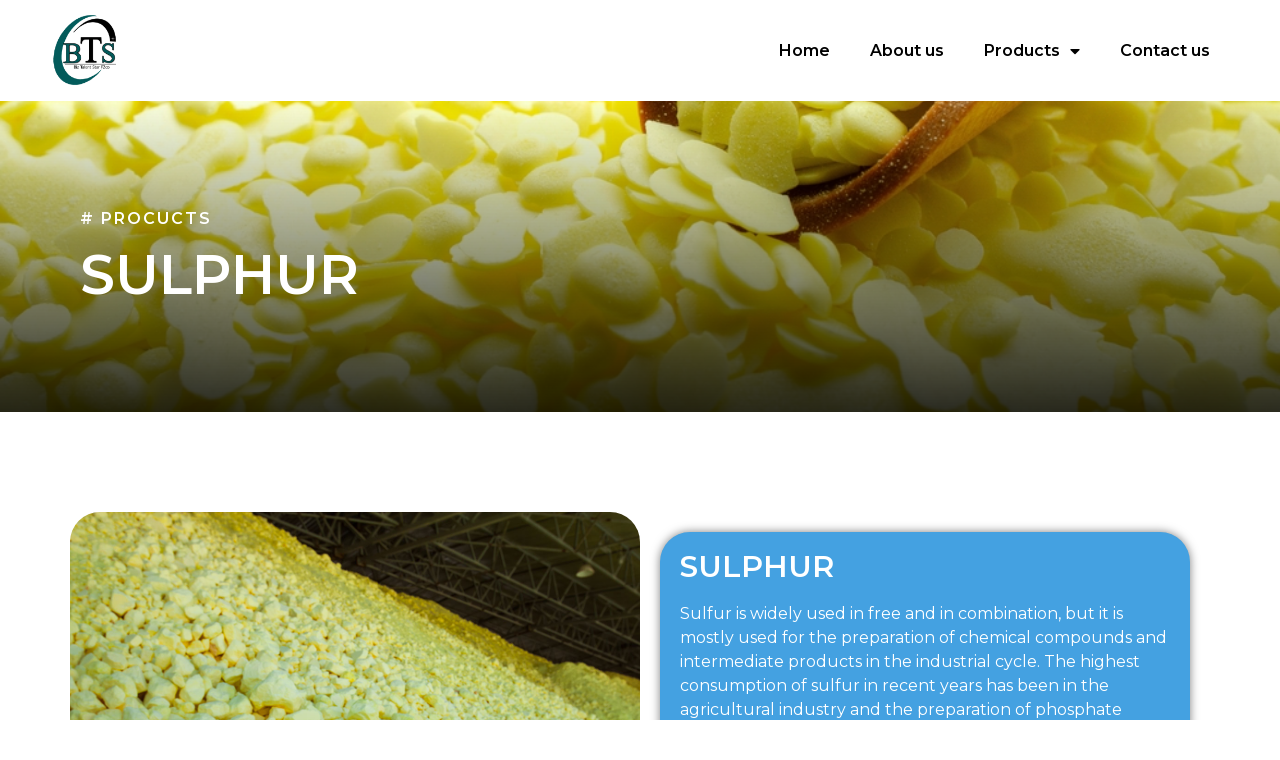

--- FILE ---
content_type: text/html; charset=UTF-8
request_url: https://btsco.org/products/sulphur/
body_size: 16345
content:
<!doctype html>
<html lang="en-US">
<head>
	<meta charset="UTF-8">
	<meta name="viewport" content="width=device-width, initial-scale=1">
	<link rel="profile" href="https://gmpg.org/xfn/11">
	<title>Sulphur &#8211; BTSCO</title>
<link crossorigin data-rocket-preconnect href="https://fonts.googleapis.com" rel="preconnect">
<link data-rocket-preload as="style" href="https://fonts.googleapis.com/css?family=Montserrat%3A100%2C100italic%2C200%2C200italic%2C300%2C300italic%2C400%2C400italic%2C500%2C500italic%2C600%2C600italic%2C700%2C700italic%2C800%2C800italic%2C900%2C900italic%7CLato%3A100%2C100italic%2C200%2C200italic%2C300%2C300italic%2C400%2C400italic%2C500%2C500italic%2C600%2C600italic%2C700%2C700italic%2C800%2C800italic%2C900%2C900italic&#038;display=swap" rel="preload">
<link href="https://fonts.googleapis.com/css?family=Montserrat%3A100%2C100italic%2C200%2C200italic%2C300%2C300italic%2C400%2C400italic%2C500%2C500italic%2C600%2C600italic%2C700%2C700italic%2C800%2C800italic%2C900%2C900italic%7CLato%3A100%2C100italic%2C200%2C200italic%2C300%2C300italic%2C400%2C400italic%2C500%2C500italic%2C600%2C600italic%2C700%2C700italic%2C800%2C800italic%2C900%2C900italic&#038;display=swap" media="print" onload="this.media=&#039;all&#039;" rel="stylesheet">
<noscript><link rel="stylesheet" href="https://fonts.googleapis.com/css?family=Montserrat%3A100%2C100italic%2C200%2C200italic%2C300%2C300italic%2C400%2C400italic%2C500%2C500italic%2C600%2C600italic%2C700%2C700italic%2C800%2C800italic%2C900%2C900italic%7CLato%3A100%2C100italic%2C200%2C200italic%2C300%2C300italic%2C400%2C400italic%2C500%2C500italic%2C600%2C600italic%2C700%2C700italic%2C800%2C800italic%2C900%2C900italic&#038;display=swap"></noscript><link rel="preload" data-rocket-preload as="image" href="https://btsco.org/wp-content/uploads/2022/10/sulphur-1.jpg" fetchpriority="high">
<meta name='robots' content='max-image-preview:large' />
<link href='https://fonts.gstatic.com' crossorigin rel='preconnect' />
<link rel="alternate" type="application/rss+xml" title="BTSCO &raquo; Feed" href="https://btsco.org/feed/" />
<link rel="alternate" type="application/rss+xml" title="BTSCO &raquo; Comments Feed" href="https://btsco.org/comments/feed/" />
<style id='wp-emoji-styles-inline-css'>

	img.wp-smiley, img.emoji {
		display: inline !important;
		border: none !important;
		box-shadow: none !important;
		height: 1em !important;
		width: 1em !important;
		margin: 0 0.07em !important;
		vertical-align: -0.1em !important;
		background: none !important;
		padding: 0 !important;
	}
</style>
<style id='classic-theme-styles-inline-css'>
/*! This file is auto-generated */
.wp-block-button__link{color:#fff;background-color:#32373c;border-radius:9999px;box-shadow:none;text-decoration:none;padding:calc(.667em + 2px) calc(1.333em + 2px);font-size:1.125em}.wp-block-file__button{background:#32373c;color:#fff;text-decoration:none}
</style>
<style id='global-styles-inline-css'>
body{--wp--preset--color--black: #000000;--wp--preset--color--cyan-bluish-gray: #abb8c3;--wp--preset--color--white: #ffffff;--wp--preset--color--pale-pink: #f78da7;--wp--preset--color--vivid-red: #cf2e2e;--wp--preset--color--luminous-vivid-orange: #ff6900;--wp--preset--color--luminous-vivid-amber: #fcb900;--wp--preset--color--light-green-cyan: #7bdcb5;--wp--preset--color--vivid-green-cyan: #00d084;--wp--preset--color--pale-cyan-blue: #8ed1fc;--wp--preset--color--vivid-cyan-blue: #0693e3;--wp--preset--color--vivid-purple: #9b51e0;--wp--preset--gradient--vivid-cyan-blue-to-vivid-purple: linear-gradient(135deg,rgba(6,147,227,1) 0%,rgb(155,81,224) 100%);--wp--preset--gradient--light-green-cyan-to-vivid-green-cyan: linear-gradient(135deg,rgb(122,220,180) 0%,rgb(0,208,130) 100%);--wp--preset--gradient--luminous-vivid-amber-to-luminous-vivid-orange: linear-gradient(135deg,rgba(252,185,0,1) 0%,rgba(255,105,0,1) 100%);--wp--preset--gradient--luminous-vivid-orange-to-vivid-red: linear-gradient(135deg,rgba(255,105,0,1) 0%,rgb(207,46,46) 100%);--wp--preset--gradient--very-light-gray-to-cyan-bluish-gray: linear-gradient(135deg,rgb(238,238,238) 0%,rgb(169,184,195) 100%);--wp--preset--gradient--cool-to-warm-spectrum: linear-gradient(135deg,rgb(74,234,220) 0%,rgb(151,120,209) 20%,rgb(207,42,186) 40%,rgb(238,44,130) 60%,rgb(251,105,98) 80%,rgb(254,248,76) 100%);--wp--preset--gradient--blush-light-purple: linear-gradient(135deg,rgb(255,206,236) 0%,rgb(152,150,240) 100%);--wp--preset--gradient--blush-bordeaux: linear-gradient(135deg,rgb(254,205,165) 0%,rgb(254,45,45) 50%,rgb(107,0,62) 100%);--wp--preset--gradient--luminous-dusk: linear-gradient(135deg,rgb(255,203,112) 0%,rgb(199,81,192) 50%,rgb(65,88,208) 100%);--wp--preset--gradient--pale-ocean: linear-gradient(135deg,rgb(255,245,203) 0%,rgb(182,227,212) 50%,rgb(51,167,181) 100%);--wp--preset--gradient--electric-grass: linear-gradient(135deg,rgb(202,248,128) 0%,rgb(113,206,126) 100%);--wp--preset--gradient--midnight: linear-gradient(135deg,rgb(2,3,129) 0%,rgb(40,116,252) 100%);--wp--preset--font-size--small: 13px;--wp--preset--font-size--medium: 20px;--wp--preset--font-size--large: 36px;--wp--preset--font-size--x-large: 42px;--wp--preset--spacing--20: 0.44rem;--wp--preset--spacing--30: 0.67rem;--wp--preset--spacing--40: 1rem;--wp--preset--spacing--50: 1.5rem;--wp--preset--spacing--60: 2.25rem;--wp--preset--spacing--70: 3.38rem;--wp--preset--spacing--80: 5.06rem;--wp--preset--shadow--natural: 6px 6px 9px rgba(0, 0, 0, 0.2);--wp--preset--shadow--deep: 12px 12px 50px rgba(0, 0, 0, 0.4);--wp--preset--shadow--sharp: 6px 6px 0px rgba(0, 0, 0, 0.2);--wp--preset--shadow--outlined: 6px 6px 0px -3px rgba(255, 255, 255, 1), 6px 6px rgba(0, 0, 0, 1);--wp--preset--shadow--crisp: 6px 6px 0px rgba(0, 0, 0, 1);}:where(.is-layout-flex){gap: 0.5em;}:where(.is-layout-grid){gap: 0.5em;}body .is-layout-flow > .alignleft{float: left;margin-inline-start: 0;margin-inline-end: 2em;}body .is-layout-flow > .alignright{float: right;margin-inline-start: 2em;margin-inline-end: 0;}body .is-layout-flow > .aligncenter{margin-left: auto !important;margin-right: auto !important;}body .is-layout-constrained > .alignleft{float: left;margin-inline-start: 0;margin-inline-end: 2em;}body .is-layout-constrained > .alignright{float: right;margin-inline-start: 2em;margin-inline-end: 0;}body .is-layout-constrained > .aligncenter{margin-left: auto !important;margin-right: auto !important;}body .is-layout-constrained > :where(:not(.alignleft):not(.alignright):not(.alignfull)){max-width: var(--wp--style--global--content-size);margin-left: auto !important;margin-right: auto !important;}body .is-layout-constrained > .alignwide{max-width: var(--wp--style--global--wide-size);}body .is-layout-flex{display: flex;}body .is-layout-flex{flex-wrap: wrap;align-items: center;}body .is-layout-flex > *{margin: 0;}body .is-layout-grid{display: grid;}body .is-layout-grid > *{margin: 0;}:where(.wp-block-columns.is-layout-flex){gap: 2em;}:where(.wp-block-columns.is-layout-grid){gap: 2em;}:where(.wp-block-post-template.is-layout-flex){gap: 1.25em;}:where(.wp-block-post-template.is-layout-grid){gap: 1.25em;}.has-black-color{color: var(--wp--preset--color--black) !important;}.has-cyan-bluish-gray-color{color: var(--wp--preset--color--cyan-bluish-gray) !important;}.has-white-color{color: var(--wp--preset--color--white) !important;}.has-pale-pink-color{color: var(--wp--preset--color--pale-pink) !important;}.has-vivid-red-color{color: var(--wp--preset--color--vivid-red) !important;}.has-luminous-vivid-orange-color{color: var(--wp--preset--color--luminous-vivid-orange) !important;}.has-luminous-vivid-amber-color{color: var(--wp--preset--color--luminous-vivid-amber) !important;}.has-light-green-cyan-color{color: var(--wp--preset--color--light-green-cyan) !important;}.has-vivid-green-cyan-color{color: var(--wp--preset--color--vivid-green-cyan) !important;}.has-pale-cyan-blue-color{color: var(--wp--preset--color--pale-cyan-blue) !important;}.has-vivid-cyan-blue-color{color: var(--wp--preset--color--vivid-cyan-blue) !important;}.has-vivid-purple-color{color: var(--wp--preset--color--vivid-purple) !important;}.has-black-background-color{background-color: var(--wp--preset--color--black) !important;}.has-cyan-bluish-gray-background-color{background-color: var(--wp--preset--color--cyan-bluish-gray) !important;}.has-white-background-color{background-color: var(--wp--preset--color--white) !important;}.has-pale-pink-background-color{background-color: var(--wp--preset--color--pale-pink) !important;}.has-vivid-red-background-color{background-color: var(--wp--preset--color--vivid-red) !important;}.has-luminous-vivid-orange-background-color{background-color: var(--wp--preset--color--luminous-vivid-orange) !important;}.has-luminous-vivid-amber-background-color{background-color: var(--wp--preset--color--luminous-vivid-amber) !important;}.has-light-green-cyan-background-color{background-color: var(--wp--preset--color--light-green-cyan) !important;}.has-vivid-green-cyan-background-color{background-color: var(--wp--preset--color--vivid-green-cyan) !important;}.has-pale-cyan-blue-background-color{background-color: var(--wp--preset--color--pale-cyan-blue) !important;}.has-vivid-cyan-blue-background-color{background-color: var(--wp--preset--color--vivid-cyan-blue) !important;}.has-vivid-purple-background-color{background-color: var(--wp--preset--color--vivid-purple) !important;}.has-black-border-color{border-color: var(--wp--preset--color--black) !important;}.has-cyan-bluish-gray-border-color{border-color: var(--wp--preset--color--cyan-bluish-gray) !important;}.has-white-border-color{border-color: var(--wp--preset--color--white) !important;}.has-pale-pink-border-color{border-color: var(--wp--preset--color--pale-pink) !important;}.has-vivid-red-border-color{border-color: var(--wp--preset--color--vivid-red) !important;}.has-luminous-vivid-orange-border-color{border-color: var(--wp--preset--color--luminous-vivid-orange) !important;}.has-luminous-vivid-amber-border-color{border-color: var(--wp--preset--color--luminous-vivid-amber) !important;}.has-light-green-cyan-border-color{border-color: var(--wp--preset--color--light-green-cyan) !important;}.has-vivid-green-cyan-border-color{border-color: var(--wp--preset--color--vivid-green-cyan) !important;}.has-pale-cyan-blue-border-color{border-color: var(--wp--preset--color--pale-cyan-blue) !important;}.has-vivid-cyan-blue-border-color{border-color: var(--wp--preset--color--vivid-cyan-blue) !important;}.has-vivid-purple-border-color{border-color: var(--wp--preset--color--vivid-purple) !important;}.has-vivid-cyan-blue-to-vivid-purple-gradient-background{background: var(--wp--preset--gradient--vivid-cyan-blue-to-vivid-purple) !important;}.has-light-green-cyan-to-vivid-green-cyan-gradient-background{background: var(--wp--preset--gradient--light-green-cyan-to-vivid-green-cyan) !important;}.has-luminous-vivid-amber-to-luminous-vivid-orange-gradient-background{background: var(--wp--preset--gradient--luminous-vivid-amber-to-luminous-vivid-orange) !important;}.has-luminous-vivid-orange-to-vivid-red-gradient-background{background: var(--wp--preset--gradient--luminous-vivid-orange-to-vivid-red) !important;}.has-very-light-gray-to-cyan-bluish-gray-gradient-background{background: var(--wp--preset--gradient--very-light-gray-to-cyan-bluish-gray) !important;}.has-cool-to-warm-spectrum-gradient-background{background: var(--wp--preset--gradient--cool-to-warm-spectrum) !important;}.has-blush-light-purple-gradient-background{background: var(--wp--preset--gradient--blush-light-purple) !important;}.has-blush-bordeaux-gradient-background{background: var(--wp--preset--gradient--blush-bordeaux) !important;}.has-luminous-dusk-gradient-background{background: var(--wp--preset--gradient--luminous-dusk) !important;}.has-pale-ocean-gradient-background{background: var(--wp--preset--gradient--pale-ocean) !important;}.has-electric-grass-gradient-background{background: var(--wp--preset--gradient--electric-grass) !important;}.has-midnight-gradient-background{background: var(--wp--preset--gradient--midnight) !important;}.has-small-font-size{font-size: var(--wp--preset--font-size--small) !important;}.has-medium-font-size{font-size: var(--wp--preset--font-size--medium) !important;}.has-large-font-size{font-size: var(--wp--preset--font-size--large) !important;}.has-x-large-font-size{font-size: var(--wp--preset--font-size--x-large) !important;}
.wp-block-navigation a:where(:not(.wp-element-button)){color: inherit;}
:where(.wp-block-post-template.is-layout-flex){gap: 1.25em;}:where(.wp-block-post-template.is-layout-grid){gap: 1.25em;}
:where(.wp-block-columns.is-layout-flex){gap: 2em;}:where(.wp-block-columns.is-layout-grid){gap: 2em;}
.wp-block-pullquote{font-size: 1.5em;line-height: 1.6;}
</style>
<link rel='stylesheet' id='hello-elementor-css' href='https://btsco.org/wp-content/themes/hello-elementor/style.min.css?ver=2.9.0' media='all' />
<link rel='stylesheet' id='hello-elementor-theme-style-css' href='https://btsco.org/wp-content/themes/hello-elementor/theme.min.css?ver=2.9.0' media='all' />
<link rel='stylesheet' id='elementor-icons-css' href='https://btsco.org/wp-content/plugins/elementor/assets/lib/eicons/css/elementor-icons.min.css?ver=5.25.0' media='all' />
<link rel='stylesheet' id='elementor-frontend-css' href='https://btsco.org/wp-content/plugins/elementor/assets/css/frontend.min.css?ver=3.18.2' media='all' />
<link rel='stylesheet' id='swiper-css' href='https://btsco.org/wp-content/plugins/elementor/assets/lib/swiper/css/swiper.min.css?ver=5.3.6' media='all' />
<link rel='stylesheet' id='elementor-post-41-css' href='https://btsco.org/wp-content/uploads/elementor/css/post-41.css?ver=1702539930' media='all' />
<link rel='stylesheet' id='elementor-pro-css' href='https://btsco.org/wp-content/plugins/elementor-pro/assets/css/frontend.min.css?ver=3.18.1' media='all' />
<link rel='stylesheet' id='font-awesome-5-all-css' href='https://btsco.org/wp-content/plugins/elementor/assets/lib/font-awesome/css/all.min.css?ver=3.18.2' media='all' />
<link rel='stylesheet' id='font-awesome-4-shim-css' href='https://btsco.org/wp-content/plugins/elementor/assets/lib/font-awesome/css/v4-shims.min.css?ver=3.18.2' media='all' />
<link rel='stylesheet' id='elementor-global-css' href='https://btsco.org/wp-content/uploads/elementor/css/global.css?ver=1702539930' media='all' />
<link rel='stylesheet' id='elementor-post-451-css' href='https://btsco.org/wp-content/uploads/elementor/css/post-451.css?ver=1702539934' media='all' />
<link rel='stylesheet' id='elementor-post-16-css' href='https://btsco.org/wp-content/uploads/elementor/css/post-16.css?ver=1702539930' media='all' />
<link rel='stylesheet' id='elementor-post-19-css' href='https://btsco.org/wp-content/uploads/elementor/css/post-19.css?ver=1759126696' media='all' />

<link rel='stylesheet' id='elementor-icons-shared-0-css' href='https://btsco.org/wp-content/plugins/elementor/assets/lib/font-awesome/css/fontawesome.min.css?ver=5.15.3' media='all' />
<link rel='stylesheet' id='elementor-icons-fa-solid-css' href='https://btsco.org/wp-content/plugins/elementor/assets/lib/font-awesome/css/solid.min.css?ver=5.15.3' media='all' />
<link rel='stylesheet' id='elementor-icons-fa-brands-css' href='https://btsco.org/wp-content/plugins/elementor/assets/lib/font-awesome/css/brands.min.css?ver=5.15.3' media='all' />
<link rel='stylesheet' id='elementor-icons-fa-regular-css' href='https://btsco.org/wp-content/plugins/elementor/assets/lib/font-awesome/css/regular.min.css?ver=5.15.3' media='all' />
<link rel="preconnect" href="https://fonts.gstatic.com/" crossorigin><script src="https://btsco.org/wp-content/plugins/elementor/assets/lib/font-awesome/js/v4-shims.min.js?ver=3.18.2" id="font-awesome-4-shim-js"></script>
<link rel="https://api.w.org/" href="https://btsco.org/wp-json/" /><link rel="alternate" type="application/json" href="https://btsco.org/wp-json/wp/v2/pages/451" /><link rel="EditURI" type="application/rsd+xml" title="RSD" href="https://btsco.org/xmlrpc.php?rsd" />
<meta name="generator" content="WordPress 6.4.7" />
<link rel="canonical" href="https://btsco.org/products/sulphur/" />
<link rel='shortlink' href='https://btsco.org/?p=451' />
<link rel="alternate" type="application/json+oembed" href="https://btsco.org/wp-json/oembed/1.0/embed?url=https%3A%2F%2Fbtsco.org%2Fproducts%2Fsulphur%2F" />
<link rel="alternate" type="text/xml+oembed" href="https://btsco.org/wp-json/oembed/1.0/embed?url=https%3A%2F%2Fbtsco.org%2Fproducts%2Fsulphur%2F&#038;format=xml" />
<meta name="generator" content="Elementor 3.18.2; features: e_dom_optimization, e_optimized_assets_loading, additional_custom_breakpoints, block_editor_assets_optimize, e_image_loading_optimization; settings: css_print_method-external, google_font-enabled, font_display-auto">
<link rel="icon" href="https://btsco.org/wp-content/uploads/2019/01/cropped-BTS-logo-32x32.png" sizes="32x32" />
<link rel="icon" href="https://btsco.org/wp-content/uploads/2019/01/cropped-BTS-logo-192x192.png" sizes="192x192" />
<link rel="apple-touch-icon" href="https://btsco.org/wp-content/uploads/2019/01/cropped-BTS-logo-180x180.png" />
<meta name="msapplication-TileImage" content="https://btsco.org/wp-content/uploads/2019/01/cropped-BTS-logo-270x270.png" />
<style id="kirki-inline-styles"></style><meta name="generator" content="WP Rocket 3.19.4" data-wpr-features="wpr_preconnect_external_domains wpr_oci wpr_preload_links wpr_desktop" /></head>
<body class="page-template page-template-elementor_header_footer page page-id-451 page-child parent-pageid-168 elementor-default elementor-template-full-width elementor-kit-41 elementor-page elementor-page-451">


<a class="skip-link screen-reader-text" href="#content">Skip to content</a>

		<div  data-elementor-type="header" data-elementor-id="16" class="elementor elementor-16 elementor-location-header" data-elementor-post-type="elementor_library">
								<section class="elementor-section elementor-top-section elementor-element elementor-element-473d666 elementor-section-boxed elementor-section-height-default elementor-section-height-default" data-id="473d666" data-element_type="section" data-settings="{&quot;background_background&quot;:&quot;classic&quot;,&quot;sticky&quot;:&quot;top&quot;,&quot;sticky_on&quot;:[&quot;desktop&quot;,&quot;tablet&quot;,&quot;mobile&quot;],&quot;sticky_offset&quot;:0,&quot;sticky_effects_offset&quot;:0}">
						<div  class="elementor-container elementor-column-gap-default">
					<div class="elementor-column elementor-col-50 elementor-top-column elementor-element elementor-element-6d3da37" data-id="6d3da37" data-element_type="column">
			<div class="elementor-widget-wrap elementor-element-populated">
								<div class="elementor-element elementor-element-b79435a elementor-widget elementor-widget-image" data-id="b79435a" data-element_type="widget" data-widget_type="image.default">
				<div class="elementor-widget-container">
																<a href="/home/">
							<img width="128" height="148" src="https://btsco.org/wp-content/uploads/2019/01/BTS-logo.png" class="attachment-large size-large wp-image-200" alt="" />								</a>
															</div>
				</div>
					</div>
		</div>
				<div class="elementor-column elementor-col-50 elementor-top-column elementor-element elementor-element-84eb99f" data-id="84eb99f" data-element_type="column">
			<div class="elementor-widget-wrap elementor-element-populated">
								<div class="elementor-element elementor-element-1657bc7 elementor-nav-menu__align-right elementor-nav-menu--stretch elementor-nav-menu--dropdown-tablet elementor-nav-menu__text-align-aside elementor-nav-menu--toggle elementor-nav-menu--burger elementor-widget elementor-widget-nav-menu" data-id="1657bc7" data-element_type="widget" data-settings="{&quot;full_width&quot;:&quot;stretch&quot;,&quot;layout&quot;:&quot;horizontal&quot;,&quot;submenu_icon&quot;:{&quot;value&quot;:&quot;&lt;i class=\&quot;fas fa-caret-down\&quot;&gt;&lt;\/i&gt;&quot;,&quot;library&quot;:&quot;fa-solid&quot;},&quot;toggle&quot;:&quot;burger&quot;}" data-widget_type="nav-menu.default">
				<div class="elementor-widget-container">
						<nav class="elementor-nav-menu--main elementor-nav-menu__container elementor-nav-menu--layout-horizontal e--pointer-text e--animation-float">
				<ul id="menu-1-1657bc7" class="elementor-nav-menu"><li class="menu-item menu-item-type-post_type menu-item-object-page menu-item-home menu-item-142"><a href="https://btsco.org/" class="elementor-item">Home</a></li>
<li class="menu-item menu-item-type-post_type menu-item-object-page menu-item-181"><a href="https://btsco.org/about-us/" class="elementor-item">About us</a></li>
<li class="menu-item menu-item-type-post_type menu-item-object-page current-page-ancestor current-menu-ancestor current-menu-parent current-page-parent current_page_parent current_page_ancestor menu-item-has-children menu-item-177"><a href="https://btsco.org/products/" class="elementor-item">Products</a>
<ul class="sub-menu elementor-nav-menu--dropdown">
	<li class="menu-item menu-item-type-post_type menu-item-object-page current-menu-item page_item page-item-451 current_page_item menu-item-466"><a href="https://btsco.org/products/sulphur/" aria-current="page" class="elementor-sub-item elementor-item-active">Sulphur</a></li>
	<li class="menu-item menu-item-type-post_type menu-item-object-page menu-item-179"><a href="https://btsco.org/products/sulphur-bentonite/" class="elementor-sub-item">Sulphur Bentonite</a></li>
	<li class="menu-item menu-item-type-post_type menu-item-object-page menu-item-617"><a href="https://btsco.org/products/sulphur-powder/" class="elementor-sub-item">Sulphur Powder</a></li>
	<li class="menu-item menu-item-type-post_type menu-item-object-page menu-item-719"><a href="https://btsco.org/products/sulphur-80-wdg/" class="elementor-sub-item">Sulphur 80 WDG</a></li>
	<li class="menu-item menu-item-type-post_type menu-item-object-page menu-item-178"><a href="https://btsco.org/products/urea/" class="elementor-sub-item">Urea</a></li>
	<li class="menu-item menu-item-type-custom menu-item-object-custom menu-item-675"><a href="#" class="elementor-sub-item elementor-item-anchor">Muriate of Potash (MOP)</a></li>
	<li class="menu-item menu-item-type-custom menu-item-object-custom menu-item-676"><a href="#" class="elementor-sub-item elementor-item-anchor">Sulfate of Potassium (SOP)</a></li>
	<li class="menu-item menu-item-type-custom menu-item-object-custom menu-item-677"><a href="#" class="elementor-sub-item elementor-item-anchor">Sulfate Ammonium</a></li>
	<li class="menu-item menu-item-type-custom menu-item-object-custom menu-item-678"><a href="#" class="elementor-sub-item elementor-item-anchor">Sulfate magnesium</a></li>
</ul>
</li>
<li class="menu-item menu-item-type-post_type menu-item-object-page menu-item-180"><a href="https://btsco.org/contact-us/" class="elementor-item">Contact us</a></li>
</ul>			</nav>
					<div class="elementor-menu-toggle" role="button" tabindex="0" aria-label="Menu Toggle" aria-expanded="false">
			<i aria-hidden="true" role="presentation" class="elementor-menu-toggle__icon--open eicon-menu-bar"></i><i aria-hidden="true" role="presentation" class="elementor-menu-toggle__icon--close eicon-close"></i>			<span class="elementor-screen-only">Menu</span>
		</div>
					<nav class="elementor-nav-menu--dropdown elementor-nav-menu__container" aria-hidden="true">
				<ul id="menu-2-1657bc7" class="elementor-nav-menu"><li class="menu-item menu-item-type-post_type menu-item-object-page menu-item-home menu-item-142"><a href="https://btsco.org/" class="elementor-item" tabindex="-1">Home</a></li>
<li class="menu-item menu-item-type-post_type menu-item-object-page menu-item-181"><a href="https://btsco.org/about-us/" class="elementor-item" tabindex="-1">About us</a></li>
<li class="menu-item menu-item-type-post_type menu-item-object-page current-page-ancestor current-menu-ancestor current-menu-parent current-page-parent current_page_parent current_page_ancestor menu-item-has-children menu-item-177"><a href="https://btsco.org/products/" class="elementor-item" tabindex="-1">Products</a>
<ul class="sub-menu elementor-nav-menu--dropdown">
	<li class="menu-item menu-item-type-post_type menu-item-object-page current-menu-item page_item page-item-451 current_page_item menu-item-466"><a href="https://btsco.org/products/sulphur/" aria-current="page" class="elementor-sub-item elementor-item-active" tabindex="-1">Sulphur</a></li>
	<li class="menu-item menu-item-type-post_type menu-item-object-page menu-item-179"><a href="https://btsco.org/products/sulphur-bentonite/" class="elementor-sub-item" tabindex="-1">Sulphur Bentonite</a></li>
	<li class="menu-item menu-item-type-post_type menu-item-object-page menu-item-617"><a href="https://btsco.org/products/sulphur-powder/" class="elementor-sub-item" tabindex="-1">Sulphur Powder</a></li>
	<li class="menu-item menu-item-type-post_type menu-item-object-page menu-item-719"><a href="https://btsco.org/products/sulphur-80-wdg/" class="elementor-sub-item" tabindex="-1">Sulphur 80 WDG</a></li>
	<li class="menu-item menu-item-type-post_type menu-item-object-page menu-item-178"><a href="https://btsco.org/products/urea/" class="elementor-sub-item" tabindex="-1">Urea</a></li>
	<li class="menu-item menu-item-type-custom menu-item-object-custom menu-item-675"><a href="#" class="elementor-sub-item elementor-item-anchor" tabindex="-1">Muriate of Potash (MOP)</a></li>
	<li class="menu-item menu-item-type-custom menu-item-object-custom menu-item-676"><a href="#" class="elementor-sub-item elementor-item-anchor" tabindex="-1">Sulfate of Potassium (SOP)</a></li>
	<li class="menu-item menu-item-type-custom menu-item-object-custom menu-item-677"><a href="#" class="elementor-sub-item elementor-item-anchor" tabindex="-1">Sulfate Ammonium</a></li>
	<li class="menu-item menu-item-type-custom menu-item-object-custom menu-item-678"><a href="#" class="elementor-sub-item elementor-item-anchor" tabindex="-1">Sulfate magnesium</a></li>
</ul>
</li>
<li class="menu-item menu-item-type-post_type menu-item-object-page menu-item-180"><a href="https://btsco.org/contact-us/" class="elementor-item" tabindex="-1">Contact us</a></li>
</ul>			</nav>
				</div>
				</div>
					</div>
		</div>
							</div>
		</section>
						</div>
				<div  data-elementor-type="wp-page" data-elementor-id="451" class="elementor elementor-451" data-elementor-post-type="page">
									<section class="elementor-section elementor-top-section elementor-element elementor-element-d9a4b75 elementor-section-boxed elementor-section-height-default elementor-section-height-default" data-id="d9a4b75" data-element_type="section" data-settings="{&quot;background_background&quot;:&quot;classic&quot;}">
							<div  class="elementor-background-overlay"></div>
							<div  class="elementor-container elementor-column-gap-default">
					<div class="elementor-column elementor-col-100 elementor-top-column elementor-element elementor-element-bc403e2" data-id="bc403e2" data-element_type="column">
			<div class="elementor-widget-wrap elementor-element-populated">
								<div class="elementor-element elementor-element-f5f3272 elementor-widget elementor-widget-heading" data-id="f5f3272" data-element_type="widget" data-widget_type="heading.default">
				<div class="elementor-widget-container">
			<p class="elementor-heading-title elementor-size-default"># PROCUCTS</p>		</div>
				</div>
				<div class="elementor-element elementor-element-86abef9 elementor-widget elementor-widget-heading" data-id="86abef9" data-element_type="widget" data-widget_type="heading.default">
				<div class="elementor-widget-container">
			<h2 class="elementor-heading-title elementor-size-default">SULPHUR</h2>		</div>
				</div>
					</div>
		</div>
							</div>
		</section>
				<section class="elementor-section elementor-top-section elementor-element elementor-element-7dc8b65 elementor-section-boxed elementor-section-height-default elementor-section-height-default" data-id="7dc8b65" data-element_type="section" data-settings="{&quot;background_background&quot;:&quot;classic&quot;}">
						<div  class="elementor-container elementor-column-gap-default">
					<div class="elementor-column elementor-col-50 elementor-top-column elementor-element elementor-element-4b5aebe" data-id="4b5aebe" data-element_type="column" data-settings="{&quot;background_background&quot;:&quot;classic&quot;}">
			<div class="elementor-widget-wrap elementor-element-populated">
								<div class="elementor-element elementor-element-6ac9c32 elementor-widget elementor-widget-spacer" data-id="6ac9c32" data-element_type="widget" data-widget_type="spacer.default">
				<div class="elementor-widget-container">
					<div class="elementor-spacer">
			<div class="elementor-spacer-inner"></div>
		</div>
				</div>
				</div>
					</div>
		</div>
				<div class="elementor-column elementor-col-50 elementor-top-column elementor-element elementor-element-5ef9559" data-id="5ef9559" data-element_type="column">
			<div class="elementor-widget-wrap elementor-element-populated">
								<section class="elementor-section elementor-inner-section elementor-element elementor-element-bc5a29e elementor-section-boxed elementor-section-height-default elementor-section-height-default" data-id="bc5a29e" data-element_type="section">
						<div  class="elementor-container elementor-column-gap-default">
					<div class="elementor-column elementor-col-100 elementor-inner-column elementor-element elementor-element-eb04eee" data-id="eb04eee" data-element_type="column" data-settings="{&quot;background_background&quot;:&quot;classic&quot;}">
			<div class="elementor-widget-wrap elementor-element-populated">
								<div class="elementor-element elementor-element-6363d26 elementor-widget elementor-widget-heading" data-id="6363d26" data-element_type="widget" data-widget_type="heading.default">
				<div class="elementor-widget-container">
			<h2 class="elementor-heading-title elementor-size-default">SULPHUR</h2>		</div>
				</div>
				<div class="elementor-element elementor-element-b22f987 elementor-widget elementor-widget-text-editor" data-id="b22f987" data-element_type="widget" data-widget_type="text-editor.default">
				<div class="elementor-widget-container">
							<p><span style="font-weight: 400;">Sulfur is widely used in free and in combination, but it is mostly used for the preparation of chemical compounds and intermediate products in the industrial cycle. The highest consumption of sulfur in recent years has been in the agricultural industry and the preparation of phosphate fertilizers. In addition to sulfur in oil refining, copper separation and uranium refining, preparation of organic and inorganic chemicals, dyes, paper and pulp, leather making, plating, power plants, sugar industry, starch preparation, synthetic fiber preparation, explosives, Pharmaceuticals and disinfection, as a source of welding material (rubber welding), non-metallic materials, food, soap and detergent industry and detergents, batteries, synthetic rubber. Sulfur concretes and various chemicals are also used.</span></p><p><span style="font-weight: 400;">Sulfur is usually used directly to strengthen agricultural soils (Actually it is as a key element in Agricultural industry) and irrigate arid areas, animal feed, matchmaking, and spraying against fungi, mites, and insecticides.</span></p>						</div>
				</div>
					</div>
		</div>
							</div>
		</section>
					</div>
		</div>
							</div>
		</section>
				<section class="elementor-section elementor-top-section elementor-element elementor-element-ea436c4 elementor-section-boxed elementor-section-height-default elementor-section-height-default" data-id="ea436c4" data-element_type="section" data-settings="{&quot;background_background&quot;:&quot;classic&quot;}">
						<div  class="elementor-container elementor-column-gap-default">
					<div class="elementor-column elementor-col-100 elementor-top-column elementor-element elementor-element-25b14cd" data-id="25b14cd" data-element_type="column">
			<div class="elementor-widget-wrap elementor-element-populated">
								<div class="elementor-element elementor-element-c279c83 elementor-widget elementor-widget-heading" data-id="c279c83" data-element_type="widget" data-widget_type="heading.default">
				<div class="elementor-widget-container">
			<h2 class="elementor-heading-title elementor-size-default">Type of Sulphur</h2>		</div>
				</div>
					</div>
		</div>
							</div>
		</section>
				<section class="elementor-section elementor-top-section elementor-element elementor-element-1c709c7 elementor-section-boxed elementor-section-height-default elementor-section-height-default" data-id="1c709c7" data-element_type="section" data-settings="{&quot;background_background&quot;:&quot;classic&quot;}">
						<div  class="elementor-container elementor-column-gap-default">
					<div class="elementor-column elementor-col-100 elementor-top-column elementor-element elementor-element-1cceadf" data-id="1cceadf" data-element_type="column" data-settings="{&quot;background_background&quot;:&quot;classic&quot;}">
			<div class="elementor-widget-wrap elementor-element-populated">
								<section class="elementor-section elementor-inner-section elementor-element elementor-element-7750400 elementor-section-boxed elementor-section-height-default elementor-section-height-default" data-id="7750400" data-element_type="section" data-settings="{&quot;background_background&quot;:&quot;classic&quot;}">
						<div  class="elementor-container elementor-column-gap-default">
					<div class="elementor-column elementor-col-33 elementor-inner-column elementor-element elementor-element-5f0d35e" data-id="5f0d35e" data-element_type="column">
			<div class="elementor-widget-wrap elementor-element-populated">
								<div class="elementor-element elementor-element-3459603 elementor-widget elementor-widget-heading" data-id="3459603" data-element_type="widget" data-widget_type="heading.default">
				<div class="elementor-widget-container">
			<h2 class="elementor-heading-title elementor-size-default">Pastille</h2>		</div>
				</div>
					</div>
		</div>
				<div class="elementor-column elementor-col-33 elementor-inner-column elementor-element elementor-element-c65dc35" data-id="c65dc35" data-element_type="column">
			<div class="elementor-widget-wrap elementor-element-populated">
								<div class="elementor-element elementor-element-b5af948 elementor-view-default elementor-widget elementor-widget-icon" data-id="b5af948" data-element_type="widget" data-widget_type="icon.default">
				<div class="elementor-widget-container">
					<div class="elementor-icon-wrapper">
			<div class="elementor-icon">
			<i aria-hidden="true" class="fas fa-long-arrow-alt-right"></i>			</div>
		</div>
				</div>
				</div>
					</div>
		</div>
				<div class="elementor-column elementor-col-33 elementor-inner-column elementor-element elementor-element-e6ccb12" data-id="e6ccb12" data-element_type="column">
			<div class="elementor-widget-wrap elementor-element-populated">
								<div class="elementor-element elementor-element-0e6140b elementor-widget elementor-widget-heading" data-id="0e6140b" data-element_type="widget" data-widget_type="heading.default">
				<div class="elementor-widget-container">
			<h2 class="elementor-heading-title elementor-size-default">Analyze</h2>		</div>
				</div>
					</div>
		</div>
							</div>
		</section>
				<section class="elementor-section elementor-inner-section elementor-element elementor-element-5e45525 elementor-section-boxed elementor-section-height-default elementor-section-height-default" data-id="5e45525" data-element_type="section" data-settings="{&quot;background_background&quot;:&quot;classic&quot;}">
						<div  class="elementor-container elementor-column-gap-default">
					<div class="elementor-column elementor-col-33 elementor-inner-column elementor-element elementor-element-a3956ac" data-id="a3956ac" data-element_type="column">
			<div class="elementor-widget-wrap elementor-element-populated">
								<div class="elementor-element elementor-element-d533ee5 elementor-widget elementor-widget-heading" data-id="d533ee5" data-element_type="widget" data-widget_type="heading.default">
				<div class="elementor-widget-container">
			<h2 class="elementor-heading-title elementor-size-default">Property</h2>		</div>
				</div>
					</div>
		</div>
				<div class="elementor-column elementor-col-33 elementor-inner-column elementor-element elementor-element-9b320bd" data-id="9b320bd" data-element_type="column">
			<div class="elementor-widget-wrap elementor-element-populated">
								<div class="elementor-element elementor-element-2bf674c elementor-widget elementor-widget-heading" data-id="2bf674c" data-element_type="widget" data-widget_type="heading.default">
				<div class="elementor-widget-container">
			<h2 class="elementor-heading-title elementor-size-default">Method</h2>		</div>
				</div>
					</div>
		</div>
				<div class="elementor-column elementor-col-33 elementor-inner-column elementor-element elementor-element-6636b5a" data-id="6636b5a" data-element_type="column">
			<div class="elementor-widget-wrap elementor-element-populated">
								<div class="elementor-element elementor-element-7f11326 elementor-widget elementor-widget-heading" data-id="7f11326" data-element_type="widget" data-widget_type="heading.default">
				<div class="elementor-widget-container">
			<h2 class="elementor-heading-title elementor-size-default">Spec</h2>		</div>
				</div>
					</div>
		</div>
							</div>
		</section>
				<section class="elementor-section elementor-inner-section elementor-element elementor-element-131338e elementor-section-boxed elementor-section-height-default elementor-section-height-default" data-id="131338e" data-element_type="section" data-settings="{&quot;background_background&quot;:&quot;classic&quot;}">
						<div  class="elementor-container elementor-column-gap-default">
					<div class="elementor-column elementor-col-33 elementor-inner-column elementor-element elementor-element-8eef3b3" data-id="8eef3b3" data-element_type="column">
			<div class="elementor-widget-wrap elementor-element-populated">
								<div class="elementor-element elementor-element-6e8f3be elementor-widget elementor-widget-heading" data-id="6e8f3be" data-element_type="widget" data-widget_type="heading.default">
				<div class="elementor-widget-container">
			<h2 class="elementor-heading-title elementor-size-default">Ash Content (wt %)</h2>		</div>
				</div>
					</div>
		</div>
				<div class="elementor-column elementor-col-33 elementor-inner-column elementor-element elementor-element-09e3afd" data-id="09e3afd" data-element_type="column">
			<div class="elementor-widget-wrap elementor-element-populated">
								<div class="elementor-element elementor-element-845f1bc elementor-widget elementor-widget-heading" data-id="845f1bc" data-element_type="widget" data-widget_type="heading.default">
				<div class="elementor-widget-container">
			<h2 class="elementor-heading-title elementor-size-default">ISO 3425</h2>		</div>
				</div>
					</div>
		</div>
				<div class="elementor-column elementor-col-33 elementor-inner-column elementor-element elementor-element-b4d3487" data-id="b4d3487" data-element_type="column">
			<div class="elementor-widget-wrap elementor-element-populated">
								<div class="elementor-element elementor-element-c2ed13e elementor-widget elementor-widget-heading" data-id="c2ed13e" data-element_type="widget" data-widget_type="heading.default">
				<div class="elementor-widget-container">
			<h2 class="elementor-heading-title elementor-size-default">Max
<br>0.2</h2>		</div>
				</div>
					</div>
		</div>
							</div>
		</section>
				<section class="elementor-section elementor-inner-section elementor-element elementor-element-d19d9cc elementor-section-boxed elementor-section-height-default elementor-section-height-default" data-id="d19d9cc" data-element_type="section" data-settings="{&quot;background_background&quot;:&quot;classic&quot;}">
						<div  class="elementor-container elementor-column-gap-default">
					<div class="elementor-column elementor-col-33 elementor-inner-column elementor-element elementor-element-f22afca" data-id="f22afca" data-element_type="column">
			<div class="elementor-widget-wrap elementor-element-populated">
								<div class="elementor-element elementor-element-9352e96 elementor-widget elementor-widget-heading" data-id="9352e96" data-element_type="widget" data-widget_type="heading.default">
				<div class="elementor-widget-container">
			<h2 class="elementor-heading-title elementor-size-default">Hydrocarbon (wt %)</h2>		</div>
				</div>
					</div>
		</div>
				<div class="elementor-column elementor-col-33 elementor-inner-column elementor-element elementor-element-ac3f099" data-id="ac3f099" data-element_type="column">
			<div class="elementor-widget-wrap elementor-element-populated">
								<div class="elementor-element elementor-element-d54eb3d elementor-widget elementor-widget-heading" data-id="d54eb3d" data-element_type="widget" data-widget_type="heading.default">
				<div class="elementor-widget-container">
			<h2 class="elementor-heading-title elementor-size-default">B.S. 4113</h2>		</div>
				</div>
					</div>
		</div>
				<div class="elementor-column elementor-col-33 elementor-inner-column elementor-element elementor-element-7228c01" data-id="7228c01" data-element_type="column">
			<div class="elementor-widget-wrap elementor-element-populated">
								<div class="elementor-element elementor-element-0ef4e95 elementor-widget elementor-widget-heading" data-id="0ef4e95" data-element_type="widget" data-widget_type="heading.default">
				<div class="elementor-widget-container">
			<h2 class="elementor-heading-title elementor-size-default">Max
<br>0.09</h2>		</div>
				</div>
					</div>
		</div>
							</div>
		</section>
				<section class="elementor-section elementor-inner-section elementor-element elementor-element-8bf34e1 elementor-section-boxed elementor-section-height-default elementor-section-height-default" data-id="8bf34e1" data-element_type="section" data-settings="{&quot;background_background&quot;:&quot;classic&quot;}">
						<div class="elementor-container elementor-column-gap-default">
					<div class="elementor-column elementor-col-33 elementor-inner-column elementor-element elementor-element-f7ced3e" data-id="f7ced3e" data-element_type="column">
			<div class="elementor-widget-wrap elementor-element-populated">
								<div class="elementor-element elementor-element-890cddc elementor-widget elementor-widget-heading" data-id="890cddc" data-element_type="widget" data-widget_type="heading.default">
				<div class="elementor-widget-container">
			<h2 class="elementor-heading-title elementor-size-default">Purity ( on dry basis )wt%</h2>		</div>
				</div>
					</div>
		</div>
				<div class="elementor-column elementor-col-33 elementor-inner-column elementor-element elementor-element-6a7cfae" data-id="6a7cfae" data-element_type="column">
			<div class="elementor-widget-wrap elementor-element-populated">
								<div class="elementor-element elementor-element-e108540 elementor-widget elementor-widget-heading" data-id="e108540" data-element_type="widget" data-widget_type="heading.default">
				<div class="elementor-widget-container">
			<h2 class="elementor-heading-title elementor-size-default">B.S. 4113</h2>		</div>
				</div>
					</div>
		</div>
				<div class="elementor-column elementor-col-33 elementor-inner-column elementor-element elementor-element-8a59300" data-id="8a59300" data-element_type="column">
			<div class="elementor-widget-wrap elementor-element-populated">
								<div class="elementor-element elementor-element-c8700d4 elementor-widget elementor-widget-heading" data-id="c8700d4" data-element_type="widget" data-widget_type="heading.default">
				<div class="elementor-widget-container">
			<h2 class="elementor-heading-title elementor-size-default">99.5 -99.9</h2>		</div>
				</div>
					</div>
		</div>
							</div>
		</section>
				<section class="elementor-section elementor-inner-section elementor-element elementor-element-aeb87c8 elementor-section-boxed elementor-section-height-default elementor-section-height-default" data-id="aeb87c8" data-element_type="section" data-settings="{&quot;background_background&quot;:&quot;classic&quot;}">
						<div class="elementor-container elementor-column-gap-default">
					<div class="elementor-column elementor-col-33 elementor-inner-column elementor-element elementor-element-0bef290" data-id="0bef290" data-element_type="column">
			<div class="elementor-widget-wrap elementor-element-populated">
								<div class="elementor-element elementor-element-edec7e9 elementor-widget elementor-widget-heading" data-id="edec7e9" data-element_type="widget" data-widget_type="heading.default">
				<div class="elementor-widget-container">
			<h2 class="elementor-heading-title elementor-size-default">Moisture (wt %)</h2>		</div>
				</div>
					</div>
		</div>
				<div class="elementor-column elementor-col-33 elementor-inner-column elementor-element elementor-element-bc486ab" data-id="bc486ab" data-element_type="column">
			<div class="elementor-widget-wrap elementor-element-populated">
								<div class="elementor-element elementor-element-5c1eb01 elementor-widget elementor-widget-heading" data-id="5c1eb01" data-element_type="widget" data-widget_type="heading.default">
				<div class="elementor-widget-container">
			<h2 class="elementor-heading-title elementor-size-default">B.S. 4113</h2>		</div>
				</div>
					</div>
		</div>
				<div class="elementor-column elementor-col-33 elementor-inner-column elementor-element elementor-element-b7475aa" data-id="b7475aa" data-element_type="column">
			<div class="elementor-widget-wrap elementor-element-populated">
								<div class="elementor-element elementor-element-2d8c858 elementor-widget elementor-widget-heading" data-id="2d8c858" data-element_type="widget" data-widget_type="heading.default">
				<div class="elementor-widget-container">
			<h2 class="elementor-heading-title elementor-size-default">Max
<br>0.8</h2>		</div>
				</div>
					</div>
		</div>
							</div>
		</section>
				<section class="elementor-section elementor-inner-section elementor-element elementor-element-b0a00b3 elementor-section-boxed elementor-section-height-default elementor-section-height-default" data-id="b0a00b3" data-element_type="section" data-settings="{&quot;background_background&quot;:&quot;classic&quot;}">
						<div class="elementor-container elementor-column-gap-default">
					<div class="elementor-column elementor-col-33 elementor-inner-column elementor-element elementor-element-76fd278" data-id="76fd278" data-element_type="column">
			<div class="elementor-widget-wrap elementor-element-populated">
								<div class="elementor-element elementor-element-9c6fe6b elementor-widget elementor-widget-heading" data-id="9c6fe6b" data-element_type="widget" data-widget_type="heading.default">
				<div class="elementor-widget-container">
			<h2 class="elementor-heading-title elementor-size-default">Acidity ( as H2SO4) (wt%)</h2>		</div>
				</div>
					</div>
		</div>
				<div class="elementor-column elementor-col-33 elementor-inner-column elementor-element elementor-element-1e233be" data-id="1e233be" data-element_type="column">
			<div class="elementor-widget-wrap elementor-element-populated">
								<div class="elementor-element elementor-element-df5e42b elementor-widget elementor-widget-heading" data-id="df5e42b" data-element_type="widget" data-widget_type="heading.default">
				<div class="elementor-widget-container">
			<h2 class="elementor-heading-title elementor-size-default">ISO 3704</h2>		</div>
				</div>
					</div>
		</div>
				<div class="elementor-column elementor-col-33 elementor-inner-column elementor-element elementor-element-fa24f67" data-id="fa24f67" data-element_type="column">
			<div class="elementor-widget-wrap elementor-element-populated">
								<div class="elementor-element elementor-element-391d1a3 elementor-widget elementor-widget-heading" data-id="391d1a3" data-element_type="widget" data-widget_type="heading.default">
				<div class="elementor-widget-container">
			<h2 class="elementor-heading-title elementor-size-default">Max
<br>0.02</h2>		</div>
				</div>
					</div>
		</div>
							</div>
		</section>
				<section class="elementor-section elementor-inner-section elementor-element elementor-element-dc40fa3 elementor-section-boxed elementor-section-height-default elementor-section-height-default" data-id="dc40fa3" data-element_type="section" data-settings="{&quot;background_background&quot;:&quot;classic&quot;}">
						<div class="elementor-container elementor-column-gap-default">
					<div class="elementor-column elementor-col-50 elementor-inner-column elementor-element elementor-element-a021390" data-id="a021390" data-element_type="column">
			<div class="elementor-widget-wrap elementor-element-populated">
								<div class="elementor-element elementor-element-e773813 elementor-widget elementor-widget-heading" data-id="e773813" data-element_type="widget" data-widget_type="heading.default">
				<div class="elementor-widget-container">
			<h2 class="elementor-heading-title elementor-size-default">COLOR ; VISUAL</h2>		</div>
				</div>
					</div>
		</div>
				<div class="elementor-column elementor-col-50 elementor-inner-column elementor-element elementor-element-ea24675" data-id="ea24675" data-element_type="column">
			<div class="elementor-widget-wrap elementor-element-populated">
								<div class="elementor-element elementor-element-c0c9d39 elementor-widget elementor-widget-heading" data-id="c0c9d39" data-element_type="widget" data-widget_type="heading.default">
				<div class="elementor-widget-container">
			<h2 class="elementor-heading-title elementor-size-default">Yellow</h2>		</div>
				</div>
					</div>
		</div>
							</div>
		</section>
				<section class="elementor-section elementor-inner-section elementor-element elementor-element-3006581 elementor-section-boxed elementor-section-height-default elementor-section-height-default" data-id="3006581" data-element_type="section" data-settings="{&quot;background_background&quot;:&quot;classic&quot;}">
						<div class="elementor-container elementor-column-gap-default">
					<div class="elementor-column elementor-col-50 elementor-inner-column elementor-element elementor-element-8f37f08" data-id="8f37f08" data-element_type="column">
			<div class="elementor-widget-wrap elementor-element-populated">
								<div class="elementor-element elementor-element-1fefdb4 elementor-widget elementor-widget-heading" data-id="1fefdb4" data-element_type="widget" data-widget_type="heading.default">
				<div class="elementor-widget-container">
			<h2 class="elementor-heading-title elementor-size-default">Mechanical impurities ( sand , etc|)</h2>		</div>
				</div>
					</div>
		</div>
				<div class="elementor-column elementor-col-50 elementor-inner-column elementor-element elementor-element-dc52e49" data-id="dc52e49" data-element_type="column">
			<div class="elementor-widget-wrap elementor-element-populated">
								<div class="elementor-element elementor-element-1f9525b elementor-widget elementor-widget-heading" data-id="1f9525b" data-element_type="widget" data-widget_type="heading.default">
				<div class="elementor-widget-container">
			<h2 class="elementor-heading-title elementor-size-default">None</h2>		</div>
				</div>
					</div>
		</div>
							</div>
		</section>
				<section class="elementor-section elementor-inner-section elementor-element elementor-element-9405770 elementor-section-boxed elementor-section-height-default elementor-section-height-default" data-id="9405770" data-element_type="section" data-settings="{&quot;background_background&quot;:&quot;classic&quot;}">
						<div class="elementor-container elementor-column-gap-default">
					<div class="elementor-column elementor-col-50 elementor-inner-column elementor-element elementor-element-cc5778a" data-id="cc5778a" data-element_type="column">
			<div class="elementor-widget-wrap elementor-element-populated">
								<div class="elementor-element elementor-element-c2f57b3 elementor-widget elementor-widget-heading" data-id="c2f57b3" data-element_type="widget" data-widget_type="heading.default">
				<div class="elementor-widget-container">
			<h2 class="elementor-heading-title elementor-size-default">Bulk  density ( kg/m3)</h2>		</div>
				</div>
					</div>
		</div>
				<div class="elementor-column elementor-col-50 elementor-inner-column elementor-element elementor-element-02d2061" data-id="02d2061" data-element_type="column">
			<div class="elementor-widget-wrap elementor-element-populated">
								<div class="elementor-element elementor-element-dbdf883 elementor-widget elementor-widget-heading" data-id="dbdf883" data-element_type="widget" data-widget_type="heading.default">
				<div class="elementor-widget-container">
			<h2 class="elementor-heading-title elementor-size-default">1100-1500</h2>		</div>
				</div>
					</div>
		</div>
							</div>
		</section>
				<section class="elementor-section elementor-inner-section elementor-element elementor-element-d1202a1 elementor-section-boxed elementor-section-height-default elementor-section-height-default" data-id="d1202a1" data-element_type="section" data-settings="{&quot;background_background&quot;:&quot;classic&quot;}">
						<div class="elementor-container elementor-column-gap-default">
					<div class="elementor-column elementor-col-50 elementor-inner-column elementor-element elementor-element-7f55475" data-id="7f55475" data-element_type="column">
			<div class="elementor-widget-wrap elementor-element-populated">
								<div class="elementor-element elementor-element-761e03b elementor-widget elementor-widget-heading" data-id="761e03b" data-element_type="widget" data-widget_type="heading.default">
				<div class="elementor-widget-container">
			<h2 class="elementor-heading-title elementor-size-default">Main Pastilles Size ( mm )</h2>		</div>
				</div>
					</div>
		</div>
				<div class="elementor-column elementor-col-50 elementor-inner-column elementor-element elementor-element-5ac7caa" data-id="5ac7caa" data-element_type="column">
			<div class="elementor-widget-wrap elementor-element-populated">
								<div class="elementor-element elementor-element-15f54e7 elementor-widget elementor-widget-heading" data-id="15f54e7" data-element_type="widget" data-widget_type="heading.default">
				<div class="elementor-widget-container">
			<h2 class="elementor-heading-title elementor-size-default">2-5</h2>		</div>
				</div>
					</div>
		</div>
							</div>
		</section>
				<section class="elementor-section elementor-inner-section elementor-element elementor-element-7c08337 elementor-section-boxed elementor-section-height-default elementor-section-height-default" data-id="7c08337" data-element_type="section" data-settings="{&quot;background_background&quot;:&quot;classic&quot;}">
						<div class="elementor-container elementor-column-gap-default">
					<div class="elementor-column elementor-col-50 elementor-inner-column elementor-element elementor-element-b2beac3" data-id="b2beac3" data-element_type="column">
			<div class="elementor-widget-wrap elementor-element-populated">
								<div class="elementor-element elementor-element-7321357 elementor-widget elementor-widget-heading" data-id="7321357" data-element_type="widget" data-widget_type="heading.default">
				<div class="elementor-widget-container">
			<h2 class="elementor-heading-title elementor-size-default">Size Distribution ( %)
</h2>		</div>
				</div>
				<div class="elementor-element elementor-element-6693bd4 elementor-widget elementor-widget-heading" data-id="6693bd4" data-element_type="widget" data-widget_type="heading.default">
				<div class="elementor-widget-container">
			<h2 class="elementor-heading-title elementor-size-default">>5 mm
<br>2-5 mm
<br>< 2 mm</h2>		</div>
				</div>
					</div>
		</div>
				<div class="elementor-column elementor-col-50 elementor-inner-column elementor-element elementor-element-ca4101b" data-id="ca4101b" data-element_type="column">
			<div class="elementor-widget-wrap elementor-element-populated">
								<div class="elementor-element elementor-element-6ef6278 elementor-widget elementor-widget-heading" data-id="6ef6278" data-element_type="widget" data-widget_type="heading.default">
				<div class="elementor-widget-container">
			<h2 class="elementor-heading-title elementor-size-default">Max 30
<br>Min 60
<br>Max 20</h2>		</div>
				</div>
					</div>
		</div>
							</div>
		</section>
					</div>
		</div>
							</div>
		</section>
				<section class="elementor-section elementor-top-section elementor-element elementor-element-d82f12f elementor-section-boxed elementor-section-height-default elementor-section-height-default" data-id="d82f12f" data-element_type="section" data-settings="{&quot;background_background&quot;:&quot;classic&quot;}">
						<div class="elementor-container elementor-column-gap-default">
					<div class="elementor-column elementor-col-100 elementor-top-column elementor-element elementor-element-0269964" data-id="0269964" data-element_type="column" data-settings="{&quot;background_background&quot;:&quot;classic&quot;}">
			<div class="elementor-widget-wrap elementor-element-populated">
								<section class="elementor-section elementor-inner-section elementor-element elementor-element-b5abb8d elementor-section-boxed elementor-section-height-default elementor-section-height-default" data-id="b5abb8d" data-element_type="section" data-settings="{&quot;background_background&quot;:&quot;classic&quot;}">
						<div class="elementor-container elementor-column-gap-default">
					<div class="elementor-column elementor-col-33 elementor-inner-column elementor-element elementor-element-42ec65e" data-id="42ec65e" data-element_type="column">
			<div class="elementor-widget-wrap elementor-element-populated">
								<div class="elementor-element elementor-element-ce284a7 elementor-widget elementor-widget-heading" data-id="ce284a7" data-element_type="widget" data-widget_type="heading.default">
				<div class="elementor-widget-container">
			<h2 class="elementor-heading-title elementor-size-default">Granule</h2>		</div>
				</div>
					</div>
		</div>
				<div class="elementor-column elementor-col-33 elementor-inner-column elementor-element elementor-element-ca3b6e8" data-id="ca3b6e8" data-element_type="column">
			<div class="elementor-widget-wrap elementor-element-populated">
								<div class="elementor-element elementor-element-d12611a elementor-view-default elementor-widget elementor-widget-icon" data-id="d12611a" data-element_type="widget" data-widget_type="icon.default">
				<div class="elementor-widget-container">
					<div class="elementor-icon-wrapper">
			<div class="elementor-icon">
			<i aria-hidden="true" class="fas fa-long-arrow-alt-right"></i>			</div>
		</div>
				</div>
				</div>
					</div>
		</div>
				<div class="elementor-column elementor-col-33 elementor-inner-column elementor-element elementor-element-f6d667d" data-id="f6d667d" data-element_type="column">
			<div class="elementor-widget-wrap elementor-element-populated">
								<div class="elementor-element elementor-element-1b46267 elementor-widget elementor-widget-heading" data-id="1b46267" data-element_type="widget" data-widget_type="heading.default">
				<div class="elementor-widget-container">
			<h2 class="elementor-heading-title elementor-size-default">Analyze</h2>		</div>
				</div>
					</div>
		</div>
							</div>
		</section>
				<section class="elementor-section elementor-inner-section elementor-element elementor-element-fe48c11 elementor-section-boxed elementor-section-height-default elementor-section-height-default" data-id="fe48c11" data-element_type="section" data-settings="{&quot;background_background&quot;:&quot;classic&quot;}">
						<div class="elementor-container elementor-column-gap-default">
					<div class="elementor-column elementor-col-50 elementor-inner-column elementor-element elementor-element-9e807a8" data-id="9e807a8" data-element_type="column">
			<div class="elementor-widget-wrap elementor-element-populated">
								<div class="elementor-element elementor-element-c3f6d74 elementor-widget elementor-widget-heading" data-id="c3f6d74" data-element_type="widget" data-widget_type="heading.default">
				<div class="elementor-widget-container">
			<h2 class="elementor-heading-title elementor-size-default">Property & Composition</h2>		</div>
				</div>
					</div>
		</div>
				<div class="elementor-column elementor-col-50 elementor-inner-column elementor-element elementor-element-fe5b994" data-id="fe5b994" data-element_type="column">
			<div class="elementor-widget-wrap elementor-element-populated">
								<div class="elementor-element elementor-element-b78b1f1 elementor-widget elementor-widget-heading" data-id="b78b1f1" data-element_type="widget" data-widget_type="heading.default">
				<div class="elementor-widget-container">
			<h2 class="elementor-heading-title elementor-size-default">Value</h2>		</div>
				</div>
					</div>
		</div>
							</div>
		</section>
				<section class="elementor-section elementor-inner-section elementor-element elementor-element-79701c5 elementor-section-boxed elementor-section-height-default elementor-section-height-default" data-id="79701c5" data-element_type="section" data-settings="{&quot;background_background&quot;:&quot;classic&quot;}">
						<div class="elementor-container elementor-column-gap-default">
					<div class="elementor-column elementor-col-50 elementor-inner-column elementor-element elementor-element-8a6a9ad" data-id="8a6a9ad" data-element_type="column">
			<div class="elementor-widget-wrap elementor-element-populated">
								<div class="elementor-element elementor-element-92d8a6c elementor-widget elementor-widget-heading" data-id="92d8a6c" data-element_type="widget" data-widget_type="heading.default">
				<div class="elementor-widget-container">
			<h2 class="elementor-heading-title elementor-size-default">Purity on dry basis) (wt. %)</h2>		</div>
				</div>
					</div>
		</div>
				<div class="elementor-column elementor-col-50 elementor-inner-column elementor-element elementor-element-edf143e" data-id="edf143e" data-element_type="column">
			<div class="elementor-widget-wrap elementor-element-populated">
								<div class="elementor-element elementor-element-e28d393 elementor-widget elementor-widget-heading" data-id="e28d393" data-element_type="widget" data-widget_type="heading.default">
				<div class="elementor-widget-container">
			<h2 class="elementor-heading-title elementor-size-default">99.9 (Min)</h2>		</div>
				</div>
					</div>
		</div>
							</div>
		</section>
				<section class="elementor-section elementor-inner-section elementor-element elementor-element-7e8024b elementor-section-boxed elementor-section-height-default elementor-section-height-default" data-id="7e8024b" data-element_type="section" data-settings="{&quot;background_background&quot;:&quot;classic&quot;}">
						<div class="elementor-container elementor-column-gap-default">
					<div class="elementor-column elementor-col-50 elementor-inner-column elementor-element elementor-element-82cdc27" data-id="82cdc27" data-element_type="column">
			<div class="elementor-widget-wrap elementor-element-populated">
								<div class="elementor-element elementor-element-d672e45 elementor-widget elementor-widget-heading" data-id="d672e45" data-element_type="widget" data-widget_type="heading.default">
				<div class="elementor-widget-container">
			<h2 class="elementor-heading-title elementor-size-default">Ash Content (PPMwt)</h2>		</div>
				</div>
					</div>
		</div>
				<div class="elementor-column elementor-col-50 elementor-inner-column elementor-element elementor-element-a4d79be" data-id="a4d79be" data-element_type="column">
			<div class="elementor-widget-wrap elementor-element-populated">
								<div class="elementor-element elementor-element-d2222d4 elementor-widget elementor-widget-heading" data-id="d2222d4" data-element_type="widget" data-widget_type="heading.default">
				<div class="elementor-widget-container">
			<h2 class="elementor-heading-title elementor-size-default">500</h2>		</div>
				</div>
					</div>
		</div>
							</div>
		</section>
				<section class="elementor-section elementor-inner-section elementor-element elementor-element-3d3c78b elementor-section-boxed elementor-section-height-default elementor-section-height-default" data-id="3d3c78b" data-element_type="section" data-settings="{&quot;background_background&quot;:&quot;classic&quot;}">
						<div class="elementor-container elementor-column-gap-default">
					<div class="elementor-column elementor-col-50 elementor-inner-column elementor-element elementor-element-b972506" data-id="b972506" data-element_type="column">
			<div class="elementor-widget-wrap elementor-element-populated">
								<div class="elementor-element elementor-element-51821da elementor-widget elementor-widget-heading" data-id="51821da" data-element_type="widget" data-widget_type="heading.default">
				<div class="elementor-widget-container">
			<h2 class="elementor-heading-title elementor-size-default">Moisture (wt. %)</h2>		</div>
				</div>
					</div>
		</div>
				<div class="elementor-column elementor-col-50 elementor-inner-column elementor-element elementor-element-55dc077" data-id="55dc077" data-element_type="column">
			<div class="elementor-widget-wrap elementor-element-populated">
								<div class="elementor-element elementor-element-a698ab4 elementor-widget elementor-widget-heading" data-id="a698ab4" data-element_type="widget" data-widget_type="heading.default">
				<div class="elementor-widget-container">
			<h2 class="elementor-heading-title elementor-size-default">0.05 (Max)</h2>		</div>
				</div>
					</div>
		</div>
							</div>
		</section>
				<section class="elementor-section elementor-inner-section elementor-element elementor-element-1f03783 elementor-section-boxed elementor-section-height-default elementor-section-height-default" data-id="1f03783" data-element_type="section" data-settings="{&quot;background_background&quot;:&quot;classic&quot;}">
						<div class="elementor-container elementor-column-gap-default">
					<div class="elementor-column elementor-col-50 elementor-inner-column elementor-element elementor-element-dd30b2c" data-id="dd30b2c" data-element_type="column">
			<div class="elementor-widget-wrap elementor-element-populated">
								<div class="elementor-element elementor-element-8e92ce9 elementor-widget elementor-widget-heading" data-id="8e92ce9" data-element_type="widget" data-widget_type="heading.default">
				<div class="elementor-widget-container">
			<h2 class="elementor-heading-title elementor-size-default">Organic Matter (pppwt.)</h2>		</div>
				</div>
					</div>
		</div>
				<div class="elementor-column elementor-col-50 elementor-inner-column elementor-element elementor-element-d313770" data-id="d313770" data-element_type="column">
			<div class="elementor-widget-wrap elementor-element-populated">
								<div class="elementor-element elementor-element-ed81a56 elementor-widget elementor-widget-heading" data-id="ed81a56" data-element_type="widget" data-widget_type="heading.default">
				<div class="elementor-widget-container">
			<h2 class="elementor-heading-title elementor-size-default">500</h2>		</div>
				</div>
					</div>
		</div>
							</div>
		</section>
				<section class="elementor-section elementor-inner-section elementor-element elementor-element-acabe93 elementor-section-boxed elementor-section-height-default elementor-section-height-default" data-id="acabe93" data-element_type="section" data-settings="{&quot;background_background&quot;:&quot;classic&quot;}">
						<div class="elementor-container elementor-column-gap-default">
					<div class="elementor-column elementor-col-50 elementor-inner-column elementor-element elementor-element-844aaab" data-id="844aaab" data-element_type="column">
			<div class="elementor-widget-wrap elementor-element-populated">
								<div class="elementor-element elementor-element-add5a11 elementor-widget elementor-widget-heading" data-id="add5a11" data-element_type="widget" data-widget_type="heading.default">
				<div class="elementor-widget-container">
			<h2 class="elementor-heading-title elementor-size-default">Acid as H2S04 (pppwt)</h2>		</div>
				</div>
					</div>
		</div>
				<div class="elementor-column elementor-col-50 elementor-inner-column elementor-element elementor-element-de4bb3e" data-id="de4bb3e" data-element_type="column">
			<div class="elementor-widget-wrap elementor-element-populated">
								<div class="elementor-element elementor-element-4283386 elementor-widget elementor-widget-heading" data-id="4283386" data-element_type="widget" data-widget_type="heading.default">
				<div class="elementor-widget-container">
			<h2 class="elementor-heading-title elementor-size-default">30 (Max)</h2>		</div>
				</div>
					</div>
		</div>
							</div>
		</section>
				<section class="elementor-section elementor-inner-section elementor-element elementor-element-d88f2d6 elementor-section-boxed elementor-section-height-default elementor-section-height-default" data-id="d88f2d6" data-element_type="section" data-settings="{&quot;background_background&quot;:&quot;classic&quot;}">
						<div class="elementor-container elementor-column-gap-default">
					<div class="elementor-column elementor-col-50 elementor-inner-column elementor-element elementor-element-048943e" data-id="048943e" data-element_type="column">
			<div class="elementor-widget-wrap elementor-element-populated">
								<div class="elementor-element elementor-element-381a3dc elementor-widget elementor-widget-heading" data-id="381a3dc" data-element_type="widget" data-widget_type="heading.default">
				<div class="elementor-widget-container">
			<h2 class="elementor-heading-title elementor-size-default">Color</h2>		</div>
				</div>
					</div>
		</div>
				<div class="elementor-column elementor-col-50 elementor-inner-column elementor-element elementor-element-4a8df6e" data-id="4a8df6e" data-element_type="column">
			<div class="elementor-widget-wrap elementor-element-populated">
								<div class="elementor-element elementor-element-6c95b83 elementor-widget elementor-widget-heading" data-id="6c95b83" data-element_type="widget" data-widget_type="heading.default">
				<div class="elementor-widget-container">
			<h2 class="elementor-heading-title elementor-size-default">Bright yellow</h2>		</div>
				</div>
					</div>
		</div>
							</div>
		</section>
				<section class="elementor-section elementor-inner-section elementor-element elementor-element-431867d elementor-section-boxed elementor-section-height-default elementor-section-height-default" data-id="431867d" data-element_type="section" data-settings="{&quot;background_background&quot;:&quot;classic&quot;}">
						<div class="elementor-container elementor-column-gap-default">
					<div class="elementor-column elementor-col-50 elementor-inner-column elementor-element elementor-element-f5e49ee" data-id="f5e49ee" data-element_type="column">
			<div class="elementor-widget-wrap elementor-element-populated">
								<div class="elementor-element elementor-element-c4479ce elementor-widget elementor-widget-heading" data-id="c4479ce" data-element_type="widget" data-widget_type="heading.default">
				<div class="elementor-widget-container">
			<h2 class="elementor-heading-title elementor-size-default">Mean Size</h2>		</div>
				</div>
					</div>
		</div>
				<div class="elementor-column elementor-col-50 elementor-inner-column elementor-element elementor-element-72d3528" data-id="72d3528" data-element_type="column">
			<div class="elementor-widget-wrap elementor-element-populated">
								<div class="elementor-element elementor-element-d25cc4c elementor-widget elementor-widget-heading" data-id="d25cc4c" data-element_type="widget" data-widget_type="heading.default">
				<div class="elementor-widget-container">
			<h2 class="elementor-heading-title elementor-size-default">2-6 mm</h2>		</div>
				</div>
					</div>
		</div>
							</div>
		</section>
				<section class="elementor-section elementor-inner-section elementor-element elementor-element-ebbb8f0 elementor-section-boxed elementor-section-height-default elementor-section-height-default" data-id="ebbb8f0" data-element_type="section" data-settings="{&quot;background_background&quot;:&quot;classic&quot;}">
						<div class="elementor-container elementor-column-gap-default">
					<div class="elementor-column elementor-col-50 elementor-inner-column elementor-element elementor-element-3f5264d" data-id="3f5264d" data-element_type="column">
			<div class="elementor-widget-wrap elementor-element-populated">
								<div class="elementor-element elementor-element-16e6198 elementor-widget elementor-widget-heading" data-id="16e6198" data-element_type="widget" data-widget_type="heading.default">
				<div class="elementor-widget-container">
			<h2 class="elementor-heading-title elementor-size-default">Packing</h2>		</div>
				</div>
					</div>
		</div>
				<div class="elementor-column elementor-col-50 elementor-inner-column elementor-element elementor-element-2c7f180" data-id="2c7f180" data-element_type="column">
			<div class="elementor-widget-wrap elementor-element-populated">
								<div class="elementor-element elementor-element-0ef1e46 elementor-widget elementor-widget-heading" data-id="0ef1e46" data-element_type="widget" data-widget_type="heading.default">
				<div class="elementor-widget-container">
			<h2 class="elementor-heading-title elementor-size-default">---</h2>		</div>
				</div>
					</div>
		</div>
							</div>
		</section>
					</div>
		</div>
							</div>
		</section>
				<section class="elementor-section elementor-top-section elementor-element elementor-element-a67ff14 elementor-section-boxed elementor-section-height-default elementor-section-height-default" data-id="a67ff14" data-element_type="section" data-settings="{&quot;background_background&quot;:&quot;classic&quot;}">
						<div class="elementor-container elementor-column-gap-default">
					<div class="elementor-column elementor-col-100 elementor-top-column elementor-element elementor-element-cdeb82a" data-id="cdeb82a" data-element_type="column" data-settings="{&quot;background_background&quot;:&quot;classic&quot;}">
			<div class="elementor-widget-wrap elementor-element-populated">
								<section class="elementor-section elementor-inner-section elementor-element elementor-element-c7ddef5 elementor-section-boxed elementor-section-height-default elementor-section-height-default" data-id="c7ddef5" data-element_type="section" data-settings="{&quot;background_background&quot;:&quot;classic&quot;}">
						<div class="elementor-container elementor-column-gap-default">
					<div class="elementor-column elementor-col-33 elementor-inner-column elementor-element elementor-element-cfa59b8" data-id="cfa59b8" data-element_type="column">
			<div class="elementor-widget-wrap elementor-element-populated">
								<div class="elementor-element elementor-element-5f93eea elementor-widget elementor-widget-heading" data-id="5f93eea" data-element_type="widget" data-widget_type="heading.default">
				<div class="elementor-widget-container">
			<h2 class="elementor-heading-title elementor-size-default">LUMP</h2>		</div>
				</div>
					</div>
		</div>
				<div class="elementor-column elementor-col-33 elementor-inner-column elementor-element elementor-element-7af9a7d" data-id="7af9a7d" data-element_type="column">
			<div class="elementor-widget-wrap elementor-element-populated">
								<div class="elementor-element elementor-element-ccbcdfd elementor-view-default elementor-widget elementor-widget-icon" data-id="ccbcdfd" data-element_type="widget" data-widget_type="icon.default">
				<div class="elementor-widget-container">
					<div class="elementor-icon-wrapper">
			<div class="elementor-icon">
			<i aria-hidden="true" class="fas fa-long-arrow-alt-right"></i>			</div>
		</div>
				</div>
				</div>
					</div>
		</div>
				<div class="elementor-column elementor-col-33 elementor-inner-column elementor-element elementor-element-4ed823f" data-id="4ed823f" data-element_type="column">
			<div class="elementor-widget-wrap elementor-element-populated">
								<div class="elementor-element elementor-element-2158fd4 elementor-widget elementor-widget-heading" data-id="2158fd4" data-element_type="widget" data-widget_type="heading.default">
				<div class="elementor-widget-container">
			<h2 class="elementor-heading-title elementor-size-default">Analyze</h2>		</div>
				</div>
					</div>
		</div>
							</div>
		</section>
				<section class="elementor-section elementor-inner-section elementor-element elementor-element-2b32922 elementor-section-boxed elementor-section-height-default elementor-section-height-default" data-id="2b32922" data-element_type="section" data-settings="{&quot;background_background&quot;:&quot;classic&quot;}">
						<div class="elementor-container elementor-column-gap-default">
					<div class="elementor-column elementor-col-50 elementor-inner-column elementor-element elementor-element-e55f0aa" data-id="e55f0aa" data-element_type="column">
			<div class="elementor-widget-wrap elementor-element-populated">
								<div class="elementor-element elementor-element-cc18ca0 elementor-widget elementor-widget-heading" data-id="cc18ca0" data-element_type="widget" data-widget_type="heading.default">
				<div class="elementor-widget-container">
			<h2 class="elementor-heading-title elementor-size-default">ITEM (B.S. METHOD)</h2>		</div>
				</div>
					</div>
		</div>
				<div class="elementor-column elementor-col-50 elementor-inner-column elementor-element elementor-element-37f4683" data-id="37f4683" data-element_type="column">
			<div class="elementor-widget-wrap elementor-element-populated">
								<div class="elementor-element elementor-element-1abbabc elementor-widget elementor-widget-heading" data-id="1abbabc" data-element_type="widget" data-widget_type="heading.default">
				<div class="elementor-widget-container">
			<h2 class="elementor-heading-title elementor-size-default">Value</h2>		</div>
				</div>
					</div>
		</div>
							</div>
		</section>
				<section class="elementor-section elementor-inner-section elementor-element elementor-element-7edeb30 elementor-section-boxed elementor-section-height-default elementor-section-height-default" data-id="7edeb30" data-element_type="section" data-settings="{&quot;background_background&quot;:&quot;classic&quot;}">
						<div class="elementor-container elementor-column-gap-default">
					<div class="elementor-column elementor-col-50 elementor-inner-column elementor-element elementor-element-10697e8" data-id="10697e8" data-element_type="column">
			<div class="elementor-widget-wrap elementor-element-populated">
								<div class="elementor-element elementor-element-2618529 elementor-widget elementor-widget-heading" data-id="2618529" data-element_type="widget" data-widget_type="heading.default">
				<div class="elementor-widget-container">
			<h2 class="elementor-heading-title elementor-size-default">PURITY (ON DRY BASIS)</h2>		</div>
				</div>
					</div>
		</div>
				<div class="elementor-column elementor-col-50 elementor-inner-column elementor-element elementor-element-7111dc8" data-id="7111dc8" data-element_type="column">
			<div class="elementor-widget-wrap elementor-element-populated">
								<div class="elementor-element elementor-element-4b843c3 elementor-widget elementor-widget-heading" data-id="4b843c3" data-element_type="widget" data-widget_type="heading.default">
				<div class="elementor-widget-container">
			<h2 class="elementor-heading-title elementor-size-default">WT 99.50 PCT MIN.</h2>		</div>
				</div>
					</div>
		</div>
							</div>
		</section>
				<section class="elementor-section elementor-inner-section elementor-element elementor-element-457f79e elementor-section-boxed elementor-section-height-default elementor-section-height-default" data-id="457f79e" data-element_type="section" data-settings="{&quot;background_background&quot;:&quot;classic&quot;}">
						<div class="elementor-container elementor-column-gap-default">
					<div class="elementor-column elementor-col-50 elementor-inner-column elementor-element elementor-element-763bed9" data-id="763bed9" data-element_type="column">
			<div class="elementor-widget-wrap elementor-element-populated">
								<div class="elementor-element elementor-element-e20617a elementor-widget elementor-widget-heading" data-id="e20617a" data-element_type="widget" data-widget_type="heading.default">
				<div class="elementor-widget-container">
			<h2 class="elementor-heading-title elementor-size-default">ASH CONTENT</h2>		</div>
				</div>
					</div>
		</div>
				<div class="elementor-column elementor-col-50 elementor-inner-column elementor-element elementor-element-36cfd54" data-id="36cfd54" data-element_type="column">
			<div class="elementor-widget-wrap elementor-element-populated">
								<div class="elementor-element elementor-element-9dad8e9 elementor-widget elementor-widget-heading" data-id="9dad8e9" data-element_type="widget" data-widget_type="heading.default">
				<div class="elementor-widget-container">
			<h2 class="elementor-heading-title elementor-size-default">WT 0.08 PCT MAX.</h2>		</div>
				</div>
					</div>
		</div>
							</div>
		</section>
				<section class="elementor-section elementor-inner-section elementor-element elementor-element-169e50c elementor-section-boxed elementor-section-height-default elementor-section-height-default" data-id="169e50c" data-element_type="section" data-settings="{&quot;background_background&quot;:&quot;classic&quot;}">
						<div class="elementor-container elementor-column-gap-default">
					<div class="elementor-column elementor-col-50 elementor-inner-column elementor-element elementor-element-c7f8ce7" data-id="c7f8ce7" data-element_type="column">
			<div class="elementor-widget-wrap elementor-element-populated">
								<div class="elementor-element elementor-element-4ef6e73 elementor-widget elementor-widget-heading" data-id="4ef6e73" data-element_type="widget" data-widget_type="heading.default">
				<div class="elementor-widget-container">
			<h2 class="elementor-heading-title elementor-size-default">HYDROCARBONS</h2>		</div>
				</div>
					</div>
		</div>
				<div class="elementor-column elementor-col-50 elementor-inner-column elementor-element elementor-element-02719b1" data-id="02719b1" data-element_type="column">
			<div class="elementor-widget-wrap elementor-element-populated">
								<div class="elementor-element elementor-element-737f947 elementor-widget elementor-widget-heading" data-id="737f947" data-element_type="widget" data-widget_type="heading.default">
				<div class="elementor-widget-container">
			<h2 class="elementor-heading-title elementor-size-default"> WT 0.09 PCT MAX.</h2>		</div>
				</div>
					</div>
		</div>
							</div>
		</section>
				<section class="elementor-section elementor-inner-section elementor-element elementor-element-03cfc71 elementor-section-boxed elementor-section-height-default elementor-section-height-default" data-id="03cfc71" data-element_type="section" data-settings="{&quot;background_background&quot;:&quot;classic&quot;}">
						<div class="elementor-container elementor-column-gap-default">
					<div class="elementor-column elementor-col-50 elementor-inner-column elementor-element elementor-element-5856874" data-id="5856874" data-element_type="column">
			<div class="elementor-widget-wrap elementor-element-populated">
								<div class="elementor-element elementor-element-de54750 elementor-widget elementor-widget-heading" data-id="de54750" data-element_type="widget" data-widget_type="heading.default">
				<div class="elementor-widget-container">
			<h2 class="elementor-heading-title elementor-size-default">ACIDITY (AS H2S04)</h2>		</div>
				</div>
					</div>
		</div>
				<div class="elementor-column elementor-col-50 elementor-inner-column elementor-element elementor-element-3531856" data-id="3531856" data-element_type="column">
			<div class="elementor-widget-wrap elementor-element-populated">
								<div class="elementor-element elementor-element-5136ad7 elementor-widget elementor-widget-heading" data-id="5136ad7" data-element_type="widget" data-widget_type="heading.default">
				<div class="elementor-widget-container">
			<h2 class="elementor-heading-title elementor-size-default">0.03 PCT MAX.</h2>		</div>
				</div>
					</div>
		</div>
							</div>
		</section>
				<section class="elementor-section elementor-inner-section elementor-element elementor-element-51632a9 elementor-section-boxed elementor-section-height-default elementor-section-height-default" data-id="51632a9" data-element_type="section" data-settings="{&quot;background_background&quot;:&quot;classic&quot;}">
						<div class="elementor-container elementor-column-gap-default">
					<div class="elementor-column elementor-col-50 elementor-inner-column elementor-element elementor-element-f21951d" data-id="f21951d" data-element_type="column">
			<div class="elementor-widget-wrap elementor-element-populated">
								<div class="elementor-element elementor-element-6158cd8 elementor-widget elementor-widget-heading" data-id="6158cd8" data-element_type="widget" data-widget_type="heading.default">
				<div class="elementor-widget-container">
			<h2 class="elementor-heading-title elementor-size-default">MOISTURE WT </h2>		</div>
				</div>
					</div>
		</div>
				<div class="elementor-column elementor-col-50 elementor-inner-column elementor-element elementor-element-83b6742" data-id="83b6742" data-element_type="column">
			<div class="elementor-widget-wrap elementor-element-populated">
								<div class="elementor-element elementor-element-dbefbc7 elementor-widget elementor-widget-heading" data-id="dbefbc7" data-element_type="widget" data-widget_type="heading.default">
				<div class="elementor-widget-container">
			<h2 class="elementor-heading-title elementor-size-default">WT 0.5 PCT MAX.</h2>		</div>
				</div>
					</div>
		</div>
							</div>
		</section>
				<section class="elementor-section elementor-inner-section elementor-element elementor-element-b0b54a9 elementor-section-boxed elementor-section-height-default elementor-section-height-default" data-id="b0b54a9" data-element_type="section" data-settings="{&quot;background_background&quot;:&quot;classic&quot;}">
						<div class="elementor-container elementor-column-gap-default">
					<div class="elementor-column elementor-col-50 elementor-inner-column elementor-element elementor-element-84c7822" data-id="84c7822" data-element_type="column">
			<div class="elementor-widget-wrap elementor-element-populated">
								<div class="elementor-element elementor-element-6d8940b elementor-widget elementor-widget-heading" data-id="6d8940b" data-element_type="widget" data-widget_type="heading.default">
				<div class="elementor-widget-container">
			<h2 class="elementor-heading-title elementor-size-default">COLOUR </h2>		</div>
				</div>
					</div>
		</div>
				<div class="elementor-column elementor-col-50 elementor-inner-column elementor-element elementor-element-025091d" data-id="025091d" data-element_type="column">
			<div class="elementor-widget-wrap elementor-element-populated">
								<div class="elementor-element elementor-element-f129a33 elementor-widget elementor-widget-heading" data-id="f129a33" data-element_type="widget" data-widget_type="heading.default">
				<div class="elementor-widget-container">
			<h2 class="elementor-heading-title elementor-size-default">YELLOW</h2>		</div>
				</div>
					</div>
		</div>
							</div>
		</section>
				<section class="elementor-section elementor-inner-section elementor-element elementor-element-7936bd7 elementor-section-boxed elementor-section-height-default elementor-section-height-default" data-id="7936bd7" data-element_type="section" data-settings="{&quot;background_background&quot;:&quot;classic&quot;}">
						<div class="elementor-container elementor-column-gap-default">
					<div class="elementor-column elementor-col-50 elementor-inner-column elementor-element elementor-element-0900088" data-id="0900088" data-element_type="column">
			<div class="elementor-widget-wrap elementor-element-populated">
								<div class="elementor-element elementor-element-f749d90 elementor-widget elementor-widget-heading" data-id="f749d90" data-element_type="widget" data-widget_type="heading.default">
				<div class="elementor-widget-container">
			<h2 class="elementor-heading-title elementor-size-default">FORM</h2>		</div>
				</div>
					</div>
		</div>
				<div class="elementor-column elementor-col-50 elementor-inner-column elementor-element elementor-element-ddbe324" data-id="ddbe324" data-element_type="column">
			<div class="elementor-widget-wrap elementor-element-populated">
								<div class="elementor-element elementor-element-a6c3f11 elementor-widget elementor-widget-heading" data-id="a6c3f11" data-element_type="widget" data-widget_type="heading.default">
				<div class="elementor-widget-container">
			<h2 class="elementor-heading-title elementor-size-default">LUMPS AND POWDER</h2>		</div>
				</div>
					</div>
		</div>
							</div>
		</section>
				<section class="elementor-section elementor-inner-section elementor-element elementor-element-e2367b6 elementor-section-boxed elementor-section-height-default elementor-section-height-default" data-id="e2367b6" data-element_type="section" data-settings="{&quot;background_background&quot;:&quot;classic&quot;}">
						<div class="elementor-container elementor-column-gap-default">
					<div class="elementor-column elementor-col-100 elementor-inner-column elementor-element elementor-element-6e3854f" data-id="6e3854f" data-element_type="column">
			<div class="elementor-widget-wrap elementor-element-populated">
								<div class="elementor-element elementor-element-638407d elementor-widget elementor-widget-heading" data-id="638407d" data-element_type="widget" data-widget_type="heading.default">
				<div class="elementor-widget-container">
			<h2 class="elementor-heading-title elementor-size-default">COMMERCIALLY FREE FROM ARSENIC, SELENIUM AND TELLURIUM</h2>		</div>
				</div>
					</div>
		</div>
							</div>
		</section>
					</div>
		</div>
							</div>
		</section>
				<section class="elementor-section elementor-top-section elementor-element elementor-element-c8c8904 elementor-section-boxed elementor-section-height-default elementor-section-height-default" data-id="c8c8904" data-element_type="section" data-settings="{&quot;background_background&quot;:&quot;classic&quot;}">
						<div class="elementor-container elementor-column-gap-default">
					<div class="elementor-column elementor-col-100 elementor-top-column elementor-element elementor-element-bd3649f" data-id="bd3649f" data-element_type="column" data-settings="{&quot;background_background&quot;:&quot;classic&quot;}">
			<div class="elementor-widget-wrap elementor-element-populated">
								<section class="elementor-section elementor-inner-section elementor-element elementor-element-18b6a8d elementor-section-boxed elementor-section-height-default elementor-section-height-default" data-id="18b6a8d" data-element_type="section" data-settings="{&quot;background_background&quot;:&quot;classic&quot;}">
						<div class="elementor-container elementor-column-gap-default">
					<div class="elementor-column elementor-col-33 elementor-inner-column elementor-element elementor-element-7b198db" data-id="7b198db" data-element_type="column">
			<div class="elementor-widget-wrap elementor-element-populated">
								<div class="elementor-element elementor-element-c5e53b4 elementor-widget elementor-widget-heading" data-id="c5e53b4" data-element_type="widget" data-widget_type="heading.default">
				<div class="elementor-widget-container">
			<h2 class="elementor-heading-title elementor-size-default">POWDER</h2>		</div>
				</div>
					</div>
		</div>
				<div class="elementor-column elementor-col-33 elementor-inner-column elementor-element elementor-element-df0270c" data-id="df0270c" data-element_type="column">
			<div class="elementor-widget-wrap elementor-element-populated">
								<div class="elementor-element elementor-element-5d994c8 elementor-view-default elementor-widget elementor-widget-icon" data-id="5d994c8" data-element_type="widget" data-widget_type="icon.default">
				<div class="elementor-widget-container">
					<div class="elementor-icon-wrapper">
			<div class="elementor-icon">
			<i aria-hidden="true" class="fas fa-long-arrow-alt-right"></i>			</div>
		</div>
				</div>
				</div>
					</div>
		</div>
				<div class="elementor-column elementor-col-33 elementor-inner-column elementor-element elementor-element-a6f7824" data-id="a6f7824" data-element_type="column">
			<div class="elementor-widget-wrap elementor-element-populated">
								<div class="elementor-element elementor-element-e6cc603 elementor-widget elementor-widget-heading" data-id="e6cc603" data-element_type="widget" data-widget_type="heading.default">
				<div class="elementor-widget-container">
			<h2 class="elementor-heading-title elementor-size-default">Analyze</h2>		</div>
				</div>
					</div>
		</div>
							</div>
		</section>
				<section class="elementor-section elementor-inner-section elementor-element elementor-element-8fe7f79 elementor-section-boxed elementor-section-height-default elementor-section-height-default" data-id="8fe7f79" data-element_type="section" data-settings="{&quot;background_background&quot;:&quot;classic&quot;}">
						<div class="elementor-container elementor-column-gap-default">
					<div class="elementor-column elementor-col-50 elementor-inner-column elementor-element elementor-element-96f4fff" data-id="96f4fff" data-element_type="column">
			<div class="elementor-widget-wrap elementor-element-populated">
								<div class="elementor-element elementor-element-954bc11 elementor-widget elementor-widget-heading" data-id="954bc11" data-element_type="widget" data-widget_type="heading.default">
				<div class="elementor-widget-container">
			<h2 class="elementor-heading-title elementor-size-default">ITEM (B.S. METHOD)</h2>		</div>
				</div>
					</div>
		</div>
				<div class="elementor-column elementor-col-50 elementor-inner-column elementor-element elementor-element-b86d197" data-id="b86d197" data-element_type="column">
			<div class="elementor-widget-wrap elementor-element-populated">
								<div class="elementor-element elementor-element-41227ad elementor-widget elementor-widget-heading" data-id="41227ad" data-element_type="widget" data-widget_type="heading.default">
				<div class="elementor-widget-container">
			<h2 class="elementor-heading-title elementor-size-default">Value</h2>		</div>
				</div>
					</div>
		</div>
							</div>
		</section>
				<section class="elementor-section elementor-inner-section elementor-element elementor-element-b094ba8 elementor-section-boxed elementor-section-height-default elementor-section-height-default" data-id="b094ba8" data-element_type="section" data-settings="{&quot;background_background&quot;:&quot;classic&quot;}">
						<div class="elementor-container elementor-column-gap-default">
					<div class="elementor-column elementor-col-50 elementor-inner-column elementor-element elementor-element-cce980f" data-id="cce980f" data-element_type="column">
			<div class="elementor-widget-wrap elementor-element-populated">
								<div class="elementor-element elementor-element-ace40da elementor-widget elementor-widget-heading" data-id="ace40da" data-element_type="widget" data-widget_type="heading.default">
				<div class="elementor-widget-container">
			<h2 class="elementor-heading-title elementor-size-default">PURITY (ON DRY BASIS)</h2>		</div>
				</div>
					</div>
		</div>
				<div class="elementor-column elementor-col-50 elementor-inner-column elementor-element elementor-element-56e9026" data-id="56e9026" data-element_type="column">
			<div class="elementor-widget-wrap elementor-element-populated">
								<div class="elementor-element elementor-element-2bc693a elementor-widget elementor-widget-heading" data-id="2bc693a" data-element_type="widget" data-widget_type="heading.default">
				<div class="elementor-widget-container">
			<h2 class="elementor-heading-title elementor-size-default">WT 99.50 PCT MIN.</h2>		</div>
				</div>
					</div>
		</div>
							</div>
		</section>
				<section class="elementor-section elementor-inner-section elementor-element elementor-element-36d9215 elementor-section-boxed elementor-section-height-default elementor-section-height-default" data-id="36d9215" data-element_type="section" data-settings="{&quot;background_background&quot;:&quot;classic&quot;}">
						<div class="elementor-container elementor-column-gap-default">
					<div class="elementor-column elementor-col-50 elementor-inner-column elementor-element elementor-element-7e9303f" data-id="7e9303f" data-element_type="column">
			<div class="elementor-widget-wrap elementor-element-populated">
								<div class="elementor-element elementor-element-40341c1 elementor-widget elementor-widget-heading" data-id="40341c1" data-element_type="widget" data-widget_type="heading.default">
				<div class="elementor-widget-container">
			<h2 class="elementor-heading-title elementor-size-default">ASH CONTENT</h2>		</div>
				</div>
					</div>
		</div>
				<div class="elementor-column elementor-col-50 elementor-inner-column elementor-element elementor-element-ba6fe70" data-id="ba6fe70" data-element_type="column">
			<div class="elementor-widget-wrap elementor-element-populated">
								<div class="elementor-element elementor-element-5469815 elementor-widget elementor-widget-heading" data-id="5469815" data-element_type="widget" data-widget_type="heading.default">
				<div class="elementor-widget-container">
			<h2 class="elementor-heading-title elementor-size-default">WT 0.08 PCT MAX.</h2>		</div>
				</div>
					</div>
		</div>
							</div>
		</section>
				<section class="elementor-section elementor-inner-section elementor-element elementor-element-8b086d1 elementor-section-boxed elementor-section-height-default elementor-section-height-default" data-id="8b086d1" data-element_type="section" data-settings="{&quot;background_background&quot;:&quot;classic&quot;}">
						<div class="elementor-container elementor-column-gap-default">
					<div class="elementor-column elementor-col-50 elementor-inner-column elementor-element elementor-element-cc86002" data-id="cc86002" data-element_type="column">
			<div class="elementor-widget-wrap elementor-element-populated">
								<div class="elementor-element elementor-element-e69a514 elementor-widget elementor-widget-heading" data-id="e69a514" data-element_type="widget" data-widget_type="heading.default">
				<div class="elementor-widget-container">
			<h2 class="elementor-heading-title elementor-size-default">HYDROCARBONS</h2>		</div>
				</div>
					</div>
		</div>
				<div class="elementor-column elementor-col-50 elementor-inner-column elementor-element elementor-element-730616b" data-id="730616b" data-element_type="column">
			<div class="elementor-widget-wrap elementor-element-populated">
								<div class="elementor-element elementor-element-838a8a2 elementor-widget elementor-widget-heading" data-id="838a8a2" data-element_type="widget" data-widget_type="heading.default">
				<div class="elementor-widget-container">
			<h2 class="elementor-heading-title elementor-size-default"> WT 0.09 PCT MAX.</h2>		</div>
				</div>
					</div>
		</div>
							</div>
		</section>
				<section class="elementor-section elementor-inner-section elementor-element elementor-element-374174f elementor-section-boxed elementor-section-height-default elementor-section-height-default" data-id="374174f" data-element_type="section" data-settings="{&quot;background_background&quot;:&quot;classic&quot;}">
						<div class="elementor-container elementor-column-gap-default">
					<div class="elementor-column elementor-col-50 elementor-inner-column elementor-element elementor-element-95b55cd" data-id="95b55cd" data-element_type="column">
			<div class="elementor-widget-wrap elementor-element-populated">
								<div class="elementor-element elementor-element-e68e828 elementor-widget elementor-widget-heading" data-id="e68e828" data-element_type="widget" data-widget_type="heading.default">
				<div class="elementor-widget-container">
			<h2 class="elementor-heading-title elementor-size-default">ACIDITY (AS H2S04)</h2>		</div>
				</div>
					</div>
		</div>
				<div class="elementor-column elementor-col-50 elementor-inner-column elementor-element elementor-element-8b463bf" data-id="8b463bf" data-element_type="column">
			<div class="elementor-widget-wrap elementor-element-populated">
								<div class="elementor-element elementor-element-2330009 elementor-widget elementor-widget-heading" data-id="2330009" data-element_type="widget" data-widget_type="heading.default">
				<div class="elementor-widget-container">
			<h2 class="elementor-heading-title elementor-size-default">0.03 PCT MAX.</h2>		</div>
				</div>
					</div>
		</div>
							</div>
		</section>
				<section class="elementor-section elementor-inner-section elementor-element elementor-element-d182a76 elementor-section-boxed elementor-section-height-default elementor-section-height-default" data-id="d182a76" data-element_type="section" data-settings="{&quot;background_background&quot;:&quot;classic&quot;}">
						<div class="elementor-container elementor-column-gap-default">
					<div class="elementor-column elementor-col-50 elementor-inner-column elementor-element elementor-element-51c2db8" data-id="51c2db8" data-element_type="column">
			<div class="elementor-widget-wrap elementor-element-populated">
								<div class="elementor-element elementor-element-50d0f1a elementor-widget elementor-widget-heading" data-id="50d0f1a" data-element_type="widget" data-widget_type="heading.default">
				<div class="elementor-widget-container">
			<h2 class="elementor-heading-title elementor-size-default">MOISTURE WT </h2>		</div>
				</div>
					</div>
		</div>
				<div class="elementor-column elementor-col-50 elementor-inner-column elementor-element elementor-element-8d08091" data-id="8d08091" data-element_type="column">
			<div class="elementor-widget-wrap elementor-element-populated">
								<div class="elementor-element elementor-element-dfd7640 elementor-widget elementor-widget-heading" data-id="dfd7640" data-element_type="widget" data-widget_type="heading.default">
				<div class="elementor-widget-container">
			<h2 class="elementor-heading-title elementor-size-default">WT 0.5 PCT MAX.</h2>		</div>
				</div>
					</div>
		</div>
							</div>
		</section>
				<section class="elementor-section elementor-inner-section elementor-element elementor-element-17a72b3 elementor-section-boxed elementor-section-height-default elementor-section-height-default" data-id="17a72b3" data-element_type="section" data-settings="{&quot;background_background&quot;:&quot;classic&quot;}">
						<div class="elementor-container elementor-column-gap-default">
					<div class="elementor-column elementor-col-50 elementor-inner-column elementor-element elementor-element-b2765de" data-id="b2765de" data-element_type="column">
			<div class="elementor-widget-wrap elementor-element-populated">
								<div class="elementor-element elementor-element-7b2835b elementor-widget elementor-widget-heading" data-id="7b2835b" data-element_type="widget" data-widget_type="heading.default">
				<div class="elementor-widget-container">
			<h2 class="elementor-heading-title elementor-size-default">COLOUR </h2>		</div>
				</div>
					</div>
		</div>
				<div class="elementor-column elementor-col-50 elementor-inner-column elementor-element elementor-element-105af18" data-id="105af18" data-element_type="column">
			<div class="elementor-widget-wrap elementor-element-populated">
								<div class="elementor-element elementor-element-2d5d4c3 elementor-widget elementor-widget-heading" data-id="2d5d4c3" data-element_type="widget" data-widget_type="heading.default">
				<div class="elementor-widget-container">
			<h2 class="elementor-heading-title elementor-size-default">YELLOW</h2>		</div>
				</div>
					</div>
		</div>
							</div>
		</section>
				<section class="elementor-section elementor-inner-section elementor-element elementor-element-b327fb2 elementor-section-boxed elementor-section-height-default elementor-section-height-default" data-id="b327fb2" data-element_type="section" data-settings="{&quot;background_background&quot;:&quot;classic&quot;}">
						<div class="elementor-container elementor-column-gap-default">
					<div class="elementor-column elementor-col-50 elementor-inner-column elementor-element elementor-element-16bdad5" data-id="16bdad5" data-element_type="column">
			<div class="elementor-widget-wrap elementor-element-populated">
								<div class="elementor-element elementor-element-ff90f0b elementor-widget elementor-widget-heading" data-id="ff90f0b" data-element_type="widget" data-widget_type="heading.default">
				<div class="elementor-widget-container">
			<h2 class="elementor-heading-title elementor-size-default">FORM</h2>		</div>
				</div>
					</div>
		</div>
				<div class="elementor-column elementor-col-50 elementor-inner-column elementor-element elementor-element-5fbead6" data-id="5fbead6" data-element_type="column">
			<div class="elementor-widget-wrap elementor-element-populated">
								<div class="elementor-element elementor-element-b6a31e2 elementor-widget elementor-widget-heading" data-id="b6a31e2" data-element_type="widget" data-widget_type="heading.default">
				<div class="elementor-widget-container">
			<h2 class="elementor-heading-title elementor-size-default">LUMPS AND POWDER</h2>		</div>
				</div>
					</div>
		</div>
							</div>
		</section>
				<section class="elementor-section elementor-inner-section elementor-element elementor-element-14e269b elementor-section-boxed elementor-section-height-default elementor-section-height-default" data-id="14e269b" data-element_type="section" data-settings="{&quot;background_background&quot;:&quot;classic&quot;}">
						<div class="elementor-container elementor-column-gap-default">
					<div class="elementor-column elementor-col-100 elementor-inner-column elementor-element elementor-element-a919238" data-id="a919238" data-element_type="column">
			<div class="elementor-widget-wrap elementor-element-populated">
								<div class="elementor-element elementor-element-ac09262 elementor-widget elementor-widget-heading" data-id="ac09262" data-element_type="widget" data-widget_type="heading.default">
				<div class="elementor-widget-container">
			<h2 class="elementor-heading-title elementor-size-default">COMMERCIALLY FREE FROM ARSENIC, SELENIUM AND TELLURIUM</h2>		</div>
				</div>
					</div>
		</div>
							</div>
		</section>
					</div>
		</div>
							</div>
		</section>
				<section class="elementor-section elementor-top-section elementor-element elementor-element-706b4f6 elementor-section-boxed elementor-section-height-default elementor-section-height-default" data-id="706b4f6" data-element_type="section" data-settings="{&quot;background_background&quot;:&quot;classic&quot;}">
						<div class="elementor-container elementor-column-gap-default">
					<div class="elementor-column elementor-col-100 elementor-top-column elementor-element elementor-element-8924f73" data-id="8924f73" data-element_type="column">
			<div class="elementor-widget-wrap elementor-element-populated">
								<section class="elementor-section elementor-inner-section elementor-element elementor-element-cb81bb9 elementor-section-boxed elementor-section-height-default elementor-section-height-default" data-id="cb81bb9" data-element_type="section">
						<div class="elementor-container elementor-column-gap-default">
					<div class="elementor-column elementor-col-100 elementor-inner-column elementor-element elementor-element-edd51e7" data-id="edd51e7" data-element_type="column" data-settings="{&quot;background_background&quot;:&quot;classic&quot;}">
			<div class="elementor-widget-wrap elementor-element-populated">
								<div class="elementor-element elementor-element-dbfa43f elementor-widget elementor-widget-text-editor" data-id="dbfa43f" data-element_type="widget" data-widget_type="text-editor.default">
				<div class="elementor-widget-container">
							<p>Sulphur is frequently utilized in both free and combined forms, although it is mainly used throughout the manufacturing cycle to create chemical substances and intermediate goods. In recent years, the farming sector and the manufacturing of phosphate fertilizers have consumed the most sulfur.</p>						</div>
				</div>
					</div>
		</div>
							</div>
		</section>
					</div>
		</div>
							</div>
		</section>
				<section class="elementor-section elementor-top-section elementor-element elementor-element-73c78e0 elementor-section-boxed elementor-section-height-default elementor-section-height-default" data-id="73c78e0" data-element_type="section" data-settings="{&quot;background_background&quot;:&quot;gradient&quot;}">
						<div class="elementor-container elementor-column-gap-default">
					<div class="elementor-column elementor-col-50 elementor-top-column elementor-element elementor-element-72d2598" data-id="72d2598" data-element_type="column">
			<div class="elementor-widget-wrap elementor-element-populated">
								<div class="elementor-element elementor-element-58adc4b elementor-widget elementor-widget-heading" data-id="58adc4b" data-element_type="widget" data-widget_type="heading.default">
				<div class="elementor-widget-container">
			<h2 class="elementor-heading-title elementor-size-default">if you are interested 
<br>please feel free to contact me</h2>		</div>
				</div>
					</div>
		</div>
				<div class="elementor-column elementor-col-50 elementor-top-column elementor-element elementor-element-15780a7" data-id="15780a7" data-element_type="column">
			<div class="elementor-widget-wrap elementor-element-populated">
								<section class="elementor-section elementor-inner-section elementor-element elementor-element-45f9f01 elementor-section-boxed elementor-section-height-default elementor-section-height-default" data-id="45f9f01" data-element_type="section">
						<div class="elementor-container elementor-column-gap-default">
					<div class="elementor-column elementor-col-100 elementor-inner-column elementor-element elementor-element-990ef99" data-id="990ef99" data-element_type="column">
			<div class="elementor-widget-wrap elementor-element-populated">
								<div class="elementor-element elementor-element-b372fcd elementor-align-center elementor-widget elementor-widget-button" data-id="b372fcd" data-element_type="widget" data-widget_type="button.default">
				<div class="elementor-widget-container">
					<div class="elementor-button-wrapper">
			<a class="elementor-button elementor-button-link elementor-size-lg elementor-animation-float" href="/contact-us/">
						<span class="elementor-button-content-wrapper">
						<span class="elementor-button-icon elementor-align-icon-right">
				<i aria-hidden="true" class="fas fa-arrow-right"></i>			</span>
						<span class="elementor-button-text">CONTACT US</span>
		</span>
					</a>
		</div>
				</div>
				</div>
					</div>
		</div>
							</div>
		</section>
					</div>
		</div>
							</div>
		</section>
							</div>
				<div data-elementor-type="footer" data-elementor-id="19" class="elementor elementor-19 elementor-location-footer" data-elementor-post-type="elementor_library">
								<section class="elementor-section elementor-top-section elementor-element elementor-element-7d373cf elementor-section-boxed elementor-section-height-default elementor-section-height-default" data-id="7d373cf" data-element_type="section" data-settings="{&quot;background_background&quot;:&quot;classic&quot;}">
							<div class="elementor-background-overlay"></div>
							<div class="elementor-container elementor-column-gap-default">
					<div class="elementor-column elementor-col-100 elementor-top-column elementor-element elementor-element-7607179" data-id="7607179" data-element_type="column">
			<div class="elementor-widget-wrap elementor-element-populated">
								<section class="elementor-section elementor-inner-section elementor-element elementor-element-70d894f elementor-section-boxed elementor-section-height-default elementor-section-height-default" data-id="70d894f" data-element_type="section">
						<div class="elementor-container elementor-column-gap-default">
					<div class="elementor-column elementor-col-50 elementor-inner-column elementor-element elementor-element-0a89781" data-id="0a89781" data-element_type="column">
			<div class="elementor-widget-wrap elementor-element-populated">
								<div class="elementor-element elementor-element-b78dcd9 elementor-widget elementor-widget-image" data-id="b78dcd9" data-element_type="widget" data-widget_type="image.default">
				<div class="elementor-widget-container">
															<img width="128" height="148" src="https://btsco.org/wp-content/uploads/2019/01/BTS-logo.png" class="attachment-large size-large wp-image-200" alt="" />															</div>
				</div>
				<div class="elementor-element elementor-element-488a7de elementor-widget elementor-widget-heading" data-id="488a7de" data-element_type="widget" data-widget_type="heading.default">
				<div class="elementor-widget-container">
			<p class="elementor-heading-title elementor-size-default">"BTS” has achieved success in a variety of areas, including chemical items which their usages are in Agriculture industries (As some raw material for producing them) and several agricultural fields, and also has a large number of consumers all across the region and beyond.</p>		</div>
				</div>
					</div>
		</div>
				<div class="elementor-column elementor-col-50 elementor-inner-column elementor-element elementor-element-9da81c1" data-id="9da81c1" data-element_type="column">
			<div class="elementor-widget-wrap elementor-element-populated">
								<div class="elementor-element elementor-element-bf5df21 elementor-widget elementor-widget-heading" data-id="bf5df21" data-element_type="widget" data-widget_type="heading.default">
				<div class="elementor-widget-container">
			<h2 class="elementor-heading-title elementor-size-default">CONTACT US</h2>		</div>
				</div>
				<div class="elementor-element elementor-element-d29efbe elementor-widget-divider--view-line elementor-widget elementor-widget-divider" data-id="d29efbe" data-element_type="widget" data-widget_type="divider.default">
				<div class="elementor-widget-container">
					<div class="elementor-divider">
			<span class="elementor-divider-separator">
						</span>
		</div>
				</div>
				</div>
				<div class="elementor-element elementor-element-5419607 elementor-icon-list--layout-traditional elementor-list-item-link-full_width elementor-widget elementor-widget-icon-list" data-id="5419607" data-element_type="widget" data-widget_type="icon-list.default">
				<div class="elementor-widget-container">
					<ul class="elementor-icon-list-items">
							<li class="elementor-icon-list-item">
											<span class="elementor-icon-list-icon">
							<i aria-hidden="true" class="fas fa-map-marker-alt"></i>						</span>
										<span class="elementor-icon-list-text">Building A1, Dubai Digital Park, Dubai Silicon Oasis, Dubai, UAE - P.O. Box 342001</span>
									</li>
								<li class="elementor-icon-list-item">
											<a href="tel:+97142285285">

												<span class="elementor-icon-list-icon">
							<i aria-hidden="true" class="fas fa-phone-alt"></i>						</span>
										<span class="elementor-icon-list-text">Phone: +97142285285</span>
											</a>
									</li>
								<li class="elementor-icon-list-item">
											<a href="tel:+971585934005">

												<span class="elementor-icon-list-icon">
							<i aria-hidden="true" class="fab fa-whatsapp-square"></i>						</span>
										<span class="elementor-icon-list-text">WhatApp: +971585934005</span>
											</a>
									</li>
								<li class="elementor-icon-list-item">
											<a href="mailto:INFO@BTSCO.ORG">

												<span class="elementor-icon-list-icon">
							<i aria-hidden="true" class="far fa-envelope"></i>						</span>
										<span class="elementor-icon-list-text">INFO@BTSCO.ORG</span>
											</a>
									</li>
								<li class="elementor-icon-list-item">
											<a href="mailto:COMMERCE@BTSCO.ORG%20">

												<span class="elementor-icon-list-icon">
							<i aria-hidden="true" class="far fa-envelope"></i>						</span>
										<span class="elementor-icon-list-text">COMMERCE@BTSCO.ORG </span>
											</a>
									</li>
								<li class="elementor-icon-list-item">
											<a href="mailto:CEO@BTSCO.ORG%20">

												<span class="elementor-icon-list-icon">
							<i aria-hidden="true" class="far fa-envelope"></i>						</span>
										<span class="elementor-icon-list-text">CEO@BTSCO.ORG </span>
											</a>
									</li>
						</ul>
				</div>
				</div>
					</div>
		</div>
							</div>
		</section>
					</div>
		</div>
							</div>
		</section>
				<section class="elementor-section elementor-top-section elementor-element elementor-element-f839e30 elementor-section-boxed elementor-section-height-default elementor-section-height-default" data-id="f839e30" data-element_type="section" data-settings="{&quot;background_background&quot;:&quot;classic&quot;}">
						<div class="elementor-container elementor-column-gap-default">
					<div class="elementor-column elementor-col-100 elementor-top-column elementor-element elementor-element-24d68d8" data-id="24d68d8" data-element_type="column">
			<div class="elementor-widget-wrap elementor-element-populated">
								<div class="elementor-element elementor-element-c1c0d63 elementor-widget elementor-widget-heading" data-id="c1c0d63" data-element_type="widget" data-widget_type="heading.default">
				<div class="elementor-widget-container">
			<p class="elementor-heading-title elementor-size-default"><a href="https://ariomarketing.co.th/en" target="_blank">© 2022 BTSCO | Website Design by ARIOMARKETING CO., LTD.</a></p>		</div>
				</div>
					</div>
		</div>
							</div>
		</section>
						</div>
		
<link rel='stylesheet' id='e-animations-css' href='https://btsco.org/wp-content/plugins/elementor/assets/lib/animations/animations.min.css?ver=3.18.2' media='all' />
<script id="rocket-browser-checker-js-after">
"use strict";var _createClass=function(){function defineProperties(target,props){for(var i=0;i<props.length;i++){var descriptor=props[i];descriptor.enumerable=descriptor.enumerable||!1,descriptor.configurable=!0,"value"in descriptor&&(descriptor.writable=!0),Object.defineProperty(target,descriptor.key,descriptor)}}return function(Constructor,protoProps,staticProps){return protoProps&&defineProperties(Constructor.prototype,protoProps),staticProps&&defineProperties(Constructor,staticProps),Constructor}}();function _classCallCheck(instance,Constructor){if(!(instance instanceof Constructor))throw new TypeError("Cannot call a class as a function")}var RocketBrowserCompatibilityChecker=function(){function RocketBrowserCompatibilityChecker(options){_classCallCheck(this,RocketBrowserCompatibilityChecker),this.passiveSupported=!1,this._checkPassiveOption(this),this.options=!!this.passiveSupported&&options}return _createClass(RocketBrowserCompatibilityChecker,[{key:"_checkPassiveOption",value:function(self){try{var options={get passive(){return!(self.passiveSupported=!0)}};window.addEventListener("test",null,options),window.removeEventListener("test",null,options)}catch(err){self.passiveSupported=!1}}},{key:"initRequestIdleCallback",value:function(){!1 in window&&(window.requestIdleCallback=function(cb){var start=Date.now();return setTimeout(function(){cb({didTimeout:!1,timeRemaining:function(){return Math.max(0,50-(Date.now()-start))}})},1)}),!1 in window&&(window.cancelIdleCallback=function(id){return clearTimeout(id)})}},{key:"isDataSaverModeOn",value:function(){return"connection"in navigator&&!0===navigator.connection.saveData}},{key:"supportsLinkPrefetch",value:function(){var elem=document.createElement("link");return elem.relList&&elem.relList.supports&&elem.relList.supports("prefetch")&&window.IntersectionObserver&&"isIntersecting"in IntersectionObserverEntry.prototype}},{key:"isSlowConnection",value:function(){return"connection"in navigator&&"effectiveType"in navigator.connection&&("2g"===navigator.connection.effectiveType||"slow-2g"===navigator.connection.effectiveType)}}]),RocketBrowserCompatibilityChecker}();
</script>
<script id="rocket-preload-links-js-extra">
var RocketPreloadLinksConfig = {"excludeUris":"\/(?:.+\/)?feed(?:\/(?:.+\/?)?)?$|\/(?:.+\/)?embed\/|\/(index.php\/)?(.*)wp-json(\/.*|$)|\/refer\/|\/go\/|\/recommend\/|\/recommends\/","usesTrailingSlash":"1","imageExt":"jpg|jpeg|gif|png|tiff|bmp|webp|avif|pdf|doc|docx|xls|xlsx|php","fileExt":"jpg|jpeg|gif|png|tiff|bmp|webp|avif|pdf|doc|docx|xls|xlsx|php|html|htm","siteUrl":"https:\/\/btsco.org","onHoverDelay":"100","rateThrottle":"3"};
</script>
<script id="rocket-preload-links-js-after">
(function() {
"use strict";var r="function"==typeof Symbol&&"symbol"==typeof Symbol.iterator?function(e){return typeof e}:function(e){return e&&"function"==typeof Symbol&&e.constructor===Symbol&&e!==Symbol.prototype?"symbol":typeof e},e=function(){function i(e,t){for(var n=0;n<t.length;n++){var i=t[n];i.enumerable=i.enumerable||!1,i.configurable=!0,"value"in i&&(i.writable=!0),Object.defineProperty(e,i.key,i)}}return function(e,t,n){return t&&i(e.prototype,t),n&&i(e,n),e}}();function i(e,t){if(!(e instanceof t))throw new TypeError("Cannot call a class as a function")}var t=function(){function n(e,t){i(this,n),this.browser=e,this.config=t,this.options=this.browser.options,this.prefetched=new Set,this.eventTime=null,this.threshold=1111,this.numOnHover=0}return e(n,[{key:"init",value:function(){!this.browser.supportsLinkPrefetch()||this.browser.isDataSaverModeOn()||this.browser.isSlowConnection()||(this.regex={excludeUris:RegExp(this.config.excludeUris,"i"),images:RegExp(".("+this.config.imageExt+")$","i"),fileExt:RegExp(".("+this.config.fileExt+")$","i")},this._initListeners(this))}},{key:"_initListeners",value:function(e){-1<this.config.onHoverDelay&&document.addEventListener("mouseover",e.listener.bind(e),e.listenerOptions),document.addEventListener("mousedown",e.listener.bind(e),e.listenerOptions),document.addEventListener("touchstart",e.listener.bind(e),e.listenerOptions)}},{key:"listener",value:function(e){var t=e.target.closest("a"),n=this._prepareUrl(t);if(null!==n)switch(e.type){case"mousedown":case"touchstart":this._addPrefetchLink(n);break;case"mouseover":this._earlyPrefetch(t,n,"mouseout")}}},{key:"_earlyPrefetch",value:function(t,e,n){var i=this,r=setTimeout(function(){if(r=null,0===i.numOnHover)setTimeout(function(){return i.numOnHover=0},1e3);else if(i.numOnHover>i.config.rateThrottle)return;i.numOnHover++,i._addPrefetchLink(e)},this.config.onHoverDelay);t.addEventListener(n,function e(){t.removeEventListener(n,e,{passive:!0}),null!==r&&(clearTimeout(r),r=null)},{passive:!0})}},{key:"_addPrefetchLink",value:function(i){return this.prefetched.add(i.href),new Promise(function(e,t){var n=document.createElement("link");n.rel="prefetch",n.href=i.href,n.onload=e,n.onerror=t,document.head.appendChild(n)}).catch(function(){})}},{key:"_prepareUrl",value:function(e){if(null===e||"object"!==(void 0===e?"undefined":r(e))||!1 in e||-1===["http:","https:"].indexOf(e.protocol))return null;var t=e.href.substring(0,this.config.siteUrl.length),n=this._getPathname(e.href,t),i={original:e.href,protocol:e.protocol,origin:t,pathname:n,href:t+n};return this._isLinkOk(i)?i:null}},{key:"_getPathname",value:function(e,t){var n=t?e.substring(this.config.siteUrl.length):e;return n.startsWith("/")||(n="/"+n),this._shouldAddTrailingSlash(n)?n+"/":n}},{key:"_shouldAddTrailingSlash",value:function(e){return this.config.usesTrailingSlash&&!e.endsWith("/")&&!this.regex.fileExt.test(e)}},{key:"_isLinkOk",value:function(e){return null!==e&&"object"===(void 0===e?"undefined":r(e))&&(!this.prefetched.has(e.href)&&e.origin===this.config.siteUrl&&-1===e.href.indexOf("?")&&-1===e.href.indexOf("#")&&!this.regex.excludeUris.test(e.href)&&!this.regex.images.test(e.href))}}],[{key:"run",value:function(){"undefined"!=typeof RocketPreloadLinksConfig&&new n(new RocketBrowserCompatibilityChecker({capture:!0,passive:!0}),RocketPreloadLinksConfig).init()}}]),n}();t.run();
}());
</script>
<script src="https://btsco.org/wp-includes/js/jquery/jquery.min.js?ver=3.7.1" id="jquery-core-js"></script>
<script src="https://btsco.org/wp-includes/js/jquery/jquery-migrate.min.js?ver=3.4.1" id="jquery-migrate-js"></script>
<script src="https://btsco.org/wp-content/plugins/elementor-pro/assets/lib/smartmenus/jquery.smartmenus.min.js?ver=1.0.1" id="smartmenus-js"></script>
<script src="https://btsco.org/wp-content/plugins/elementor-pro/assets/js/webpack-pro.runtime.min.js?ver=3.18.1" id="elementor-pro-webpack-runtime-js"></script>
<script src="https://btsco.org/wp-content/plugins/elementor/assets/js/webpack.runtime.min.js?ver=3.18.2" id="elementor-webpack-runtime-js"></script>
<script src="https://btsco.org/wp-content/plugins/elementor/assets/js/frontend-modules.min.js?ver=3.18.2" id="elementor-frontend-modules-js"></script>
<script src="https://btsco.org/wp-includes/js/dist/vendor/wp-polyfill-inert.min.js?ver=3.1.2" id="wp-polyfill-inert-js"></script>
<script src="https://btsco.org/wp-includes/js/dist/vendor/regenerator-runtime.min.js?ver=0.14.0" id="regenerator-runtime-js"></script>
<script src="https://btsco.org/wp-includes/js/dist/vendor/wp-polyfill.min.js?ver=3.15.0" id="wp-polyfill-js"></script>
<script src="https://btsco.org/wp-includes/js/dist/hooks.min.js?ver=c6aec9a8d4e5a5d543a1" id="wp-hooks-js"></script>
<script src="https://btsco.org/wp-includes/js/dist/i18n.min.js?ver=7701b0c3857f914212ef" id="wp-i18n-js"></script>
<script id="wp-i18n-js-after">
wp.i18n.setLocaleData( { 'text direction\u0004ltr': [ 'ltr' ] } );
</script>
<script id="elementor-pro-frontend-js-before">
var ElementorProFrontendConfig = {"ajaxurl":"https:\/\/btsco.org\/wp-admin\/admin-ajax.php","nonce":"8b467255ce","urls":{"assets":"https:\/\/btsco.org\/wp-content\/plugins\/elementor-pro\/assets\/","rest":"https:\/\/btsco.org\/wp-json\/"},"shareButtonsNetworks":{"facebook":{"title":"Facebook","has_counter":true},"twitter":{"title":"Twitter"},"linkedin":{"title":"LinkedIn","has_counter":true},"pinterest":{"title":"Pinterest","has_counter":true},"reddit":{"title":"Reddit","has_counter":true},"vk":{"title":"VK","has_counter":true},"odnoklassniki":{"title":"OK","has_counter":true},"tumblr":{"title":"Tumblr"},"digg":{"title":"Digg"},"skype":{"title":"Skype"},"stumbleupon":{"title":"StumbleUpon","has_counter":true},"mix":{"title":"Mix"},"telegram":{"title":"Telegram"},"pocket":{"title":"Pocket","has_counter":true},"xing":{"title":"XING","has_counter":true},"whatsapp":{"title":"WhatsApp"},"email":{"title":"Email"},"print":{"title":"Print"}},"facebook_sdk":{"lang":"en_US","app_id":""},"lottie":{"defaultAnimationUrl":"https:\/\/btsco.org\/wp-content\/plugins\/elementor-pro\/modules\/lottie\/assets\/animations\/default.json"}};
</script>
<script src="https://btsco.org/wp-content/plugins/elementor-pro/assets/js/frontend.min.js?ver=3.18.1" id="elementor-pro-frontend-js"></script>
<script src="https://btsco.org/wp-content/plugins/elementor/assets/lib/waypoints/waypoints.min.js?ver=4.0.2" id="elementor-waypoints-js"></script>
<script src="https://btsco.org/wp-includes/js/jquery/ui/core.min.js?ver=1.13.2" id="jquery-ui-core-js"></script>
<script id="elementor-frontend-js-before">
var elementorFrontendConfig = {"environmentMode":{"edit":false,"wpPreview":false,"isScriptDebug":false},"i18n":{"shareOnFacebook":"Share on Facebook","shareOnTwitter":"Share on Twitter","pinIt":"Pin it","download":"Download","downloadImage":"Download image","fullscreen":"Fullscreen","zoom":"Zoom","share":"Share","playVideo":"Play Video","previous":"Previous","next":"Next","close":"Close","a11yCarouselWrapperAriaLabel":"Carousel | Horizontal scrolling: Arrow Left & Right","a11yCarouselPrevSlideMessage":"Previous slide","a11yCarouselNextSlideMessage":"Next slide","a11yCarouselFirstSlideMessage":"This is the first slide","a11yCarouselLastSlideMessage":"This is the last slide","a11yCarouselPaginationBulletMessage":"Go to slide"},"is_rtl":false,"breakpoints":{"xs":0,"sm":480,"md":768,"lg":1025,"xl":1440,"xxl":1600},"responsive":{"breakpoints":{"mobile":{"label":"Mobile Portrait","value":767,"default_value":767,"direction":"max","is_enabled":true},"mobile_extra":{"label":"Mobile Landscape","value":880,"default_value":880,"direction":"max","is_enabled":false},"tablet":{"label":"Tablet Portrait","value":1024,"default_value":1024,"direction":"max","is_enabled":true},"tablet_extra":{"label":"Tablet Landscape","value":1200,"default_value":1200,"direction":"max","is_enabled":false},"laptop":{"label":"Laptop","value":1366,"default_value":1366,"direction":"max","is_enabled":false},"widescreen":{"label":"Widescreen","value":2400,"default_value":2400,"direction":"min","is_enabled":false}}},"version":"3.18.2","is_static":false,"experimentalFeatures":{"e_dom_optimization":true,"e_optimized_assets_loading":true,"additional_custom_breakpoints":true,"theme_builder_v2":true,"block_editor_assets_optimize":true,"landing-pages":true,"e_image_loading_optimization":true,"e_global_styleguide":true,"page-transitions":true,"notes":true,"form-submissions":true,"e_scroll_snap":true},"urls":{"assets":"https:\/\/btsco.org\/wp-content\/plugins\/elementor\/assets\/"},"swiperClass":"swiper-container","settings":{"page":[],"editorPreferences":[]},"kit":{"active_breakpoints":["viewport_mobile","viewport_tablet"],"global_image_lightbox":"yes","lightbox_enable_counter":"yes","lightbox_enable_fullscreen":"yes","lightbox_enable_zoom":"yes","lightbox_enable_share":"yes","lightbox_title_src":"title","lightbox_description_src":"description"},"post":{"id":451,"title":"Sulphur%20%E2%80%93%20BTSCO","excerpt":"","featuredImage":false}};
</script>
<script src="https://btsco.org/wp-content/plugins/elementor/assets/js/frontend.min.js?ver=3.18.2" id="elementor-frontend-js"></script>
<script src="https://btsco.org/wp-content/plugins/elementor-pro/assets/js/elements-handlers.min.js?ver=3.18.1" id="pro-elements-handlers-js"></script>
<script src="https://btsco.org/wp-content/plugins/elementor-pro/assets/lib/sticky/jquery.sticky.min.js?ver=3.18.1" id="e-sticky-js"></script>

</body>
</html>

<!-- This website is like a Rocket, isn't it? Performance optimized by WP Rocket. Learn more: https://wp-rocket.me - Debug: cached@1762449399 -->

--- FILE ---
content_type: text/css; charset=UTF-8
request_url: https://btsco.org/wp-content/uploads/elementor/css/post-41.css?ver=1702539930
body_size: 252
content:
.elementor-kit-41{--e-global-color-primary:#6EC1E4;--e-global-color-secondary:#54595F;--e-global-color-text:#7A7A7A;--e-global-color-accent:#61CE70;--e-global-color-4b38f85c:#4054B2;--e-global-color-3ce49b7d:#23A455;--e-global-color-68513273:#000;--e-global-color-551515fa:#FFF;--e-global-typography-primary-font-family:"quark";--e-global-typography-primary-font-weight:600;--e-global-typography-secondary-font-family:"quark";--e-global-typography-secondary-font-weight:400;--e-global-typography-text-font-family:"quark";--e-global-typography-text-font-weight:400;--e-global-typography-accent-font-family:"quark";--e-global-typography-accent-font-weight:500;}.elementor-section.elementor-section-boxed > .elementor-container{max-width:1140px;}.e-con{--container-max-width:1140px;}{}h1.entry-title{display:var(--page-title-display);}.elementor-kit-41 e-page-transition{background-color:#FFBC7D;}@media(max-width:1024px){.elementor-section.elementor-section-boxed > .elementor-container{max-width:1024px;}.e-con{--container-max-width:1024px;}}@media(max-width:767px){.elementor-section.elementor-section-boxed > .elementor-container{max-width:767px;}.e-con{--container-max-width:767px;}}/* Start Custom Fonts CSS */@font-face {
	font-family: 'quark';
	font-style: normal;
	font-weight: normal;
	font-display: auto;
	src: url('https://btsco.org/wp-content/uploads/2019/01/quark-light.eot');
	src: url('https://btsco.org/wp-content/uploads/2019/01/quark-light.eot?#iefix') format('embedded-opentype'),
		url('https://btsco.org/wp-content/uploads/2019/01/quark-light.woff2') format('woff2'),
		url('https://btsco.org/wp-content/uploads/2019/01/quark-light.woff') format('woff'),
		url('https://btsco.org/wp-content/uploads/2019/01/quark-light.ttf') format('truetype'),
		url('https://btsco.org/wp-content/uploads/2019/01/quark-light.svg#quark') format('svg');
}
@font-face {
	font-family: 'quark';
	font-style: normal;
	font-weight: bold;
	font-display: auto;
	src: url('https://btsco.org/wp-content/uploads/2019/01/quark-bold.eot');
	src: url('https://btsco.org/wp-content/uploads/2019/01/quark-bold.eot?#iefix') format('embedded-opentype'),
		url('https://btsco.org/wp-content/uploads/2019/01/quark-bold.woff2') format('woff2'),
		url('https://btsco.org/wp-content/uploads/2019/01/quark-bold.woff') format('woff'),
		url('https://btsco.org/wp-content/uploads/2019/01/quark-bold.ttf') format('truetype'),
		url('https://btsco.org/wp-content/uploads/2019/01/quark-bold.svg#quark') format('svg');
}
/* End Custom Fonts CSS */

--- FILE ---
content_type: text/css; charset=UTF-8
request_url: https://btsco.org/wp-content/uploads/elementor/css/post-451.css?ver=1702539934
body_size: 4928
content:
.elementor-451 .elementor-element.elementor-element-d9a4b75:not(.elementor-motion-effects-element-type-background), .elementor-451 .elementor-element.elementor-element-d9a4b75 > .elementor-motion-effects-container > .elementor-motion-effects-layer{background-color:#44A1E1;background-image:url("https://btsco.org/wp-content/uploads/2022/11/sulphar.jpg");background-position:0px -414px;background-repeat:no-repeat;background-size:cover;}.elementor-451 .elementor-element.elementor-element-d9a4b75 > .elementor-background-overlay{background-color:transparent;background-image:linear-gradient(180deg, #FFFFFF00 0%, #000000 100%);opacity:0.83;transition:background 0.3s, border-radius 0.3s, opacity 0.3s;}.elementor-451 .elementor-element.elementor-element-d9a4b75{transition:background 0.3s, border 0.3s, border-radius 0.3s, box-shadow 0.3s;padding:100px 0px 100px 0px;}.elementor-451 .elementor-element.elementor-element-f5f3272{text-align:left;}.elementor-451 .elementor-element.elementor-element-f5f3272 .elementor-heading-title{color:#FFFFFF;font-family:"Montserrat", Sans-serif;font-weight:600;letter-spacing:2px;}.elementor-451 .elementor-element.elementor-element-86abef9 .elementor-heading-title{color:#FFFFFF;font-family:"Montserrat", Sans-serif;font-size:55px;font-weight:600;text-transform:uppercase;}.elementor-451 .elementor-element.elementor-element-7dc8b65:not(.elementor-motion-effects-element-type-background), .elementor-451 .elementor-element.elementor-element-7dc8b65 > .elementor-motion-effects-container > .elementor-motion-effects-layer{background-color:#FFFFFF;}.elementor-451 .elementor-element.elementor-element-7dc8b65{transition:background 0.3s, border 0.3s, border-radius 0.3s, box-shadow 0.3s;padding:100px 0px 100px 0px;}.elementor-451 .elementor-element.elementor-element-7dc8b65 > .elementor-background-overlay{transition:background 0.3s, border-radius 0.3s, opacity 0.3s;}.elementor-bc-flex-widget .elementor-451 .elementor-element.elementor-element-4b5aebe.elementor-column .elementor-widget-wrap{align-items:center;}.elementor-451 .elementor-element.elementor-element-4b5aebe.elementor-column.elementor-element[data-element_type="column"] > .elementor-widget-wrap.elementor-element-populated{align-content:center;align-items:center;}.elementor-451 .elementor-element.elementor-element-4b5aebe:not(.elementor-motion-effects-element-type-background) > .elementor-widget-wrap, .elementor-451 .elementor-element.elementor-element-4b5aebe > .elementor-widget-wrap > .elementor-motion-effects-container > .elementor-motion-effects-layer{background-image:url("https://btsco.org/wp-content/uploads/2022/10/sulphur-1.jpg");background-position:center center;background-repeat:no-repeat;background-size:cover;}.elementor-451 .elementor-element.elementor-element-4b5aebe > .elementor-element-populated, .elementor-451 .elementor-element.elementor-element-4b5aebe > .elementor-element-populated > .elementor-background-overlay, .elementor-451 .elementor-element.elementor-element-4b5aebe > .elementor-background-slideshow{border-radius:30px 30px 30px 30px;}.elementor-451 .elementor-element.elementor-element-4b5aebe > .elementor-element-populated{transition:background 0.3s, border 0.3s, border-radius 0.3s, box-shadow 0.3s;}.elementor-451 .elementor-element.elementor-element-4b5aebe > .elementor-element-populated > .elementor-background-overlay{transition:background 0.3s, border-radius 0.3s, opacity 0.3s;}.elementor-451 .elementor-element.elementor-element-6ac9c32{--spacer-size:500px;}.elementor-451 .elementor-element.elementor-element-eb04eee:not(.elementor-motion-effects-element-type-background) > .elementor-widget-wrap, .elementor-451 .elementor-element.elementor-element-eb04eee > .elementor-widget-wrap > .elementor-motion-effects-container > .elementor-motion-effects-layer{background-color:#44A1E1;}.elementor-451 .elementor-element.elementor-element-eb04eee > .elementor-element-populated, .elementor-451 .elementor-element.elementor-element-eb04eee > .elementor-element-populated > .elementor-background-overlay, .elementor-451 .elementor-element.elementor-element-eb04eee > .elementor-background-slideshow{border-radius:30px 30px 30px 30px;}.elementor-451 .elementor-element.elementor-element-eb04eee > .elementor-element-populated{box-shadow:0px 0px 10px 0px rgba(0,0,0,0.5);transition:background 0.3s, border 0.3s, border-radius 0.3s, box-shadow 0.3s;margin:10px 10px 10px 10px;--e-column-margin-right:10px;--e-column-margin-left:10px;padding:20px 20px 20px 20px;}.elementor-451 .elementor-element.elementor-element-eb04eee > .elementor-element-populated > .elementor-background-overlay{transition:background 0.3s, border-radius 0.3s, opacity 0.3s;}.elementor-451 .elementor-element.elementor-element-6363d26{text-align:left;}.elementor-451 .elementor-element.elementor-element-6363d26 .elementor-heading-title{color:#FFFFFF;font-family:"Montserrat", Sans-serif;font-size:30px;font-weight:600;text-transform:uppercase;}.elementor-451 .elementor-element.elementor-element-b22f987{color:#FFFFFF;font-family:"Montserrat", Sans-serif;font-size:16px;font-weight:400;}.elementor-451 .elementor-element.elementor-element-ea436c4:not(.elementor-motion-effects-element-type-background), .elementor-451 .elementor-element.elementor-element-ea436c4 > .elementor-motion-effects-container > .elementor-motion-effects-layer{background-color:#FFFFFF;}.elementor-451 .elementor-element.elementor-element-ea436c4{transition:background 0.3s, border 0.3s, border-radius 0.3s, box-shadow 0.3s;}.elementor-451 .elementor-element.elementor-element-ea436c4 > .elementor-background-overlay{transition:background 0.3s, border-radius 0.3s, opacity 0.3s;}.elementor-451 .elementor-element.elementor-element-c279c83{text-align:center;}.elementor-451 .elementor-element.elementor-element-c279c83 .elementor-heading-title{color:#44A1E1;font-family:"Montserrat", Sans-serif;font-size:30px;font-weight:600;text-transform:uppercase;}.elementor-451 .elementor-element.elementor-element-1c709c7:not(.elementor-motion-effects-element-type-background), .elementor-451 .elementor-element.elementor-element-1c709c7 > .elementor-motion-effects-container > .elementor-motion-effects-layer{background-color:#FFFFFF;}.elementor-451 .elementor-element.elementor-element-1c709c7{transition:background 0.3s, border 0.3s, border-radius 0.3s, box-shadow 0.3s;margin-top:0px;margin-bottom:0px;padding:40px 0px 40px 0px;}.elementor-451 .elementor-element.elementor-element-1c709c7 > .elementor-background-overlay{transition:background 0.3s, border-radius 0.3s, opacity 0.3s;}.elementor-451 .elementor-element.elementor-element-1cceadf:not(.elementor-motion-effects-element-type-background) > .elementor-widget-wrap, .elementor-451 .elementor-element.elementor-element-1cceadf > .elementor-widget-wrap > .elementor-motion-effects-container > .elementor-motion-effects-layer{background-image:url("https://btsco.org/wp-content/uploads/2022/11/pastille-bg-1.jpg");background-position:center center;background-repeat:no-repeat;background-size:cover;}.elementor-451 .elementor-element.elementor-element-1cceadf > .elementor-element-populated, .elementor-451 .elementor-element.elementor-element-1cceadf > .elementor-element-populated > .elementor-background-overlay, .elementor-451 .elementor-element.elementor-element-1cceadf > .elementor-background-slideshow{border-radius:30px 30px 30px 30px;}.elementor-451 .elementor-element.elementor-element-1cceadf > .elementor-element-populated{transition:background 0.3s, border 0.3s, border-radius 0.3s, box-shadow 0.3s;padding:30px 30px 30px 30px;}.elementor-451 .elementor-element.elementor-element-1cceadf > .elementor-element-populated > .elementor-background-overlay{transition:background 0.3s, border-radius 0.3s, opacity 0.3s;}.elementor-451 .elementor-element.elementor-element-7750400 > .elementor-container{max-width:500px;}.elementor-451 .elementor-element.elementor-element-7750400, .elementor-451 .elementor-element.elementor-element-7750400 > .elementor-background-overlay{border-radius:50px 50px 50px 50px;}.elementor-451 .elementor-element.elementor-element-7750400{transition:background 0.3s, border 0.3s, border-radius 0.3s, box-shadow 0.3s;margin-top:0px;margin-bottom:0px;padding:20px 0px 20px 0px;}.elementor-451 .elementor-element.elementor-element-7750400 > .elementor-background-overlay{transition:background 0.3s, border-radius 0.3s, opacity 0.3s;}.elementor-bc-flex-widget .elementor-451 .elementor-element.elementor-element-5f0d35e.elementor-column .elementor-widget-wrap{align-items:center;}.elementor-451 .elementor-element.elementor-element-5f0d35e.elementor-column.elementor-element[data-element_type="column"] > .elementor-widget-wrap.elementor-element-populated{align-content:center;align-items:center;}.elementor-451 .elementor-element.elementor-element-3459603{text-align:center;}.elementor-451 .elementor-element.elementor-element-3459603 .elementor-heading-title{color:#000000;font-family:"Lato", Sans-serif;font-size:25px;font-weight:bold;text-transform:uppercase;line-height:1.1em;}.elementor-bc-flex-widget .elementor-451 .elementor-element.elementor-element-c65dc35.elementor-column .elementor-widget-wrap{align-items:center;}.elementor-451 .elementor-element.elementor-element-c65dc35.elementor-column.elementor-element[data-element_type="column"] > .elementor-widget-wrap.elementor-element-populated{align-content:center;align-items:center;}.elementor-451 .elementor-element.elementor-element-b5af948 .elementor-icon-wrapper{text-align:center;}.elementor-451 .elementor-element.elementor-element-b5af948.elementor-view-stacked .elementor-icon{background-color:#000000;}.elementor-451 .elementor-element.elementor-element-b5af948.elementor-view-framed .elementor-icon, .elementor-451 .elementor-element.elementor-element-b5af948.elementor-view-default .elementor-icon{color:#000000;border-color:#000000;}.elementor-451 .elementor-element.elementor-element-b5af948.elementor-view-framed .elementor-icon, .elementor-451 .elementor-element.elementor-element-b5af948.elementor-view-default .elementor-icon svg{fill:#000000;}.elementor-451 .elementor-element.elementor-element-b5af948 .elementor-icon{font-size:32px;}.elementor-451 .elementor-element.elementor-element-b5af948 .elementor-icon svg{height:32px;}.elementor-bc-flex-widget .elementor-451 .elementor-element.elementor-element-e6ccb12.elementor-column .elementor-widget-wrap{align-items:center;}.elementor-451 .elementor-element.elementor-element-e6ccb12.elementor-column.elementor-element[data-element_type="column"] > .elementor-widget-wrap.elementor-element-populated{align-content:center;align-items:center;}.elementor-451 .elementor-element.elementor-element-0e6140b{text-align:center;}.elementor-451 .elementor-element.elementor-element-0e6140b .elementor-heading-title{color:#000000;font-family:"Lato", Sans-serif;font-size:25px;font-weight:bold;text-transform:uppercase;line-height:1.1em;}.elementor-451 .elementor-element.elementor-element-5e45525:not(.elementor-motion-effects-element-type-background), .elementor-451 .elementor-element.elementor-element-5e45525 > .elementor-motion-effects-container > .elementor-motion-effects-layer{background-color:#44A1E1;}.elementor-451 .elementor-element.elementor-element-5e45525{transition:background 0.3s, border 0.3s, border-radius 0.3s, box-shadow 0.3s;margin-top:20px;margin-bottom:0px;}.elementor-451 .elementor-element.elementor-element-5e45525 > .elementor-background-overlay{transition:background 0.3s, border-radius 0.3s, opacity 0.3s;}.elementor-bc-flex-widget .elementor-451 .elementor-element.elementor-element-a3956ac.elementor-column .elementor-widget-wrap{align-items:center;}.elementor-451 .elementor-element.elementor-element-a3956ac.elementor-column.elementor-element[data-element_type="column"] > .elementor-widget-wrap.elementor-element-populated{align-content:center;align-items:center;}.elementor-451 .elementor-element.elementor-element-d533ee5{text-align:center;}.elementor-451 .elementor-element.elementor-element-d533ee5 .elementor-heading-title{color:#FFFFFF;font-family:"Lato", Sans-serif;font-size:18px;font-weight:bold;text-transform:uppercase;line-height:1.1em;}.elementor-bc-flex-widget .elementor-451 .elementor-element.elementor-element-9b320bd.elementor-column .elementor-widget-wrap{align-items:center;}.elementor-451 .elementor-element.elementor-element-9b320bd.elementor-column.elementor-element[data-element_type="column"] > .elementor-widget-wrap.elementor-element-populated{align-content:center;align-items:center;}.elementor-451 .elementor-element.elementor-element-2bf674c{text-align:center;}.elementor-451 .elementor-element.elementor-element-2bf674c .elementor-heading-title{color:#FFFFFF;font-family:"Lato", Sans-serif;font-size:18px;font-weight:bold;text-transform:uppercase;line-height:1.1em;}.elementor-bc-flex-widget .elementor-451 .elementor-element.elementor-element-6636b5a.elementor-column .elementor-widget-wrap{align-items:center;}.elementor-451 .elementor-element.elementor-element-6636b5a.elementor-column.elementor-element[data-element_type="column"] > .elementor-widget-wrap.elementor-element-populated{align-content:center;align-items:center;}.elementor-451 .elementor-element.elementor-element-7f11326{text-align:center;}.elementor-451 .elementor-element.elementor-element-7f11326 .elementor-heading-title{color:#FFFFFF;font-family:"Lato", Sans-serif;font-size:18px;font-weight:bold;text-transform:uppercase;line-height:1.1em;}.elementor-451 .elementor-element.elementor-element-131338e:not(.elementor-motion-effects-element-type-background), .elementor-451 .elementor-element.elementor-element-131338e > .elementor-motion-effects-container > .elementor-motion-effects-layer{background-color:#FFFFFF;}.elementor-451 .elementor-element.elementor-element-131338e{border-style:solid;border-width:0px 1px 1px 1px;transition:background 0.3s, border 0.3s, border-radius 0.3s, box-shadow 0.3s;margin-top:0px;margin-bottom:0px;}.elementor-451 .elementor-element.elementor-element-131338e > .elementor-background-overlay{transition:background 0.3s, border-radius 0.3s, opacity 0.3s;}.elementor-bc-flex-widget .elementor-451 .elementor-element.elementor-element-8eef3b3.elementor-column .elementor-widget-wrap{align-items:center;}.elementor-451 .elementor-element.elementor-element-8eef3b3.elementor-column.elementor-element[data-element_type="column"] > .elementor-widget-wrap.elementor-element-populated{align-content:center;align-items:center;}.elementor-451 .elementor-element.elementor-element-6e8f3be{text-align:center;}.elementor-451 .elementor-element.elementor-element-6e8f3be .elementor-heading-title{color:#000000;font-family:"Lato", Sans-serif;font-size:16px;font-weight:400;line-height:1.1em;}.elementor-bc-flex-widget .elementor-451 .elementor-element.elementor-element-09e3afd.elementor-column .elementor-widget-wrap{align-items:center;}.elementor-451 .elementor-element.elementor-element-09e3afd.elementor-column.elementor-element[data-element_type="column"] > .elementor-widget-wrap.elementor-element-populated{align-content:center;align-items:center;}.elementor-451 .elementor-element.elementor-element-09e3afd > .elementor-element-populated{border-style:solid;border-width:0px 1px 0px 1px;transition:background 0.3s, border 0.3s, border-radius 0.3s, box-shadow 0.3s;}.elementor-451 .elementor-element.elementor-element-09e3afd > .elementor-element-populated > .elementor-background-overlay{transition:background 0.3s, border-radius 0.3s, opacity 0.3s;}.elementor-451 .elementor-element.elementor-element-845f1bc{text-align:center;}.elementor-451 .elementor-element.elementor-element-845f1bc .elementor-heading-title{color:#000000;font-family:"Lato", Sans-serif;font-size:16px;font-weight:400;line-height:1.1em;}.elementor-bc-flex-widget .elementor-451 .elementor-element.elementor-element-b4d3487.elementor-column .elementor-widget-wrap{align-items:center;}.elementor-451 .elementor-element.elementor-element-b4d3487.elementor-column.elementor-element[data-element_type="column"] > .elementor-widget-wrap.elementor-element-populated{align-content:center;align-items:center;}.elementor-451 .elementor-element.elementor-element-c2ed13e{text-align:center;}.elementor-451 .elementor-element.elementor-element-c2ed13e .elementor-heading-title{color:#000000;font-family:"Lato", Sans-serif;font-size:16px;font-weight:400;line-height:1.1em;}.elementor-451 .elementor-element.elementor-element-d19d9cc:not(.elementor-motion-effects-element-type-background), .elementor-451 .elementor-element.elementor-element-d19d9cc > .elementor-motion-effects-container > .elementor-motion-effects-layer{background-color:#FFFFFF;}.elementor-451 .elementor-element.elementor-element-d19d9cc{border-style:solid;border-width:0px 1px 1px 1px;transition:background 0.3s, border 0.3s, border-radius 0.3s, box-shadow 0.3s;margin-top:0px;margin-bottom:0px;}.elementor-451 .elementor-element.elementor-element-d19d9cc > .elementor-background-overlay{transition:background 0.3s, border-radius 0.3s, opacity 0.3s;}.elementor-bc-flex-widget .elementor-451 .elementor-element.elementor-element-f22afca.elementor-column .elementor-widget-wrap{align-items:center;}.elementor-451 .elementor-element.elementor-element-f22afca.elementor-column.elementor-element[data-element_type="column"] > .elementor-widget-wrap.elementor-element-populated{align-content:center;align-items:center;}.elementor-451 .elementor-element.elementor-element-9352e96{text-align:center;}.elementor-451 .elementor-element.elementor-element-9352e96 .elementor-heading-title{color:#000000;font-family:"Lato", Sans-serif;font-size:16px;font-weight:400;line-height:1.1em;}.elementor-bc-flex-widget .elementor-451 .elementor-element.elementor-element-ac3f099.elementor-column .elementor-widget-wrap{align-items:center;}.elementor-451 .elementor-element.elementor-element-ac3f099.elementor-column.elementor-element[data-element_type="column"] > .elementor-widget-wrap.elementor-element-populated{align-content:center;align-items:center;}.elementor-451 .elementor-element.elementor-element-ac3f099 > .elementor-element-populated{border-style:solid;border-width:0px 1px 0px 1px;transition:background 0.3s, border 0.3s, border-radius 0.3s, box-shadow 0.3s;}.elementor-451 .elementor-element.elementor-element-ac3f099 > .elementor-element-populated > .elementor-background-overlay{transition:background 0.3s, border-radius 0.3s, opacity 0.3s;}.elementor-451 .elementor-element.elementor-element-d54eb3d{text-align:center;}.elementor-451 .elementor-element.elementor-element-d54eb3d .elementor-heading-title{color:#000000;font-family:"Lato", Sans-serif;font-size:16px;font-weight:400;line-height:1.1em;}.elementor-bc-flex-widget .elementor-451 .elementor-element.elementor-element-7228c01.elementor-column .elementor-widget-wrap{align-items:center;}.elementor-451 .elementor-element.elementor-element-7228c01.elementor-column.elementor-element[data-element_type="column"] > .elementor-widget-wrap.elementor-element-populated{align-content:center;align-items:center;}.elementor-451 .elementor-element.elementor-element-0ef4e95{text-align:center;}.elementor-451 .elementor-element.elementor-element-0ef4e95 .elementor-heading-title{color:#000000;font-family:"Lato", Sans-serif;font-size:16px;font-weight:400;line-height:1.1em;}.elementor-451 .elementor-element.elementor-element-8bf34e1:not(.elementor-motion-effects-element-type-background), .elementor-451 .elementor-element.elementor-element-8bf34e1 > .elementor-motion-effects-container > .elementor-motion-effects-layer{background-color:#FFFFFF;}.elementor-451 .elementor-element.elementor-element-8bf34e1{border-style:solid;border-width:0px 1px 1px 1px;transition:background 0.3s, border 0.3s, border-radius 0.3s, box-shadow 0.3s;margin-top:0px;margin-bottom:0px;}.elementor-451 .elementor-element.elementor-element-8bf34e1 > .elementor-background-overlay{transition:background 0.3s, border-radius 0.3s, opacity 0.3s;}.elementor-bc-flex-widget .elementor-451 .elementor-element.elementor-element-f7ced3e.elementor-column .elementor-widget-wrap{align-items:center;}.elementor-451 .elementor-element.elementor-element-f7ced3e.elementor-column.elementor-element[data-element_type="column"] > .elementor-widget-wrap.elementor-element-populated{align-content:center;align-items:center;}.elementor-451 .elementor-element.elementor-element-890cddc{text-align:center;}.elementor-451 .elementor-element.elementor-element-890cddc .elementor-heading-title{color:#000000;font-family:"Lato", Sans-serif;font-size:16px;font-weight:400;line-height:1.1em;}.elementor-bc-flex-widget .elementor-451 .elementor-element.elementor-element-6a7cfae.elementor-column .elementor-widget-wrap{align-items:center;}.elementor-451 .elementor-element.elementor-element-6a7cfae.elementor-column.elementor-element[data-element_type="column"] > .elementor-widget-wrap.elementor-element-populated{align-content:center;align-items:center;}.elementor-451 .elementor-element.elementor-element-6a7cfae > .elementor-element-populated{border-style:solid;border-width:0px 1px 0px 1px;transition:background 0.3s, border 0.3s, border-radius 0.3s, box-shadow 0.3s;}.elementor-451 .elementor-element.elementor-element-6a7cfae > .elementor-element-populated > .elementor-background-overlay{transition:background 0.3s, border-radius 0.3s, opacity 0.3s;}.elementor-451 .elementor-element.elementor-element-e108540{text-align:center;}.elementor-451 .elementor-element.elementor-element-e108540 .elementor-heading-title{color:#000000;font-family:"Lato", Sans-serif;font-size:16px;font-weight:400;line-height:1.1em;}.elementor-bc-flex-widget .elementor-451 .elementor-element.elementor-element-8a59300.elementor-column .elementor-widget-wrap{align-items:center;}.elementor-451 .elementor-element.elementor-element-8a59300.elementor-column.elementor-element[data-element_type="column"] > .elementor-widget-wrap.elementor-element-populated{align-content:center;align-items:center;}.elementor-451 .elementor-element.elementor-element-c8700d4{text-align:center;}.elementor-451 .elementor-element.elementor-element-c8700d4 .elementor-heading-title{color:#000000;font-family:"Lato", Sans-serif;font-size:16px;font-weight:400;line-height:1.1em;}.elementor-451 .elementor-element.elementor-element-aeb87c8:not(.elementor-motion-effects-element-type-background), .elementor-451 .elementor-element.elementor-element-aeb87c8 > .elementor-motion-effects-container > .elementor-motion-effects-layer{background-color:#FFFFFF;}.elementor-451 .elementor-element.elementor-element-aeb87c8{border-style:solid;border-width:0px 1px 1px 1px;transition:background 0.3s, border 0.3s, border-radius 0.3s, box-shadow 0.3s;margin-top:0px;margin-bottom:0px;}.elementor-451 .elementor-element.elementor-element-aeb87c8 > .elementor-background-overlay{transition:background 0.3s, border-radius 0.3s, opacity 0.3s;}.elementor-bc-flex-widget .elementor-451 .elementor-element.elementor-element-0bef290.elementor-column .elementor-widget-wrap{align-items:center;}.elementor-451 .elementor-element.elementor-element-0bef290.elementor-column.elementor-element[data-element_type="column"] > .elementor-widget-wrap.elementor-element-populated{align-content:center;align-items:center;}.elementor-451 .elementor-element.elementor-element-edec7e9{text-align:center;}.elementor-451 .elementor-element.elementor-element-edec7e9 .elementor-heading-title{color:#000000;font-family:"Lato", Sans-serif;font-size:16px;font-weight:400;line-height:1.1em;}.elementor-bc-flex-widget .elementor-451 .elementor-element.elementor-element-bc486ab.elementor-column .elementor-widget-wrap{align-items:center;}.elementor-451 .elementor-element.elementor-element-bc486ab.elementor-column.elementor-element[data-element_type="column"] > .elementor-widget-wrap.elementor-element-populated{align-content:center;align-items:center;}.elementor-451 .elementor-element.elementor-element-bc486ab > .elementor-element-populated{border-style:solid;border-width:0px 1px 0px 1px;transition:background 0.3s, border 0.3s, border-radius 0.3s, box-shadow 0.3s;}.elementor-451 .elementor-element.elementor-element-bc486ab > .elementor-element-populated > .elementor-background-overlay{transition:background 0.3s, border-radius 0.3s, opacity 0.3s;}.elementor-451 .elementor-element.elementor-element-5c1eb01{text-align:center;}.elementor-451 .elementor-element.elementor-element-5c1eb01 .elementor-heading-title{color:#000000;font-family:"Lato", Sans-serif;font-size:16px;font-weight:400;line-height:1.1em;}.elementor-bc-flex-widget .elementor-451 .elementor-element.elementor-element-b7475aa.elementor-column .elementor-widget-wrap{align-items:center;}.elementor-451 .elementor-element.elementor-element-b7475aa.elementor-column.elementor-element[data-element_type="column"] > .elementor-widget-wrap.elementor-element-populated{align-content:center;align-items:center;}.elementor-451 .elementor-element.elementor-element-2d8c858{text-align:center;}.elementor-451 .elementor-element.elementor-element-2d8c858 .elementor-heading-title{color:#000000;font-family:"Lato", Sans-serif;font-size:16px;font-weight:400;line-height:1.1em;}.elementor-451 .elementor-element.elementor-element-b0a00b3:not(.elementor-motion-effects-element-type-background), .elementor-451 .elementor-element.elementor-element-b0a00b3 > .elementor-motion-effects-container > .elementor-motion-effects-layer{background-color:#FFFFFF;}.elementor-451 .elementor-element.elementor-element-b0a00b3{border-style:solid;border-width:0px 1px 1px 1px;transition:background 0.3s, border 0.3s, border-radius 0.3s, box-shadow 0.3s;margin-top:0px;margin-bottom:0px;}.elementor-451 .elementor-element.elementor-element-b0a00b3 > .elementor-background-overlay{transition:background 0.3s, border-radius 0.3s, opacity 0.3s;}.elementor-bc-flex-widget .elementor-451 .elementor-element.elementor-element-76fd278.elementor-column .elementor-widget-wrap{align-items:center;}.elementor-451 .elementor-element.elementor-element-76fd278.elementor-column.elementor-element[data-element_type="column"] > .elementor-widget-wrap.elementor-element-populated{align-content:center;align-items:center;}.elementor-451 .elementor-element.elementor-element-9c6fe6b{text-align:center;}.elementor-451 .elementor-element.elementor-element-9c6fe6b .elementor-heading-title{color:#000000;font-family:"Lato", Sans-serif;font-size:16px;font-weight:400;line-height:1.1em;}.elementor-bc-flex-widget .elementor-451 .elementor-element.elementor-element-1e233be.elementor-column .elementor-widget-wrap{align-items:center;}.elementor-451 .elementor-element.elementor-element-1e233be.elementor-column.elementor-element[data-element_type="column"] > .elementor-widget-wrap.elementor-element-populated{align-content:center;align-items:center;}.elementor-451 .elementor-element.elementor-element-1e233be > .elementor-element-populated{border-style:solid;border-width:0px 1px 0px 1px;transition:background 0.3s, border 0.3s, border-radius 0.3s, box-shadow 0.3s;}.elementor-451 .elementor-element.elementor-element-1e233be > .elementor-element-populated > .elementor-background-overlay{transition:background 0.3s, border-radius 0.3s, opacity 0.3s;}.elementor-451 .elementor-element.elementor-element-df5e42b{text-align:center;}.elementor-451 .elementor-element.elementor-element-df5e42b .elementor-heading-title{color:#000000;font-family:"Lato", Sans-serif;font-size:16px;font-weight:400;line-height:1.1em;}.elementor-bc-flex-widget .elementor-451 .elementor-element.elementor-element-fa24f67.elementor-column .elementor-widget-wrap{align-items:center;}.elementor-451 .elementor-element.elementor-element-fa24f67.elementor-column.elementor-element[data-element_type="column"] > .elementor-widget-wrap.elementor-element-populated{align-content:center;align-items:center;}.elementor-451 .elementor-element.elementor-element-391d1a3{text-align:center;}.elementor-451 .elementor-element.elementor-element-391d1a3 .elementor-heading-title{color:#000000;font-family:"Lato", Sans-serif;font-size:16px;font-weight:400;line-height:1.1em;}.elementor-451 .elementor-element.elementor-element-dc40fa3:not(.elementor-motion-effects-element-type-background), .elementor-451 .elementor-element.elementor-element-dc40fa3 > .elementor-motion-effects-container > .elementor-motion-effects-layer{background-color:#FFFFFF;}.elementor-451 .elementor-element.elementor-element-dc40fa3{border-style:solid;border-width:0px 1px 1px 1px;transition:background 0.3s, border 0.3s, border-radius 0.3s, box-shadow 0.3s;margin-top:0px;margin-bottom:0px;}.elementor-451 .elementor-element.elementor-element-dc40fa3 > .elementor-background-overlay{transition:background 0.3s, border-radius 0.3s, opacity 0.3s;}.elementor-bc-flex-widget .elementor-451 .elementor-element.elementor-element-a021390.elementor-column .elementor-widget-wrap{align-items:center;}.elementor-451 .elementor-element.elementor-element-a021390.elementor-column.elementor-element[data-element_type="column"] > .elementor-widget-wrap.elementor-element-populated{align-content:center;align-items:center;}.elementor-451 .elementor-element.elementor-element-e773813{text-align:center;}.elementor-451 .elementor-element.elementor-element-e773813 .elementor-heading-title{color:#000000;font-family:"Lato", Sans-serif;font-size:16px;font-weight:400;line-height:1.1em;}.elementor-bc-flex-widget .elementor-451 .elementor-element.elementor-element-ea24675.elementor-column .elementor-widget-wrap{align-items:center;}.elementor-451 .elementor-element.elementor-element-ea24675.elementor-column.elementor-element[data-element_type="column"] > .elementor-widget-wrap.elementor-element-populated{align-content:center;align-items:center;}.elementor-451 .elementor-element.elementor-element-ea24675 > .elementor-element-populated{border-style:solid;border-width:0px 1px 0px 1px;transition:background 0.3s, border 0.3s, border-radius 0.3s, box-shadow 0.3s;}.elementor-451 .elementor-element.elementor-element-ea24675 > .elementor-element-populated > .elementor-background-overlay{transition:background 0.3s, border-radius 0.3s, opacity 0.3s;}.elementor-451 .elementor-element.elementor-element-c0c9d39{text-align:center;}.elementor-451 .elementor-element.elementor-element-c0c9d39 .elementor-heading-title{color:#000000;font-family:"Lato", Sans-serif;font-size:16px;font-weight:400;line-height:1.1em;}.elementor-451 .elementor-element.elementor-element-3006581:not(.elementor-motion-effects-element-type-background), .elementor-451 .elementor-element.elementor-element-3006581 > .elementor-motion-effects-container > .elementor-motion-effects-layer{background-color:#FFFFFF;}.elementor-451 .elementor-element.elementor-element-3006581{border-style:solid;border-width:0px 1px 1px 1px;transition:background 0.3s, border 0.3s, border-radius 0.3s, box-shadow 0.3s;margin-top:0px;margin-bottom:0px;}.elementor-451 .elementor-element.elementor-element-3006581 > .elementor-background-overlay{transition:background 0.3s, border-radius 0.3s, opacity 0.3s;}.elementor-bc-flex-widget .elementor-451 .elementor-element.elementor-element-8f37f08.elementor-column .elementor-widget-wrap{align-items:center;}.elementor-451 .elementor-element.elementor-element-8f37f08.elementor-column.elementor-element[data-element_type="column"] > .elementor-widget-wrap.elementor-element-populated{align-content:center;align-items:center;}.elementor-451 .elementor-element.elementor-element-1fefdb4{text-align:center;}.elementor-451 .elementor-element.elementor-element-1fefdb4 .elementor-heading-title{color:#000000;font-family:"Lato", Sans-serif;font-size:16px;font-weight:400;line-height:1.1em;}.elementor-bc-flex-widget .elementor-451 .elementor-element.elementor-element-dc52e49.elementor-column .elementor-widget-wrap{align-items:center;}.elementor-451 .elementor-element.elementor-element-dc52e49.elementor-column.elementor-element[data-element_type="column"] > .elementor-widget-wrap.elementor-element-populated{align-content:center;align-items:center;}.elementor-451 .elementor-element.elementor-element-dc52e49 > .elementor-element-populated{border-style:solid;border-width:0px 1px 0px 1px;transition:background 0.3s, border 0.3s, border-radius 0.3s, box-shadow 0.3s;}.elementor-451 .elementor-element.elementor-element-dc52e49 > .elementor-element-populated > .elementor-background-overlay{transition:background 0.3s, border-radius 0.3s, opacity 0.3s;}.elementor-451 .elementor-element.elementor-element-1f9525b{text-align:center;}.elementor-451 .elementor-element.elementor-element-1f9525b .elementor-heading-title{color:#000000;font-family:"Lato", Sans-serif;font-size:16px;font-weight:400;line-height:1.1em;}.elementor-451 .elementor-element.elementor-element-9405770:not(.elementor-motion-effects-element-type-background), .elementor-451 .elementor-element.elementor-element-9405770 > .elementor-motion-effects-container > .elementor-motion-effects-layer{background-color:#FFFFFF;}.elementor-451 .elementor-element.elementor-element-9405770{border-style:solid;border-width:0px 1px 1px 1px;transition:background 0.3s, border 0.3s, border-radius 0.3s, box-shadow 0.3s;margin-top:0px;margin-bottom:0px;}.elementor-451 .elementor-element.elementor-element-9405770 > .elementor-background-overlay{transition:background 0.3s, border-radius 0.3s, opacity 0.3s;}.elementor-bc-flex-widget .elementor-451 .elementor-element.elementor-element-cc5778a.elementor-column .elementor-widget-wrap{align-items:center;}.elementor-451 .elementor-element.elementor-element-cc5778a.elementor-column.elementor-element[data-element_type="column"] > .elementor-widget-wrap.elementor-element-populated{align-content:center;align-items:center;}.elementor-451 .elementor-element.elementor-element-c2f57b3{text-align:center;}.elementor-451 .elementor-element.elementor-element-c2f57b3 .elementor-heading-title{color:#000000;font-family:"Lato", Sans-serif;font-size:16px;font-weight:400;line-height:1.1em;}.elementor-bc-flex-widget .elementor-451 .elementor-element.elementor-element-02d2061.elementor-column .elementor-widget-wrap{align-items:center;}.elementor-451 .elementor-element.elementor-element-02d2061.elementor-column.elementor-element[data-element_type="column"] > .elementor-widget-wrap.elementor-element-populated{align-content:center;align-items:center;}.elementor-451 .elementor-element.elementor-element-02d2061 > .elementor-element-populated{border-style:solid;border-width:0px 1px 0px 1px;transition:background 0.3s, border 0.3s, border-radius 0.3s, box-shadow 0.3s;}.elementor-451 .elementor-element.elementor-element-02d2061 > .elementor-element-populated > .elementor-background-overlay{transition:background 0.3s, border-radius 0.3s, opacity 0.3s;}.elementor-451 .elementor-element.elementor-element-dbdf883{text-align:center;}.elementor-451 .elementor-element.elementor-element-dbdf883 .elementor-heading-title{color:#000000;font-family:"Lato", Sans-serif;font-size:16px;font-weight:400;line-height:1.1em;}.elementor-451 .elementor-element.elementor-element-d1202a1:not(.elementor-motion-effects-element-type-background), .elementor-451 .elementor-element.elementor-element-d1202a1 > .elementor-motion-effects-container > .elementor-motion-effects-layer{background-color:#FFFFFF;}.elementor-451 .elementor-element.elementor-element-d1202a1{border-style:solid;border-width:0px 1px 1px 1px;transition:background 0.3s, border 0.3s, border-radius 0.3s, box-shadow 0.3s;margin-top:0px;margin-bottom:0px;}.elementor-451 .elementor-element.elementor-element-d1202a1 > .elementor-background-overlay{transition:background 0.3s, border-radius 0.3s, opacity 0.3s;}.elementor-bc-flex-widget .elementor-451 .elementor-element.elementor-element-7f55475.elementor-column .elementor-widget-wrap{align-items:center;}.elementor-451 .elementor-element.elementor-element-7f55475.elementor-column.elementor-element[data-element_type="column"] > .elementor-widget-wrap.elementor-element-populated{align-content:center;align-items:center;}.elementor-451 .elementor-element.elementor-element-761e03b{text-align:center;}.elementor-451 .elementor-element.elementor-element-761e03b .elementor-heading-title{color:#000000;font-family:"Lato", Sans-serif;font-size:16px;font-weight:400;line-height:1.1em;}.elementor-bc-flex-widget .elementor-451 .elementor-element.elementor-element-5ac7caa.elementor-column .elementor-widget-wrap{align-items:center;}.elementor-451 .elementor-element.elementor-element-5ac7caa.elementor-column.elementor-element[data-element_type="column"] > .elementor-widget-wrap.elementor-element-populated{align-content:center;align-items:center;}.elementor-451 .elementor-element.elementor-element-5ac7caa > .elementor-element-populated{border-style:solid;border-width:0px 1px 0px 1px;transition:background 0.3s, border 0.3s, border-radius 0.3s, box-shadow 0.3s;}.elementor-451 .elementor-element.elementor-element-5ac7caa > .elementor-element-populated > .elementor-background-overlay{transition:background 0.3s, border-radius 0.3s, opacity 0.3s;}.elementor-451 .elementor-element.elementor-element-15f54e7{text-align:center;}.elementor-451 .elementor-element.elementor-element-15f54e7 .elementor-heading-title{color:#000000;font-family:"Lato", Sans-serif;font-size:16px;font-weight:400;line-height:1.1em;}.elementor-451 .elementor-element.elementor-element-7c08337:not(.elementor-motion-effects-element-type-background), .elementor-451 .elementor-element.elementor-element-7c08337 > .elementor-motion-effects-container > .elementor-motion-effects-layer{background-color:#FFFFFF;}.elementor-451 .elementor-element.elementor-element-7c08337{border-style:solid;border-width:0px 1px 1px 1px;transition:background 0.3s, border 0.3s, border-radius 0.3s, box-shadow 0.3s;margin-top:0px;margin-bottom:0px;}.elementor-451 .elementor-element.elementor-element-7c08337 > .elementor-background-overlay{transition:background 0.3s, border-radius 0.3s, opacity 0.3s;}.elementor-bc-flex-widget .elementor-451 .elementor-element.elementor-element-b2beac3.elementor-column .elementor-widget-wrap{align-items:center;}.elementor-451 .elementor-element.elementor-element-b2beac3.elementor-column.elementor-element[data-element_type="column"] > .elementor-widget-wrap.elementor-element-populated{align-content:center;align-items:center;}.elementor-451 .elementor-element.elementor-element-7321357{text-align:center;}.elementor-451 .elementor-element.elementor-element-7321357 .elementor-heading-title{color:#000000;font-family:"Lato", Sans-serif;font-size:16px;font-weight:400;line-height:1.1em;}.elementor-451 .elementor-element.elementor-element-6693bd4{text-align:center;}.elementor-451 .elementor-element.elementor-element-6693bd4 .elementor-heading-title{color:#000000;font-family:"Lato", Sans-serif;font-size:16px;font-weight:400;line-height:1.4em;}.elementor-bc-flex-widget .elementor-451 .elementor-element.elementor-element-ca4101b.elementor-column .elementor-widget-wrap{align-items:center;}.elementor-451 .elementor-element.elementor-element-ca4101b.elementor-column.elementor-element[data-element_type="column"] > .elementor-widget-wrap.elementor-element-populated{align-content:center;align-items:center;}.elementor-451 .elementor-element.elementor-element-ca4101b > .elementor-element-populated{border-style:solid;border-width:0px 1px 0px 1px;transition:background 0.3s, border 0.3s, border-radius 0.3s, box-shadow 0.3s;}.elementor-451 .elementor-element.elementor-element-ca4101b > .elementor-element-populated > .elementor-background-overlay{transition:background 0.3s, border-radius 0.3s, opacity 0.3s;}.elementor-451 .elementor-element.elementor-element-6ef6278{text-align:center;}.elementor-451 .elementor-element.elementor-element-6ef6278 .elementor-heading-title{color:#000000;font-family:"Lato", Sans-serif;font-size:16px;font-weight:400;line-height:1.4em;}.elementor-451 .elementor-element.elementor-element-d82f12f:not(.elementor-motion-effects-element-type-background), .elementor-451 .elementor-element.elementor-element-d82f12f > .elementor-motion-effects-container > .elementor-motion-effects-layer{background-color:#FFFFFF;}.elementor-451 .elementor-element.elementor-element-d82f12f{transition:background 0.3s, border 0.3s, border-radius 0.3s, box-shadow 0.3s;margin-top:0px;margin-bottom:0px;padding:0px 0px 40px 0px;}.elementor-451 .elementor-element.elementor-element-d82f12f > .elementor-background-overlay{transition:background 0.3s, border-radius 0.3s, opacity 0.3s;}.elementor-451 .elementor-element.elementor-element-0269964:not(.elementor-motion-effects-element-type-background) > .elementor-widget-wrap, .elementor-451 .elementor-element.elementor-element-0269964 > .elementor-widget-wrap > .elementor-motion-effects-container > .elementor-motion-effects-layer{background-image:url("https://btsco.org/wp-content/uploads/2022/11/Sulphur-Granule-scaled-1.jpg");background-position:center center;background-repeat:no-repeat;background-size:cover;}.elementor-451 .elementor-element.elementor-element-0269964 > .elementor-element-populated, .elementor-451 .elementor-element.elementor-element-0269964 > .elementor-element-populated > .elementor-background-overlay, .elementor-451 .elementor-element.elementor-element-0269964 > .elementor-background-slideshow{border-radius:30px 30px 30px 30px;}.elementor-451 .elementor-element.elementor-element-0269964 > .elementor-element-populated{transition:background 0.3s, border 0.3s, border-radius 0.3s, box-shadow 0.3s;padding:30px 30px 30px 30px;}.elementor-451 .elementor-element.elementor-element-0269964 > .elementor-element-populated > .elementor-background-overlay{transition:background 0.3s, border-radius 0.3s, opacity 0.3s;}.elementor-451 .elementor-element.elementor-element-b5abb8d > .elementor-container{max-width:500px;}.elementor-451 .elementor-element.elementor-element-b5abb8d, .elementor-451 .elementor-element.elementor-element-b5abb8d > .elementor-background-overlay{border-radius:50px 50px 50px 50px;}.elementor-451 .elementor-element.elementor-element-b5abb8d{transition:background 0.3s, border 0.3s, border-radius 0.3s, box-shadow 0.3s;margin-top:0px;margin-bottom:0px;padding:20px 0px 20px 0px;}.elementor-451 .elementor-element.elementor-element-b5abb8d > .elementor-background-overlay{transition:background 0.3s, border-radius 0.3s, opacity 0.3s;}.elementor-bc-flex-widget .elementor-451 .elementor-element.elementor-element-42ec65e.elementor-column .elementor-widget-wrap{align-items:center;}.elementor-451 .elementor-element.elementor-element-42ec65e.elementor-column.elementor-element[data-element_type="column"] > .elementor-widget-wrap.elementor-element-populated{align-content:center;align-items:center;}.elementor-451 .elementor-element.elementor-element-ce284a7{text-align:center;}.elementor-451 .elementor-element.elementor-element-ce284a7 .elementor-heading-title{color:#000000;font-family:"Lato", Sans-serif;font-size:25px;font-weight:bold;text-transform:uppercase;line-height:1.1em;}.elementor-bc-flex-widget .elementor-451 .elementor-element.elementor-element-ca3b6e8.elementor-column .elementor-widget-wrap{align-items:center;}.elementor-451 .elementor-element.elementor-element-ca3b6e8.elementor-column.elementor-element[data-element_type="column"] > .elementor-widget-wrap.elementor-element-populated{align-content:center;align-items:center;}.elementor-451 .elementor-element.elementor-element-d12611a .elementor-icon-wrapper{text-align:center;}.elementor-451 .elementor-element.elementor-element-d12611a.elementor-view-stacked .elementor-icon{background-color:#000000;}.elementor-451 .elementor-element.elementor-element-d12611a.elementor-view-framed .elementor-icon, .elementor-451 .elementor-element.elementor-element-d12611a.elementor-view-default .elementor-icon{color:#000000;border-color:#000000;}.elementor-451 .elementor-element.elementor-element-d12611a.elementor-view-framed .elementor-icon, .elementor-451 .elementor-element.elementor-element-d12611a.elementor-view-default .elementor-icon svg{fill:#000000;}.elementor-451 .elementor-element.elementor-element-d12611a .elementor-icon{font-size:32px;}.elementor-451 .elementor-element.elementor-element-d12611a .elementor-icon svg{height:32px;}.elementor-bc-flex-widget .elementor-451 .elementor-element.elementor-element-f6d667d.elementor-column .elementor-widget-wrap{align-items:center;}.elementor-451 .elementor-element.elementor-element-f6d667d.elementor-column.elementor-element[data-element_type="column"] > .elementor-widget-wrap.elementor-element-populated{align-content:center;align-items:center;}.elementor-451 .elementor-element.elementor-element-1b46267{text-align:center;}.elementor-451 .elementor-element.elementor-element-1b46267 .elementor-heading-title{color:#000000;font-family:"Lato", Sans-serif;font-size:25px;font-weight:bold;text-transform:uppercase;line-height:1.1em;}.elementor-451 .elementor-element.elementor-element-fe48c11:not(.elementor-motion-effects-element-type-background), .elementor-451 .elementor-element.elementor-element-fe48c11 > .elementor-motion-effects-container > .elementor-motion-effects-layer{background-color:#44A1E1;}.elementor-451 .elementor-element.elementor-element-fe48c11{transition:background 0.3s, border 0.3s, border-radius 0.3s, box-shadow 0.3s;margin-top:20px;margin-bottom:0px;}.elementor-451 .elementor-element.elementor-element-fe48c11 > .elementor-background-overlay{transition:background 0.3s, border-radius 0.3s, opacity 0.3s;}.elementor-bc-flex-widget .elementor-451 .elementor-element.elementor-element-9e807a8.elementor-column .elementor-widget-wrap{align-items:center;}.elementor-451 .elementor-element.elementor-element-9e807a8.elementor-column.elementor-element[data-element_type="column"] > .elementor-widget-wrap.elementor-element-populated{align-content:center;align-items:center;}.elementor-451 .elementor-element.elementor-element-c3f6d74{text-align:center;}.elementor-451 .elementor-element.elementor-element-c3f6d74 .elementor-heading-title{color:#FFFFFF;font-family:"Lato", Sans-serif;font-size:18px;font-weight:bold;text-transform:uppercase;line-height:1.1em;}.elementor-bc-flex-widget .elementor-451 .elementor-element.elementor-element-fe5b994.elementor-column .elementor-widget-wrap{align-items:center;}.elementor-451 .elementor-element.elementor-element-fe5b994.elementor-column.elementor-element[data-element_type="column"] > .elementor-widget-wrap.elementor-element-populated{align-content:center;align-items:center;}.elementor-451 .elementor-element.elementor-element-b78b1f1{text-align:center;}.elementor-451 .elementor-element.elementor-element-b78b1f1 .elementor-heading-title{color:#FFFFFF;font-family:"Lato", Sans-serif;font-size:18px;font-weight:bold;text-transform:uppercase;line-height:1.1em;}.elementor-451 .elementor-element.elementor-element-79701c5:not(.elementor-motion-effects-element-type-background), .elementor-451 .elementor-element.elementor-element-79701c5 > .elementor-motion-effects-container > .elementor-motion-effects-layer{background-color:#FFFFFF;}.elementor-451 .elementor-element.elementor-element-79701c5{border-style:solid;border-width:0px 1px 1px 1px;transition:background 0.3s, border 0.3s, border-radius 0.3s, box-shadow 0.3s;margin-top:0px;margin-bottom:0px;}.elementor-451 .elementor-element.elementor-element-79701c5 > .elementor-background-overlay{transition:background 0.3s, border-radius 0.3s, opacity 0.3s;}.elementor-bc-flex-widget .elementor-451 .elementor-element.elementor-element-8a6a9ad.elementor-column .elementor-widget-wrap{align-items:center;}.elementor-451 .elementor-element.elementor-element-8a6a9ad.elementor-column.elementor-element[data-element_type="column"] > .elementor-widget-wrap.elementor-element-populated{align-content:center;align-items:center;}.elementor-451 .elementor-element.elementor-element-92d8a6c{text-align:center;}.elementor-451 .elementor-element.elementor-element-92d8a6c .elementor-heading-title{color:#000000;font-family:"Lato", Sans-serif;font-size:16px;font-weight:400;line-height:1.1em;}.elementor-bc-flex-widget .elementor-451 .elementor-element.elementor-element-edf143e.elementor-column .elementor-widget-wrap{align-items:center;}.elementor-451 .elementor-element.elementor-element-edf143e.elementor-column.elementor-element[data-element_type="column"] > .elementor-widget-wrap.elementor-element-populated{align-content:center;align-items:center;}.elementor-451 .elementor-element.elementor-element-edf143e > .elementor-element-populated{border-style:solid;border-width:0px 0px 0px 1px;transition:background 0.3s, border 0.3s, border-radius 0.3s, box-shadow 0.3s;}.elementor-451 .elementor-element.elementor-element-edf143e > .elementor-element-populated > .elementor-background-overlay{transition:background 0.3s, border-radius 0.3s, opacity 0.3s;}.elementor-451 .elementor-element.elementor-element-e28d393{text-align:center;}.elementor-451 .elementor-element.elementor-element-e28d393 .elementor-heading-title{color:#000000;font-family:"Lato", Sans-serif;font-size:16px;font-weight:400;line-height:1.1em;}.elementor-451 .elementor-element.elementor-element-7e8024b:not(.elementor-motion-effects-element-type-background), .elementor-451 .elementor-element.elementor-element-7e8024b > .elementor-motion-effects-container > .elementor-motion-effects-layer{background-color:#FFFFFF;}.elementor-451 .elementor-element.elementor-element-7e8024b{border-style:solid;border-width:0px 1px 1px 1px;transition:background 0.3s, border 0.3s, border-radius 0.3s, box-shadow 0.3s;margin-top:0px;margin-bottom:0px;}.elementor-451 .elementor-element.elementor-element-7e8024b > .elementor-background-overlay{transition:background 0.3s, border-radius 0.3s, opacity 0.3s;}.elementor-bc-flex-widget .elementor-451 .elementor-element.elementor-element-82cdc27.elementor-column .elementor-widget-wrap{align-items:center;}.elementor-451 .elementor-element.elementor-element-82cdc27.elementor-column.elementor-element[data-element_type="column"] > .elementor-widget-wrap.elementor-element-populated{align-content:center;align-items:center;}.elementor-451 .elementor-element.elementor-element-d672e45{text-align:center;}.elementor-451 .elementor-element.elementor-element-d672e45 .elementor-heading-title{color:#000000;font-family:"Lato", Sans-serif;font-size:16px;font-weight:400;line-height:1.1em;}.elementor-bc-flex-widget .elementor-451 .elementor-element.elementor-element-a4d79be.elementor-column .elementor-widget-wrap{align-items:center;}.elementor-451 .elementor-element.elementor-element-a4d79be.elementor-column.elementor-element[data-element_type="column"] > .elementor-widget-wrap.elementor-element-populated{align-content:center;align-items:center;}.elementor-451 .elementor-element.elementor-element-a4d79be > .elementor-element-populated{border-style:solid;border-width:0px 0px 0px 1px;transition:background 0.3s, border 0.3s, border-radius 0.3s, box-shadow 0.3s;}.elementor-451 .elementor-element.elementor-element-a4d79be > .elementor-element-populated > .elementor-background-overlay{transition:background 0.3s, border-radius 0.3s, opacity 0.3s;}.elementor-451 .elementor-element.elementor-element-d2222d4{text-align:center;}.elementor-451 .elementor-element.elementor-element-d2222d4 .elementor-heading-title{color:#000000;font-family:"Lato", Sans-serif;font-size:16px;font-weight:400;line-height:1.1em;}.elementor-451 .elementor-element.elementor-element-3d3c78b:not(.elementor-motion-effects-element-type-background), .elementor-451 .elementor-element.elementor-element-3d3c78b > .elementor-motion-effects-container > .elementor-motion-effects-layer{background-color:#FFFFFF;}.elementor-451 .elementor-element.elementor-element-3d3c78b{border-style:solid;border-width:0px 1px 1px 1px;transition:background 0.3s, border 0.3s, border-radius 0.3s, box-shadow 0.3s;margin-top:0px;margin-bottom:0px;}.elementor-451 .elementor-element.elementor-element-3d3c78b > .elementor-background-overlay{transition:background 0.3s, border-radius 0.3s, opacity 0.3s;}.elementor-bc-flex-widget .elementor-451 .elementor-element.elementor-element-b972506.elementor-column .elementor-widget-wrap{align-items:center;}.elementor-451 .elementor-element.elementor-element-b972506.elementor-column.elementor-element[data-element_type="column"] > .elementor-widget-wrap.elementor-element-populated{align-content:center;align-items:center;}.elementor-451 .elementor-element.elementor-element-51821da{text-align:center;}.elementor-451 .elementor-element.elementor-element-51821da .elementor-heading-title{color:#000000;font-family:"Lato", Sans-serif;font-size:16px;font-weight:400;line-height:1.1em;}.elementor-bc-flex-widget .elementor-451 .elementor-element.elementor-element-55dc077.elementor-column .elementor-widget-wrap{align-items:center;}.elementor-451 .elementor-element.elementor-element-55dc077.elementor-column.elementor-element[data-element_type="column"] > .elementor-widget-wrap.elementor-element-populated{align-content:center;align-items:center;}.elementor-451 .elementor-element.elementor-element-55dc077 > .elementor-element-populated{border-style:solid;border-width:0px 0px 0px 1px;transition:background 0.3s, border 0.3s, border-radius 0.3s, box-shadow 0.3s;}.elementor-451 .elementor-element.elementor-element-55dc077 > .elementor-element-populated > .elementor-background-overlay{transition:background 0.3s, border-radius 0.3s, opacity 0.3s;}.elementor-451 .elementor-element.elementor-element-a698ab4{text-align:center;}.elementor-451 .elementor-element.elementor-element-a698ab4 .elementor-heading-title{color:#000000;font-family:"Lato", Sans-serif;font-size:16px;font-weight:400;line-height:1.1em;}.elementor-451 .elementor-element.elementor-element-1f03783:not(.elementor-motion-effects-element-type-background), .elementor-451 .elementor-element.elementor-element-1f03783 > .elementor-motion-effects-container > .elementor-motion-effects-layer{background-color:#FFFFFF;}.elementor-451 .elementor-element.elementor-element-1f03783{border-style:solid;border-width:0px 1px 1px 1px;transition:background 0.3s, border 0.3s, border-radius 0.3s, box-shadow 0.3s;margin-top:0px;margin-bottom:0px;}.elementor-451 .elementor-element.elementor-element-1f03783 > .elementor-background-overlay{transition:background 0.3s, border-radius 0.3s, opacity 0.3s;}.elementor-bc-flex-widget .elementor-451 .elementor-element.elementor-element-dd30b2c.elementor-column .elementor-widget-wrap{align-items:center;}.elementor-451 .elementor-element.elementor-element-dd30b2c.elementor-column.elementor-element[data-element_type="column"] > .elementor-widget-wrap.elementor-element-populated{align-content:center;align-items:center;}.elementor-451 .elementor-element.elementor-element-8e92ce9{text-align:center;}.elementor-451 .elementor-element.elementor-element-8e92ce9 .elementor-heading-title{color:#000000;font-family:"Lato", Sans-serif;font-size:16px;font-weight:400;line-height:1.1em;}.elementor-bc-flex-widget .elementor-451 .elementor-element.elementor-element-d313770.elementor-column .elementor-widget-wrap{align-items:center;}.elementor-451 .elementor-element.elementor-element-d313770.elementor-column.elementor-element[data-element_type="column"] > .elementor-widget-wrap.elementor-element-populated{align-content:center;align-items:center;}.elementor-451 .elementor-element.elementor-element-d313770 > .elementor-element-populated{border-style:solid;border-width:0px 0px 0px 1px;transition:background 0.3s, border 0.3s, border-radius 0.3s, box-shadow 0.3s;}.elementor-451 .elementor-element.elementor-element-d313770 > .elementor-element-populated > .elementor-background-overlay{transition:background 0.3s, border-radius 0.3s, opacity 0.3s;}.elementor-451 .elementor-element.elementor-element-ed81a56{text-align:center;}.elementor-451 .elementor-element.elementor-element-ed81a56 .elementor-heading-title{color:#000000;font-family:"Lato", Sans-serif;font-size:16px;font-weight:400;line-height:1.1em;}.elementor-451 .elementor-element.elementor-element-acabe93:not(.elementor-motion-effects-element-type-background), .elementor-451 .elementor-element.elementor-element-acabe93 > .elementor-motion-effects-container > .elementor-motion-effects-layer{background-color:#FFFFFF;}.elementor-451 .elementor-element.elementor-element-acabe93{border-style:solid;border-width:0px 1px 1px 1px;transition:background 0.3s, border 0.3s, border-radius 0.3s, box-shadow 0.3s;margin-top:0px;margin-bottom:0px;}.elementor-451 .elementor-element.elementor-element-acabe93 > .elementor-background-overlay{transition:background 0.3s, border-radius 0.3s, opacity 0.3s;}.elementor-bc-flex-widget .elementor-451 .elementor-element.elementor-element-844aaab.elementor-column .elementor-widget-wrap{align-items:center;}.elementor-451 .elementor-element.elementor-element-844aaab.elementor-column.elementor-element[data-element_type="column"] > .elementor-widget-wrap.elementor-element-populated{align-content:center;align-items:center;}.elementor-451 .elementor-element.elementor-element-add5a11{text-align:center;}.elementor-451 .elementor-element.elementor-element-add5a11 .elementor-heading-title{color:#000000;font-family:"Lato", Sans-serif;font-size:16px;font-weight:400;line-height:1.1em;}.elementor-bc-flex-widget .elementor-451 .elementor-element.elementor-element-de4bb3e.elementor-column .elementor-widget-wrap{align-items:center;}.elementor-451 .elementor-element.elementor-element-de4bb3e.elementor-column.elementor-element[data-element_type="column"] > .elementor-widget-wrap.elementor-element-populated{align-content:center;align-items:center;}.elementor-451 .elementor-element.elementor-element-de4bb3e > .elementor-element-populated{border-style:solid;border-width:0px 0px 0px 1px;transition:background 0.3s, border 0.3s, border-radius 0.3s, box-shadow 0.3s;}.elementor-451 .elementor-element.elementor-element-de4bb3e > .elementor-element-populated > .elementor-background-overlay{transition:background 0.3s, border-radius 0.3s, opacity 0.3s;}.elementor-451 .elementor-element.elementor-element-4283386{text-align:center;}.elementor-451 .elementor-element.elementor-element-4283386 .elementor-heading-title{color:#000000;font-family:"Lato", Sans-serif;font-size:16px;font-weight:400;line-height:1.1em;}.elementor-451 .elementor-element.elementor-element-d88f2d6:not(.elementor-motion-effects-element-type-background), .elementor-451 .elementor-element.elementor-element-d88f2d6 > .elementor-motion-effects-container > .elementor-motion-effects-layer{background-color:#FFFFFF;}.elementor-451 .elementor-element.elementor-element-d88f2d6{border-style:solid;border-width:0px 1px 1px 1px;transition:background 0.3s, border 0.3s, border-radius 0.3s, box-shadow 0.3s;margin-top:0px;margin-bottom:0px;}.elementor-451 .elementor-element.elementor-element-d88f2d6 > .elementor-background-overlay{transition:background 0.3s, border-radius 0.3s, opacity 0.3s;}.elementor-bc-flex-widget .elementor-451 .elementor-element.elementor-element-048943e.elementor-column .elementor-widget-wrap{align-items:center;}.elementor-451 .elementor-element.elementor-element-048943e.elementor-column.elementor-element[data-element_type="column"] > .elementor-widget-wrap.elementor-element-populated{align-content:center;align-items:center;}.elementor-451 .elementor-element.elementor-element-381a3dc{text-align:center;}.elementor-451 .elementor-element.elementor-element-381a3dc .elementor-heading-title{color:#000000;font-family:"Lato", Sans-serif;font-size:16px;font-weight:400;line-height:1.1em;}.elementor-bc-flex-widget .elementor-451 .elementor-element.elementor-element-4a8df6e.elementor-column .elementor-widget-wrap{align-items:center;}.elementor-451 .elementor-element.elementor-element-4a8df6e.elementor-column.elementor-element[data-element_type="column"] > .elementor-widget-wrap.elementor-element-populated{align-content:center;align-items:center;}.elementor-451 .elementor-element.elementor-element-4a8df6e > .elementor-element-populated{border-style:solid;border-width:0px 0px 0px 1px;transition:background 0.3s, border 0.3s, border-radius 0.3s, box-shadow 0.3s;}.elementor-451 .elementor-element.elementor-element-4a8df6e > .elementor-element-populated > .elementor-background-overlay{transition:background 0.3s, border-radius 0.3s, opacity 0.3s;}.elementor-451 .elementor-element.elementor-element-6c95b83{text-align:center;}.elementor-451 .elementor-element.elementor-element-6c95b83 .elementor-heading-title{color:#000000;font-family:"Lato", Sans-serif;font-size:16px;font-weight:400;line-height:1.1em;}.elementor-451 .elementor-element.elementor-element-431867d:not(.elementor-motion-effects-element-type-background), .elementor-451 .elementor-element.elementor-element-431867d > .elementor-motion-effects-container > .elementor-motion-effects-layer{background-color:#FFFFFF;}.elementor-451 .elementor-element.elementor-element-431867d{border-style:solid;border-width:0px 1px 1px 1px;transition:background 0.3s, border 0.3s, border-radius 0.3s, box-shadow 0.3s;margin-top:0px;margin-bottom:0px;}.elementor-451 .elementor-element.elementor-element-431867d > .elementor-background-overlay{transition:background 0.3s, border-radius 0.3s, opacity 0.3s;}.elementor-bc-flex-widget .elementor-451 .elementor-element.elementor-element-f5e49ee.elementor-column .elementor-widget-wrap{align-items:center;}.elementor-451 .elementor-element.elementor-element-f5e49ee.elementor-column.elementor-element[data-element_type="column"] > .elementor-widget-wrap.elementor-element-populated{align-content:center;align-items:center;}.elementor-451 .elementor-element.elementor-element-c4479ce{text-align:center;}.elementor-451 .elementor-element.elementor-element-c4479ce .elementor-heading-title{color:#000000;font-family:"Lato", Sans-serif;font-size:16px;font-weight:400;line-height:1.1em;}.elementor-bc-flex-widget .elementor-451 .elementor-element.elementor-element-72d3528.elementor-column .elementor-widget-wrap{align-items:center;}.elementor-451 .elementor-element.elementor-element-72d3528.elementor-column.elementor-element[data-element_type="column"] > .elementor-widget-wrap.elementor-element-populated{align-content:center;align-items:center;}.elementor-451 .elementor-element.elementor-element-72d3528 > .elementor-element-populated{border-style:solid;border-width:0px 0px 0px 1px;transition:background 0.3s, border 0.3s, border-radius 0.3s, box-shadow 0.3s;}.elementor-451 .elementor-element.elementor-element-72d3528 > .elementor-element-populated > .elementor-background-overlay{transition:background 0.3s, border-radius 0.3s, opacity 0.3s;}.elementor-451 .elementor-element.elementor-element-d25cc4c{text-align:center;}.elementor-451 .elementor-element.elementor-element-d25cc4c .elementor-heading-title{color:#000000;font-family:"Lato", Sans-serif;font-size:16px;font-weight:400;line-height:1.1em;}.elementor-451 .elementor-element.elementor-element-ebbb8f0:not(.elementor-motion-effects-element-type-background), .elementor-451 .elementor-element.elementor-element-ebbb8f0 > .elementor-motion-effects-container > .elementor-motion-effects-layer{background-color:#FFFFFF;}.elementor-451 .elementor-element.elementor-element-ebbb8f0{border-style:solid;border-width:0px 1px 1px 1px;transition:background 0.3s, border 0.3s, border-radius 0.3s, box-shadow 0.3s;margin-top:0px;margin-bottom:0px;}.elementor-451 .elementor-element.elementor-element-ebbb8f0 > .elementor-background-overlay{transition:background 0.3s, border-radius 0.3s, opacity 0.3s;}.elementor-bc-flex-widget .elementor-451 .elementor-element.elementor-element-3f5264d.elementor-column .elementor-widget-wrap{align-items:center;}.elementor-451 .elementor-element.elementor-element-3f5264d.elementor-column.elementor-element[data-element_type="column"] > .elementor-widget-wrap.elementor-element-populated{align-content:center;align-items:center;}.elementor-451 .elementor-element.elementor-element-16e6198{text-align:center;}.elementor-451 .elementor-element.elementor-element-16e6198 .elementor-heading-title{color:#000000;font-family:"Lato", Sans-serif;font-size:16px;font-weight:400;line-height:1.1em;}.elementor-bc-flex-widget .elementor-451 .elementor-element.elementor-element-2c7f180.elementor-column .elementor-widget-wrap{align-items:center;}.elementor-451 .elementor-element.elementor-element-2c7f180.elementor-column.elementor-element[data-element_type="column"] > .elementor-widget-wrap.elementor-element-populated{align-content:center;align-items:center;}.elementor-451 .elementor-element.elementor-element-2c7f180 > .elementor-element-populated{border-style:solid;border-width:0px 0px 0px 1px;transition:background 0.3s, border 0.3s, border-radius 0.3s, box-shadow 0.3s;}.elementor-451 .elementor-element.elementor-element-2c7f180 > .elementor-element-populated > .elementor-background-overlay{transition:background 0.3s, border-radius 0.3s, opacity 0.3s;}.elementor-451 .elementor-element.elementor-element-0ef1e46{text-align:center;}.elementor-451 .elementor-element.elementor-element-0ef1e46 .elementor-heading-title{color:#000000;font-family:"Lato", Sans-serif;font-size:16px;font-weight:400;line-height:1.1em;}.elementor-451 .elementor-element.elementor-element-a67ff14:not(.elementor-motion-effects-element-type-background), .elementor-451 .elementor-element.elementor-element-a67ff14 > .elementor-motion-effects-container > .elementor-motion-effects-layer{background-color:#FFFFFF;}.elementor-451 .elementor-element.elementor-element-a67ff14{transition:background 0.3s, border 0.3s, border-radius 0.3s, box-shadow 0.3s;margin-top:0px;margin-bottom:0px;padding:0px 0px 40px 0px;}.elementor-451 .elementor-element.elementor-element-a67ff14 > .elementor-background-overlay{transition:background 0.3s, border-radius 0.3s, opacity 0.3s;}.elementor-451 .elementor-element.elementor-element-cdeb82a:not(.elementor-motion-effects-element-type-background) > .elementor-widget-wrap, .elementor-451 .elementor-element.elementor-element-cdeb82a > .elementor-widget-wrap > .elementor-motion-effects-container > .elementor-motion-effects-layer{background-image:url("https://btsco.org/wp-content/uploads/2022/11/lump-bg-1.jpg");background-position:center center;background-repeat:no-repeat;background-size:cover;}.elementor-451 .elementor-element.elementor-element-cdeb82a > .elementor-element-populated, .elementor-451 .elementor-element.elementor-element-cdeb82a > .elementor-element-populated > .elementor-background-overlay, .elementor-451 .elementor-element.elementor-element-cdeb82a > .elementor-background-slideshow{border-radius:30px 30px 30px 30px;}.elementor-451 .elementor-element.elementor-element-cdeb82a > .elementor-element-populated{transition:background 0.3s, border 0.3s, border-radius 0.3s, box-shadow 0.3s;padding:30px 30px 30px 30px;}.elementor-451 .elementor-element.elementor-element-cdeb82a > .elementor-element-populated > .elementor-background-overlay{transition:background 0.3s, border-radius 0.3s, opacity 0.3s;}.elementor-451 .elementor-element.elementor-element-c7ddef5 > .elementor-container{max-width:500px;}.elementor-451 .elementor-element.elementor-element-c7ddef5, .elementor-451 .elementor-element.elementor-element-c7ddef5 > .elementor-background-overlay{border-radius:50px 50px 50px 50px;}.elementor-451 .elementor-element.elementor-element-c7ddef5{transition:background 0.3s, border 0.3s, border-radius 0.3s, box-shadow 0.3s;margin-top:0px;margin-bottom:0px;padding:20px 0px 20px 0px;}.elementor-451 .elementor-element.elementor-element-c7ddef5 > .elementor-background-overlay{transition:background 0.3s, border-radius 0.3s, opacity 0.3s;}.elementor-bc-flex-widget .elementor-451 .elementor-element.elementor-element-cfa59b8.elementor-column .elementor-widget-wrap{align-items:center;}.elementor-451 .elementor-element.elementor-element-cfa59b8.elementor-column.elementor-element[data-element_type="column"] > .elementor-widget-wrap.elementor-element-populated{align-content:center;align-items:center;}.elementor-451 .elementor-element.elementor-element-5f93eea{text-align:center;}.elementor-451 .elementor-element.elementor-element-5f93eea .elementor-heading-title{color:#000000;font-family:"Lato", Sans-serif;font-size:25px;font-weight:bold;text-transform:uppercase;line-height:1.1em;}.elementor-bc-flex-widget .elementor-451 .elementor-element.elementor-element-7af9a7d.elementor-column .elementor-widget-wrap{align-items:center;}.elementor-451 .elementor-element.elementor-element-7af9a7d.elementor-column.elementor-element[data-element_type="column"] > .elementor-widget-wrap.elementor-element-populated{align-content:center;align-items:center;}.elementor-451 .elementor-element.elementor-element-ccbcdfd .elementor-icon-wrapper{text-align:center;}.elementor-451 .elementor-element.elementor-element-ccbcdfd.elementor-view-stacked .elementor-icon{background-color:#000000;}.elementor-451 .elementor-element.elementor-element-ccbcdfd.elementor-view-framed .elementor-icon, .elementor-451 .elementor-element.elementor-element-ccbcdfd.elementor-view-default .elementor-icon{color:#000000;border-color:#000000;}.elementor-451 .elementor-element.elementor-element-ccbcdfd.elementor-view-framed .elementor-icon, .elementor-451 .elementor-element.elementor-element-ccbcdfd.elementor-view-default .elementor-icon svg{fill:#000000;}.elementor-451 .elementor-element.elementor-element-ccbcdfd .elementor-icon{font-size:32px;}.elementor-451 .elementor-element.elementor-element-ccbcdfd .elementor-icon svg{height:32px;}.elementor-bc-flex-widget .elementor-451 .elementor-element.elementor-element-4ed823f.elementor-column .elementor-widget-wrap{align-items:center;}.elementor-451 .elementor-element.elementor-element-4ed823f.elementor-column.elementor-element[data-element_type="column"] > .elementor-widget-wrap.elementor-element-populated{align-content:center;align-items:center;}.elementor-451 .elementor-element.elementor-element-2158fd4{text-align:center;}.elementor-451 .elementor-element.elementor-element-2158fd4 .elementor-heading-title{color:#000000;font-family:"Lato", Sans-serif;font-size:25px;font-weight:bold;text-transform:uppercase;line-height:1.1em;}.elementor-451 .elementor-element.elementor-element-2b32922:not(.elementor-motion-effects-element-type-background), .elementor-451 .elementor-element.elementor-element-2b32922 > .elementor-motion-effects-container > .elementor-motion-effects-layer{background-color:#44A1E1;}.elementor-451 .elementor-element.elementor-element-2b32922{transition:background 0.3s, border 0.3s, border-radius 0.3s, box-shadow 0.3s;margin-top:20px;margin-bottom:0px;}.elementor-451 .elementor-element.elementor-element-2b32922 > .elementor-background-overlay{transition:background 0.3s, border-radius 0.3s, opacity 0.3s;}.elementor-bc-flex-widget .elementor-451 .elementor-element.elementor-element-e55f0aa.elementor-column .elementor-widget-wrap{align-items:center;}.elementor-451 .elementor-element.elementor-element-e55f0aa.elementor-column.elementor-element[data-element_type="column"] > .elementor-widget-wrap.elementor-element-populated{align-content:center;align-items:center;}.elementor-451 .elementor-element.elementor-element-cc18ca0{text-align:center;}.elementor-451 .elementor-element.elementor-element-cc18ca0 .elementor-heading-title{color:#FFFFFF;font-family:"Lato", Sans-serif;font-size:18px;font-weight:bold;text-transform:uppercase;line-height:1.1em;}.elementor-bc-flex-widget .elementor-451 .elementor-element.elementor-element-37f4683.elementor-column .elementor-widget-wrap{align-items:center;}.elementor-451 .elementor-element.elementor-element-37f4683.elementor-column.elementor-element[data-element_type="column"] > .elementor-widget-wrap.elementor-element-populated{align-content:center;align-items:center;}.elementor-451 .elementor-element.elementor-element-1abbabc{text-align:center;}.elementor-451 .elementor-element.elementor-element-1abbabc .elementor-heading-title{color:#FFFFFF;font-family:"Lato", Sans-serif;font-size:18px;font-weight:bold;text-transform:uppercase;line-height:1.1em;}.elementor-451 .elementor-element.elementor-element-7edeb30:not(.elementor-motion-effects-element-type-background), .elementor-451 .elementor-element.elementor-element-7edeb30 > .elementor-motion-effects-container > .elementor-motion-effects-layer{background-color:#FFFFFF;}.elementor-451 .elementor-element.elementor-element-7edeb30{border-style:solid;border-width:0px 1px 1px 1px;transition:background 0.3s, border 0.3s, border-radius 0.3s, box-shadow 0.3s;margin-top:0px;margin-bottom:0px;}.elementor-451 .elementor-element.elementor-element-7edeb30 > .elementor-background-overlay{transition:background 0.3s, border-radius 0.3s, opacity 0.3s;}.elementor-bc-flex-widget .elementor-451 .elementor-element.elementor-element-10697e8.elementor-column .elementor-widget-wrap{align-items:center;}.elementor-451 .elementor-element.elementor-element-10697e8.elementor-column.elementor-element[data-element_type="column"] > .elementor-widget-wrap.elementor-element-populated{align-content:center;align-items:center;}.elementor-451 .elementor-element.elementor-element-2618529{text-align:center;}.elementor-451 .elementor-element.elementor-element-2618529 .elementor-heading-title{color:#000000;font-family:"Lato", Sans-serif;font-size:16px;font-weight:400;line-height:1.1em;}.elementor-bc-flex-widget .elementor-451 .elementor-element.elementor-element-7111dc8.elementor-column .elementor-widget-wrap{align-items:center;}.elementor-451 .elementor-element.elementor-element-7111dc8.elementor-column.elementor-element[data-element_type="column"] > .elementor-widget-wrap.elementor-element-populated{align-content:center;align-items:center;}.elementor-451 .elementor-element.elementor-element-7111dc8 > .elementor-element-populated{border-style:solid;border-width:0px 0px 0px 1px;transition:background 0.3s, border 0.3s, border-radius 0.3s, box-shadow 0.3s;}.elementor-451 .elementor-element.elementor-element-7111dc8 > .elementor-element-populated > .elementor-background-overlay{transition:background 0.3s, border-radius 0.3s, opacity 0.3s;}.elementor-451 .elementor-element.elementor-element-4b843c3{text-align:center;}.elementor-451 .elementor-element.elementor-element-4b843c3 .elementor-heading-title{color:#000000;font-family:"Lato", Sans-serif;font-size:16px;font-weight:400;line-height:1.1em;}.elementor-451 .elementor-element.elementor-element-457f79e:not(.elementor-motion-effects-element-type-background), .elementor-451 .elementor-element.elementor-element-457f79e > .elementor-motion-effects-container > .elementor-motion-effects-layer{background-color:#FFFFFF;}.elementor-451 .elementor-element.elementor-element-457f79e{border-style:solid;border-width:0px 1px 1px 1px;transition:background 0.3s, border 0.3s, border-radius 0.3s, box-shadow 0.3s;margin-top:0px;margin-bottom:0px;}.elementor-451 .elementor-element.elementor-element-457f79e > .elementor-background-overlay{transition:background 0.3s, border-radius 0.3s, opacity 0.3s;}.elementor-bc-flex-widget .elementor-451 .elementor-element.elementor-element-763bed9.elementor-column .elementor-widget-wrap{align-items:center;}.elementor-451 .elementor-element.elementor-element-763bed9.elementor-column.elementor-element[data-element_type="column"] > .elementor-widget-wrap.elementor-element-populated{align-content:center;align-items:center;}.elementor-451 .elementor-element.elementor-element-e20617a{text-align:center;}.elementor-451 .elementor-element.elementor-element-e20617a .elementor-heading-title{color:#000000;font-family:"Lato", Sans-serif;font-size:16px;font-weight:400;line-height:1.1em;}.elementor-bc-flex-widget .elementor-451 .elementor-element.elementor-element-36cfd54.elementor-column .elementor-widget-wrap{align-items:center;}.elementor-451 .elementor-element.elementor-element-36cfd54.elementor-column.elementor-element[data-element_type="column"] > .elementor-widget-wrap.elementor-element-populated{align-content:center;align-items:center;}.elementor-451 .elementor-element.elementor-element-36cfd54 > .elementor-element-populated{border-style:solid;border-width:0px 0px 0px 1px;transition:background 0.3s, border 0.3s, border-radius 0.3s, box-shadow 0.3s;}.elementor-451 .elementor-element.elementor-element-36cfd54 > .elementor-element-populated > .elementor-background-overlay{transition:background 0.3s, border-radius 0.3s, opacity 0.3s;}.elementor-451 .elementor-element.elementor-element-9dad8e9{text-align:center;}.elementor-451 .elementor-element.elementor-element-9dad8e9 .elementor-heading-title{color:#000000;font-family:"Lato", Sans-serif;font-size:16px;font-weight:400;line-height:1.1em;}.elementor-451 .elementor-element.elementor-element-169e50c:not(.elementor-motion-effects-element-type-background), .elementor-451 .elementor-element.elementor-element-169e50c > .elementor-motion-effects-container > .elementor-motion-effects-layer{background-color:#FFFFFF;}.elementor-451 .elementor-element.elementor-element-169e50c{border-style:solid;border-width:0px 1px 1px 1px;transition:background 0.3s, border 0.3s, border-radius 0.3s, box-shadow 0.3s;margin-top:0px;margin-bottom:0px;}.elementor-451 .elementor-element.elementor-element-169e50c > .elementor-background-overlay{transition:background 0.3s, border-radius 0.3s, opacity 0.3s;}.elementor-bc-flex-widget .elementor-451 .elementor-element.elementor-element-c7f8ce7.elementor-column .elementor-widget-wrap{align-items:center;}.elementor-451 .elementor-element.elementor-element-c7f8ce7.elementor-column.elementor-element[data-element_type="column"] > .elementor-widget-wrap.elementor-element-populated{align-content:center;align-items:center;}.elementor-451 .elementor-element.elementor-element-4ef6e73{text-align:center;}.elementor-451 .elementor-element.elementor-element-4ef6e73 .elementor-heading-title{color:#000000;font-family:"Lato", Sans-serif;font-size:16px;font-weight:400;line-height:1.1em;}.elementor-bc-flex-widget .elementor-451 .elementor-element.elementor-element-02719b1.elementor-column .elementor-widget-wrap{align-items:center;}.elementor-451 .elementor-element.elementor-element-02719b1.elementor-column.elementor-element[data-element_type="column"] > .elementor-widget-wrap.elementor-element-populated{align-content:center;align-items:center;}.elementor-451 .elementor-element.elementor-element-02719b1 > .elementor-element-populated{border-style:solid;border-width:0px 0px 0px 1px;transition:background 0.3s, border 0.3s, border-radius 0.3s, box-shadow 0.3s;}.elementor-451 .elementor-element.elementor-element-02719b1 > .elementor-element-populated > .elementor-background-overlay{transition:background 0.3s, border-radius 0.3s, opacity 0.3s;}.elementor-451 .elementor-element.elementor-element-737f947{text-align:center;}.elementor-451 .elementor-element.elementor-element-737f947 .elementor-heading-title{color:#000000;font-family:"Lato", Sans-serif;font-size:16px;font-weight:400;line-height:1.1em;}.elementor-451 .elementor-element.elementor-element-03cfc71:not(.elementor-motion-effects-element-type-background), .elementor-451 .elementor-element.elementor-element-03cfc71 > .elementor-motion-effects-container > .elementor-motion-effects-layer{background-color:#FFFFFF;}.elementor-451 .elementor-element.elementor-element-03cfc71{border-style:solid;border-width:0px 1px 1px 1px;transition:background 0.3s, border 0.3s, border-radius 0.3s, box-shadow 0.3s;margin-top:0px;margin-bottom:0px;}.elementor-451 .elementor-element.elementor-element-03cfc71 > .elementor-background-overlay{transition:background 0.3s, border-radius 0.3s, opacity 0.3s;}.elementor-bc-flex-widget .elementor-451 .elementor-element.elementor-element-5856874.elementor-column .elementor-widget-wrap{align-items:center;}.elementor-451 .elementor-element.elementor-element-5856874.elementor-column.elementor-element[data-element_type="column"] > .elementor-widget-wrap.elementor-element-populated{align-content:center;align-items:center;}.elementor-451 .elementor-element.elementor-element-de54750{text-align:center;}.elementor-451 .elementor-element.elementor-element-de54750 .elementor-heading-title{color:#000000;font-family:"Lato", Sans-serif;font-size:16px;font-weight:400;line-height:1.1em;}.elementor-bc-flex-widget .elementor-451 .elementor-element.elementor-element-3531856.elementor-column .elementor-widget-wrap{align-items:center;}.elementor-451 .elementor-element.elementor-element-3531856.elementor-column.elementor-element[data-element_type="column"] > .elementor-widget-wrap.elementor-element-populated{align-content:center;align-items:center;}.elementor-451 .elementor-element.elementor-element-3531856 > .elementor-element-populated{border-style:solid;border-width:0px 0px 0px 1px;transition:background 0.3s, border 0.3s, border-radius 0.3s, box-shadow 0.3s;}.elementor-451 .elementor-element.elementor-element-3531856 > .elementor-element-populated > .elementor-background-overlay{transition:background 0.3s, border-radius 0.3s, opacity 0.3s;}.elementor-451 .elementor-element.elementor-element-5136ad7{text-align:center;}.elementor-451 .elementor-element.elementor-element-5136ad7 .elementor-heading-title{color:#000000;font-family:"Lato", Sans-serif;font-size:16px;font-weight:400;line-height:1.1em;}.elementor-451 .elementor-element.elementor-element-51632a9:not(.elementor-motion-effects-element-type-background), .elementor-451 .elementor-element.elementor-element-51632a9 > .elementor-motion-effects-container > .elementor-motion-effects-layer{background-color:#FFFFFF;}.elementor-451 .elementor-element.elementor-element-51632a9{border-style:solid;border-width:0px 1px 1px 1px;transition:background 0.3s, border 0.3s, border-radius 0.3s, box-shadow 0.3s;margin-top:0px;margin-bottom:0px;}.elementor-451 .elementor-element.elementor-element-51632a9 > .elementor-background-overlay{transition:background 0.3s, border-radius 0.3s, opacity 0.3s;}.elementor-bc-flex-widget .elementor-451 .elementor-element.elementor-element-f21951d.elementor-column .elementor-widget-wrap{align-items:center;}.elementor-451 .elementor-element.elementor-element-f21951d.elementor-column.elementor-element[data-element_type="column"] > .elementor-widget-wrap.elementor-element-populated{align-content:center;align-items:center;}.elementor-451 .elementor-element.elementor-element-6158cd8{text-align:center;}.elementor-451 .elementor-element.elementor-element-6158cd8 .elementor-heading-title{color:#000000;font-family:"Lato", Sans-serif;font-size:16px;font-weight:400;line-height:1.1em;}.elementor-bc-flex-widget .elementor-451 .elementor-element.elementor-element-83b6742.elementor-column .elementor-widget-wrap{align-items:center;}.elementor-451 .elementor-element.elementor-element-83b6742.elementor-column.elementor-element[data-element_type="column"] > .elementor-widget-wrap.elementor-element-populated{align-content:center;align-items:center;}.elementor-451 .elementor-element.elementor-element-83b6742 > .elementor-element-populated{border-style:solid;border-width:0px 0px 0px 1px;transition:background 0.3s, border 0.3s, border-radius 0.3s, box-shadow 0.3s;}.elementor-451 .elementor-element.elementor-element-83b6742 > .elementor-element-populated > .elementor-background-overlay{transition:background 0.3s, border-radius 0.3s, opacity 0.3s;}.elementor-451 .elementor-element.elementor-element-dbefbc7{text-align:center;}.elementor-451 .elementor-element.elementor-element-dbefbc7 .elementor-heading-title{color:#000000;font-family:"Lato", Sans-serif;font-size:16px;font-weight:400;line-height:1.1em;}.elementor-451 .elementor-element.elementor-element-b0b54a9:not(.elementor-motion-effects-element-type-background), .elementor-451 .elementor-element.elementor-element-b0b54a9 > .elementor-motion-effects-container > .elementor-motion-effects-layer{background-color:#FFFFFF;}.elementor-451 .elementor-element.elementor-element-b0b54a9{border-style:solid;border-width:0px 1px 1px 1px;transition:background 0.3s, border 0.3s, border-radius 0.3s, box-shadow 0.3s;margin-top:0px;margin-bottom:0px;}.elementor-451 .elementor-element.elementor-element-b0b54a9 > .elementor-background-overlay{transition:background 0.3s, border-radius 0.3s, opacity 0.3s;}.elementor-bc-flex-widget .elementor-451 .elementor-element.elementor-element-84c7822.elementor-column .elementor-widget-wrap{align-items:center;}.elementor-451 .elementor-element.elementor-element-84c7822.elementor-column.elementor-element[data-element_type="column"] > .elementor-widget-wrap.elementor-element-populated{align-content:center;align-items:center;}.elementor-451 .elementor-element.elementor-element-6d8940b{text-align:center;}.elementor-451 .elementor-element.elementor-element-6d8940b .elementor-heading-title{color:#000000;font-family:"Lato", Sans-serif;font-size:16px;font-weight:400;line-height:1.1em;}.elementor-bc-flex-widget .elementor-451 .elementor-element.elementor-element-025091d.elementor-column .elementor-widget-wrap{align-items:center;}.elementor-451 .elementor-element.elementor-element-025091d.elementor-column.elementor-element[data-element_type="column"] > .elementor-widget-wrap.elementor-element-populated{align-content:center;align-items:center;}.elementor-451 .elementor-element.elementor-element-025091d > .elementor-element-populated{border-style:solid;border-width:0px 0px 0px 1px;transition:background 0.3s, border 0.3s, border-radius 0.3s, box-shadow 0.3s;}.elementor-451 .elementor-element.elementor-element-025091d > .elementor-element-populated > .elementor-background-overlay{transition:background 0.3s, border-radius 0.3s, opacity 0.3s;}.elementor-451 .elementor-element.elementor-element-f129a33{text-align:center;}.elementor-451 .elementor-element.elementor-element-f129a33 .elementor-heading-title{color:#000000;font-family:"Lato", Sans-serif;font-size:16px;font-weight:400;line-height:1.1em;}.elementor-451 .elementor-element.elementor-element-7936bd7:not(.elementor-motion-effects-element-type-background), .elementor-451 .elementor-element.elementor-element-7936bd7 > .elementor-motion-effects-container > .elementor-motion-effects-layer{background-color:#FFFFFF;}.elementor-451 .elementor-element.elementor-element-7936bd7{border-style:solid;border-width:0px 1px 1px 1px;transition:background 0.3s, border 0.3s, border-radius 0.3s, box-shadow 0.3s;margin-top:0px;margin-bottom:0px;}.elementor-451 .elementor-element.elementor-element-7936bd7 > .elementor-background-overlay{transition:background 0.3s, border-radius 0.3s, opacity 0.3s;}.elementor-bc-flex-widget .elementor-451 .elementor-element.elementor-element-0900088.elementor-column .elementor-widget-wrap{align-items:center;}.elementor-451 .elementor-element.elementor-element-0900088.elementor-column.elementor-element[data-element_type="column"] > .elementor-widget-wrap.elementor-element-populated{align-content:center;align-items:center;}.elementor-451 .elementor-element.elementor-element-f749d90{text-align:center;}.elementor-451 .elementor-element.elementor-element-f749d90 .elementor-heading-title{color:#000000;font-family:"Lato", Sans-serif;font-size:16px;font-weight:400;line-height:1.1em;}.elementor-bc-flex-widget .elementor-451 .elementor-element.elementor-element-ddbe324.elementor-column .elementor-widget-wrap{align-items:center;}.elementor-451 .elementor-element.elementor-element-ddbe324.elementor-column.elementor-element[data-element_type="column"] > .elementor-widget-wrap.elementor-element-populated{align-content:center;align-items:center;}.elementor-451 .elementor-element.elementor-element-ddbe324 > .elementor-element-populated{border-style:solid;border-width:0px 0px 0px 1px;transition:background 0.3s, border 0.3s, border-radius 0.3s, box-shadow 0.3s;}.elementor-451 .elementor-element.elementor-element-ddbe324 > .elementor-element-populated > .elementor-background-overlay{transition:background 0.3s, border-radius 0.3s, opacity 0.3s;}.elementor-451 .elementor-element.elementor-element-a6c3f11{text-align:center;}.elementor-451 .elementor-element.elementor-element-a6c3f11 .elementor-heading-title{color:#000000;font-family:"Lato", Sans-serif;font-size:16px;font-weight:400;line-height:1.1em;}.elementor-451 .elementor-element.elementor-element-e2367b6:not(.elementor-motion-effects-element-type-background), .elementor-451 .elementor-element.elementor-element-e2367b6 > .elementor-motion-effects-container > .elementor-motion-effects-layer{background-color:#FFFFFF;}.elementor-451 .elementor-element.elementor-element-e2367b6{border-style:solid;border-width:0px 1px 1px 1px;transition:background 0.3s, border 0.3s, border-radius 0.3s, box-shadow 0.3s;margin-top:0px;margin-bottom:0px;}.elementor-451 .elementor-element.elementor-element-e2367b6 > .elementor-background-overlay{transition:background 0.3s, border-radius 0.3s, opacity 0.3s;}.elementor-bc-flex-widget .elementor-451 .elementor-element.elementor-element-6e3854f.elementor-column .elementor-widget-wrap{align-items:center;}.elementor-451 .elementor-element.elementor-element-6e3854f.elementor-column.elementor-element[data-element_type="column"] > .elementor-widget-wrap.elementor-element-populated{align-content:center;align-items:center;}.elementor-451 .elementor-element.elementor-element-638407d{text-align:center;}.elementor-451 .elementor-element.elementor-element-638407d .elementor-heading-title{color:#000000;font-family:"Lato", Sans-serif;font-size:16px;font-weight:400;line-height:1.1em;}.elementor-451 .elementor-element.elementor-element-c8c8904:not(.elementor-motion-effects-element-type-background), .elementor-451 .elementor-element.elementor-element-c8c8904 > .elementor-motion-effects-container > .elementor-motion-effects-layer{background-color:#FFFFFF;}.elementor-451 .elementor-element.elementor-element-c8c8904{transition:background 0.3s, border 0.3s, border-radius 0.3s, box-shadow 0.3s;margin-top:0px;margin-bottom:0px;padding:0px 0px 40px 0px;}.elementor-451 .elementor-element.elementor-element-c8c8904 > .elementor-background-overlay{transition:background 0.3s, border-radius 0.3s, opacity 0.3s;}.elementor-451 .elementor-element.elementor-element-bd3649f:not(.elementor-motion-effects-element-type-background) > .elementor-widget-wrap, .elementor-451 .elementor-element.elementor-element-bd3649f > .elementor-widget-wrap > .elementor-motion-effects-container > .elementor-motion-effects-layer{background-image:url("https://btsco.org/wp-content/uploads/2022/11/powder.jpeg");background-position:center center;background-repeat:repeat;}.elementor-451 .elementor-element.elementor-element-bd3649f > .elementor-element-populated, .elementor-451 .elementor-element.elementor-element-bd3649f > .elementor-element-populated > .elementor-background-overlay, .elementor-451 .elementor-element.elementor-element-bd3649f > .elementor-background-slideshow{border-radius:30px 30px 30px 30px;}.elementor-451 .elementor-element.elementor-element-bd3649f > .elementor-element-populated{transition:background 0.3s, border 0.3s, border-radius 0.3s, box-shadow 0.3s;padding:30px 30px 30px 30px;}.elementor-451 .elementor-element.elementor-element-bd3649f > .elementor-element-populated > .elementor-background-overlay{transition:background 0.3s, border-radius 0.3s, opacity 0.3s;}.elementor-451 .elementor-element.elementor-element-18b6a8d > .elementor-container{max-width:500px;}.elementor-451 .elementor-element.elementor-element-18b6a8d, .elementor-451 .elementor-element.elementor-element-18b6a8d > .elementor-background-overlay{border-radius:50px 50px 50px 50px;}.elementor-451 .elementor-element.elementor-element-18b6a8d{transition:background 0.3s, border 0.3s, border-radius 0.3s, box-shadow 0.3s;margin-top:0px;margin-bottom:0px;padding:20px 0px 20px 0px;}.elementor-451 .elementor-element.elementor-element-18b6a8d > .elementor-background-overlay{transition:background 0.3s, border-radius 0.3s, opacity 0.3s;}.elementor-bc-flex-widget .elementor-451 .elementor-element.elementor-element-7b198db.elementor-column .elementor-widget-wrap{align-items:center;}.elementor-451 .elementor-element.elementor-element-7b198db.elementor-column.elementor-element[data-element_type="column"] > .elementor-widget-wrap.elementor-element-populated{align-content:center;align-items:center;}.elementor-451 .elementor-element.elementor-element-c5e53b4{text-align:center;}.elementor-451 .elementor-element.elementor-element-c5e53b4 .elementor-heading-title{color:#000000;font-family:"Lato", Sans-serif;font-size:25px;font-weight:bold;text-transform:uppercase;line-height:1.1em;}.elementor-bc-flex-widget .elementor-451 .elementor-element.elementor-element-df0270c.elementor-column .elementor-widget-wrap{align-items:center;}.elementor-451 .elementor-element.elementor-element-df0270c.elementor-column.elementor-element[data-element_type="column"] > .elementor-widget-wrap.elementor-element-populated{align-content:center;align-items:center;}.elementor-451 .elementor-element.elementor-element-5d994c8 .elementor-icon-wrapper{text-align:center;}.elementor-451 .elementor-element.elementor-element-5d994c8.elementor-view-stacked .elementor-icon{background-color:#000000;}.elementor-451 .elementor-element.elementor-element-5d994c8.elementor-view-framed .elementor-icon, .elementor-451 .elementor-element.elementor-element-5d994c8.elementor-view-default .elementor-icon{color:#000000;border-color:#000000;}.elementor-451 .elementor-element.elementor-element-5d994c8.elementor-view-framed .elementor-icon, .elementor-451 .elementor-element.elementor-element-5d994c8.elementor-view-default .elementor-icon svg{fill:#000000;}.elementor-451 .elementor-element.elementor-element-5d994c8 .elementor-icon{font-size:32px;}.elementor-451 .elementor-element.elementor-element-5d994c8 .elementor-icon svg{height:32px;}.elementor-bc-flex-widget .elementor-451 .elementor-element.elementor-element-a6f7824.elementor-column .elementor-widget-wrap{align-items:center;}.elementor-451 .elementor-element.elementor-element-a6f7824.elementor-column.elementor-element[data-element_type="column"] > .elementor-widget-wrap.elementor-element-populated{align-content:center;align-items:center;}.elementor-451 .elementor-element.elementor-element-e6cc603{text-align:center;}.elementor-451 .elementor-element.elementor-element-e6cc603 .elementor-heading-title{color:#000000;font-family:"Lato", Sans-serif;font-size:25px;font-weight:bold;text-transform:uppercase;line-height:1.1em;}.elementor-451 .elementor-element.elementor-element-8fe7f79:not(.elementor-motion-effects-element-type-background), .elementor-451 .elementor-element.elementor-element-8fe7f79 > .elementor-motion-effects-container > .elementor-motion-effects-layer{background-color:#44A1E1;}.elementor-451 .elementor-element.elementor-element-8fe7f79{transition:background 0.3s, border 0.3s, border-radius 0.3s, box-shadow 0.3s;margin-top:20px;margin-bottom:0px;}.elementor-451 .elementor-element.elementor-element-8fe7f79 > .elementor-background-overlay{transition:background 0.3s, border-radius 0.3s, opacity 0.3s;}.elementor-bc-flex-widget .elementor-451 .elementor-element.elementor-element-96f4fff.elementor-column .elementor-widget-wrap{align-items:center;}.elementor-451 .elementor-element.elementor-element-96f4fff.elementor-column.elementor-element[data-element_type="column"] > .elementor-widget-wrap.elementor-element-populated{align-content:center;align-items:center;}.elementor-451 .elementor-element.elementor-element-954bc11{text-align:center;}.elementor-451 .elementor-element.elementor-element-954bc11 .elementor-heading-title{color:#FFFFFF;font-family:"Lato", Sans-serif;font-size:18px;font-weight:bold;text-transform:uppercase;line-height:1.1em;}.elementor-bc-flex-widget .elementor-451 .elementor-element.elementor-element-b86d197.elementor-column .elementor-widget-wrap{align-items:center;}.elementor-451 .elementor-element.elementor-element-b86d197.elementor-column.elementor-element[data-element_type="column"] > .elementor-widget-wrap.elementor-element-populated{align-content:center;align-items:center;}.elementor-451 .elementor-element.elementor-element-41227ad{text-align:center;}.elementor-451 .elementor-element.elementor-element-41227ad .elementor-heading-title{color:#FFFFFF;font-family:"Lato", Sans-serif;font-size:18px;font-weight:bold;text-transform:uppercase;line-height:1.1em;}.elementor-451 .elementor-element.elementor-element-b094ba8:not(.elementor-motion-effects-element-type-background), .elementor-451 .elementor-element.elementor-element-b094ba8 > .elementor-motion-effects-container > .elementor-motion-effects-layer{background-color:#FFFFFF;}.elementor-451 .elementor-element.elementor-element-b094ba8{border-style:solid;border-width:0px 1px 1px 1px;transition:background 0.3s, border 0.3s, border-radius 0.3s, box-shadow 0.3s;margin-top:0px;margin-bottom:0px;}.elementor-451 .elementor-element.elementor-element-b094ba8 > .elementor-background-overlay{transition:background 0.3s, border-radius 0.3s, opacity 0.3s;}.elementor-bc-flex-widget .elementor-451 .elementor-element.elementor-element-cce980f.elementor-column .elementor-widget-wrap{align-items:center;}.elementor-451 .elementor-element.elementor-element-cce980f.elementor-column.elementor-element[data-element_type="column"] > .elementor-widget-wrap.elementor-element-populated{align-content:center;align-items:center;}.elementor-451 .elementor-element.elementor-element-ace40da{text-align:center;}.elementor-451 .elementor-element.elementor-element-ace40da .elementor-heading-title{color:#000000;font-family:"Lato", Sans-serif;font-size:16px;font-weight:400;line-height:1.1em;}.elementor-bc-flex-widget .elementor-451 .elementor-element.elementor-element-56e9026.elementor-column .elementor-widget-wrap{align-items:center;}.elementor-451 .elementor-element.elementor-element-56e9026.elementor-column.elementor-element[data-element_type="column"] > .elementor-widget-wrap.elementor-element-populated{align-content:center;align-items:center;}.elementor-451 .elementor-element.elementor-element-56e9026 > .elementor-element-populated{border-style:solid;border-width:0px 0px 0px 1px;transition:background 0.3s, border 0.3s, border-radius 0.3s, box-shadow 0.3s;}.elementor-451 .elementor-element.elementor-element-56e9026 > .elementor-element-populated > .elementor-background-overlay{transition:background 0.3s, border-radius 0.3s, opacity 0.3s;}.elementor-451 .elementor-element.elementor-element-2bc693a{text-align:center;}.elementor-451 .elementor-element.elementor-element-2bc693a .elementor-heading-title{color:#000000;font-family:"Lato", Sans-serif;font-size:16px;font-weight:400;line-height:1.1em;}.elementor-451 .elementor-element.elementor-element-36d9215:not(.elementor-motion-effects-element-type-background), .elementor-451 .elementor-element.elementor-element-36d9215 > .elementor-motion-effects-container > .elementor-motion-effects-layer{background-color:#FFFFFF;}.elementor-451 .elementor-element.elementor-element-36d9215{border-style:solid;border-width:0px 1px 1px 1px;transition:background 0.3s, border 0.3s, border-radius 0.3s, box-shadow 0.3s;margin-top:0px;margin-bottom:0px;}.elementor-451 .elementor-element.elementor-element-36d9215 > .elementor-background-overlay{transition:background 0.3s, border-radius 0.3s, opacity 0.3s;}.elementor-bc-flex-widget .elementor-451 .elementor-element.elementor-element-7e9303f.elementor-column .elementor-widget-wrap{align-items:center;}.elementor-451 .elementor-element.elementor-element-7e9303f.elementor-column.elementor-element[data-element_type="column"] > .elementor-widget-wrap.elementor-element-populated{align-content:center;align-items:center;}.elementor-451 .elementor-element.elementor-element-40341c1{text-align:center;}.elementor-451 .elementor-element.elementor-element-40341c1 .elementor-heading-title{color:#000000;font-family:"Lato", Sans-serif;font-size:16px;font-weight:400;line-height:1.1em;}.elementor-bc-flex-widget .elementor-451 .elementor-element.elementor-element-ba6fe70.elementor-column .elementor-widget-wrap{align-items:center;}.elementor-451 .elementor-element.elementor-element-ba6fe70.elementor-column.elementor-element[data-element_type="column"] > .elementor-widget-wrap.elementor-element-populated{align-content:center;align-items:center;}.elementor-451 .elementor-element.elementor-element-ba6fe70 > .elementor-element-populated{border-style:solid;border-width:0px 0px 0px 1px;transition:background 0.3s, border 0.3s, border-radius 0.3s, box-shadow 0.3s;}.elementor-451 .elementor-element.elementor-element-ba6fe70 > .elementor-element-populated > .elementor-background-overlay{transition:background 0.3s, border-radius 0.3s, opacity 0.3s;}.elementor-451 .elementor-element.elementor-element-5469815{text-align:center;}.elementor-451 .elementor-element.elementor-element-5469815 .elementor-heading-title{color:#000000;font-family:"Lato", Sans-serif;font-size:16px;font-weight:400;line-height:1.1em;}.elementor-451 .elementor-element.elementor-element-8b086d1:not(.elementor-motion-effects-element-type-background), .elementor-451 .elementor-element.elementor-element-8b086d1 > .elementor-motion-effects-container > .elementor-motion-effects-layer{background-color:#FFFFFF;}.elementor-451 .elementor-element.elementor-element-8b086d1{border-style:solid;border-width:0px 1px 1px 1px;transition:background 0.3s, border 0.3s, border-radius 0.3s, box-shadow 0.3s;margin-top:0px;margin-bottom:0px;}.elementor-451 .elementor-element.elementor-element-8b086d1 > .elementor-background-overlay{transition:background 0.3s, border-radius 0.3s, opacity 0.3s;}.elementor-bc-flex-widget .elementor-451 .elementor-element.elementor-element-cc86002.elementor-column .elementor-widget-wrap{align-items:center;}.elementor-451 .elementor-element.elementor-element-cc86002.elementor-column.elementor-element[data-element_type="column"] > .elementor-widget-wrap.elementor-element-populated{align-content:center;align-items:center;}.elementor-451 .elementor-element.elementor-element-e69a514{text-align:center;}.elementor-451 .elementor-element.elementor-element-e69a514 .elementor-heading-title{color:#000000;font-family:"Lato", Sans-serif;font-size:16px;font-weight:400;line-height:1.1em;}.elementor-bc-flex-widget .elementor-451 .elementor-element.elementor-element-730616b.elementor-column .elementor-widget-wrap{align-items:center;}.elementor-451 .elementor-element.elementor-element-730616b.elementor-column.elementor-element[data-element_type="column"] > .elementor-widget-wrap.elementor-element-populated{align-content:center;align-items:center;}.elementor-451 .elementor-element.elementor-element-730616b > .elementor-element-populated{border-style:solid;border-width:0px 0px 0px 1px;transition:background 0.3s, border 0.3s, border-radius 0.3s, box-shadow 0.3s;}.elementor-451 .elementor-element.elementor-element-730616b > .elementor-element-populated > .elementor-background-overlay{transition:background 0.3s, border-radius 0.3s, opacity 0.3s;}.elementor-451 .elementor-element.elementor-element-838a8a2{text-align:center;}.elementor-451 .elementor-element.elementor-element-838a8a2 .elementor-heading-title{color:#000000;font-family:"Lato", Sans-serif;font-size:16px;font-weight:400;line-height:1.1em;}.elementor-451 .elementor-element.elementor-element-374174f:not(.elementor-motion-effects-element-type-background), .elementor-451 .elementor-element.elementor-element-374174f > .elementor-motion-effects-container > .elementor-motion-effects-layer{background-color:#FFFFFF;}.elementor-451 .elementor-element.elementor-element-374174f{border-style:solid;border-width:0px 1px 1px 1px;transition:background 0.3s, border 0.3s, border-radius 0.3s, box-shadow 0.3s;margin-top:0px;margin-bottom:0px;}.elementor-451 .elementor-element.elementor-element-374174f > .elementor-background-overlay{transition:background 0.3s, border-radius 0.3s, opacity 0.3s;}.elementor-bc-flex-widget .elementor-451 .elementor-element.elementor-element-95b55cd.elementor-column .elementor-widget-wrap{align-items:center;}.elementor-451 .elementor-element.elementor-element-95b55cd.elementor-column.elementor-element[data-element_type="column"] > .elementor-widget-wrap.elementor-element-populated{align-content:center;align-items:center;}.elementor-451 .elementor-element.elementor-element-e68e828{text-align:center;}.elementor-451 .elementor-element.elementor-element-e68e828 .elementor-heading-title{color:#000000;font-family:"Lato", Sans-serif;font-size:16px;font-weight:400;line-height:1.1em;}.elementor-bc-flex-widget .elementor-451 .elementor-element.elementor-element-8b463bf.elementor-column .elementor-widget-wrap{align-items:center;}.elementor-451 .elementor-element.elementor-element-8b463bf.elementor-column.elementor-element[data-element_type="column"] > .elementor-widget-wrap.elementor-element-populated{align-content:center;align-items:center;}.elementor-451 .elementor-element.elementor-element-8b463bf > .elementor-element-populated{border-style:solid;border-width:0px 0px 0px 1px;transition:background 0.3s, border 0.3s, border-radius 0.3s, box-shadow 0.3s;}.elementor-451 .elementor-element.elementor-element-8b463bf > .elementor-element-populated > .elementor-background-overlay{transition:background 0.3s, border-radius 0.3s, opacity 0.3s;}.elementor-451 .elementor-element.elementor-element-2330009{text-align:center;}.elementor-451 .elementor-element.elementor-element-2330009 .elementor-heading-title{color:#000000;font-family:"Lato", Sans-serif;font-size:16px;font-weight:400;line-height:1.1em;}.elementor-451 .elementor-element.elementor-element-d182a76:not(.elementor-motion-effects-element-type-background), .elementor-451 .elementor-element.elementor-element-d182a76 > .elementor-motion-effects-container > .elementor-motion-effects-layer{background-color:#FFFFFF;}.elementor-451 .elementor-element.elementor-element-d182a76{border-style:solid;border-width:0px 1px 1px 1px;transition:background 0.3s, border 0.3s, border-radius 0.3s, box-shadow 0.3s;margin-top:0px;margin-bottom:0px;}.elementor-451 .elementor-element.elementor-element-d182a76 > .elementor-background-overlay{transition:background 0.3s, border-radius 0.3s, opacity 0.3s;}.elementor-bc-flex-widget .elementor-451 .elementor-element.elementor-element-51c2db8.elementor-column .elementor-widget-wrap{align-items:center;}.elementor-451 .elementor-element.elementor-element-51c2db8.elementor-column.elementor-element[data-element_type="column"] > .elementor-widget-wrap.elementor-element-populated{align-content:center;align-items:center;}.elementor-451 .elementor-element.elementor-element-50d0f1a{text-align:center;}.elementor-451 .elementor-element.elementor-element-50d0f1a .elementor-heading-title{color:#000000;font-family:"Lato", Sans-serif;font-size:16px;font-weight:400;line-height:1.1em;}.elementor-bc-flex-widget .elementor-451 .elementor-element.elementor-element-8d08091.elementor-column .elementor-widget-wrap{align-items:center;}.elementor-451 .elementor-element.elementor-element-8d08091.elementor-column.elementor-element[data-element_type="column"] > .elementor-widget-wrap.elementor-element-populated{align-content:center;align-items:center;}.elementor-451 .elementor-element.elementor-element-8d08091 > .elementor-element-populated{border-style:solid;border-width:0px 0px 0px 1px;transition:background 0.3s, border 0.3s, border-radius 0.3s, box-shadow 0.3s;}.elementor-451 .elementor-element.elementor-element-8d08091 > .elementor-element-populated > .elementor-background-overlay{transition:background 0.3s, border-radius 0.3s, opacity 0.3s;}.elementor-451 .elementor-element.elementor-element-dfd7640{text-align:center;}.elementor-451 .elementor-element.elementor-element-dfd7640 .elementor-heading-title{color:#000000;font-family:"Lato", Sans-serif;font-size:16px;font-weight:400;line-height:1.1em;}.elementor-451 .elementor-element.elementor-element-17a72b3:not(.elementor-motion-effects-element-type-background), .elementor-451 .elementor-element.elementor-element-17a72b3 > .elementor-motion-effects-container > .elementor-motion-effects-layer{background-color:#FFFFFF;}.elementor-451 .elementor-element.elementor-element-17a72b3{border-style:solid;border-width:0px 1px 1px 1px;transition:background 0.3s, border 0.3s, border-radius 0.3s, box-shadow 0.3s;margin-top:0px;margin-bottom:0px;}.elementor-451 .elementor-element.elementor-element-17a72b3 > .elementor-background-overlay{transition:background 0.3s, border-radius 0.3s, opacity 0.3s;}.elementor-bc-flex-widget .elementor-451 .elementor-element.elementor-element-b2765de.elementor-column .elementor-widget-wrap{align-items:center;}.elementor-451 .elementor-element.elementor-element-b2765de.elementor-column.elementor-element[data-element_type="column"] > .elementor-widget-wrap.elementor-element-populated{align-content:center;align-items:center;}.elementor-451 .elementor-element.elementor-element-7b2835b{text-align:center;}.elementor-451 .elementor-element.elementor-element-7b2835b .elementor-heading-title{color:#000000;font-family:"Lato", Sans-serif;font-size:16px;font-weight:400;line-height:1.1em;}.elementor-bc-flex-widget .elementor-451 .elementor-element.elementor-element-105af18.elementor-column .elementor-widget-wrap{align-items:center;}.elementor-451 .elementor-element.elementor-element-105af18.elementor-column.elementor-element[data-element_type="column"] > .elementor-widget-wrap.elementor-element-populated{align-content:center;align-items:center;}.elementor-451 .elementor-element.elementor-element-105af18 > .elementor-element-populated{border-style:solid;border-width:0px 0px 0px 1px;transition:background 0.3s, border 0.3s, border-radius 0.3s, box-shadow 0.3s;}.elementor-451 .elementor-element.elementor-element-105af18 > .elementor-element-populated > .elementor-background-overlay{transition:background 0.3s, border-radius 0.3s, opacity 0.3s;}.elementor-451 .elementor-element.elementor-element-2d5d4c3{text-align:center;}.elementor-451 .elementor-element.elementor-element-2d5d4c3 .elementor-heading-title{color:#000000;font-family:"Lato", Sans-serif;font-size:16px;font-weight:400;line-height:1.1em;}.elementor-451 .elementor-element.elementor-element-b327fb2:not(.elementor-motion-effects-element-type-background), .elementor-451 .elementor-element.elementor-element-b327fb2 > .elementor-motion-effects-container > .elementor-motion-effects-layer{background-color:#FFFFFF;}.elementor-451 .elementor-element.elementor-element-b327fb2{border-style:solid;border-width:0px 1px 1px 1px;transition:background 0.3s, border 0.3s, border-radius 0.3s, box-shadow 0.3s;margin-top:0px;margin-bottom:0px;}.elementor-451 .elementor-element.elementor-element-b327fb2 > .elementor-background-overlay{transition:background 0.3s, border-radius 0.3s, opacity 0.3s;}.elementor-bc-flex-widget .elementor-451 .elementor-element.elementor-element-16bdad5.elementor-column .elementor-widget-wrap{align-items:center;}.elementor-451 .elementor-element.elementor-element-16bdad5.elementor-column.elementor-element[data-element_type="column"] > .elementor-widget-wrap.elementor-element-populated{align-content:center;align-items:center;}.elementor-451 .elementor-element.elementor-element-ff90f0b{text-align:center;}.elementor-451 .elementor-element.elementor-element-ff90f0b .elementor-heading-title{color:#000000;font-family:"Lato", Sans-serif;font-size:16px;font-weight:400;line-height:1.1em;}.elementor-bc-flex-widget .elementor-451 .elementor-element.elementor-element-5fbead6.elementor-column .elementor-widget-wrap{align-items:center;}.elementor-451 .elementor-element.elementor-element-5fbead6.elementor-column.elementor-element[data-element_type="column"] > .elementor-widget-wrap.elementor-element-populated{align-content:center;align-items:center;}.elementor-451 .elementor-element.elementor-element-5fbead6 > .elementor-element-populated{border-style:solid;border-width:0px 0px 0px 1px;transition:background 0.3s, border 0.3s, border-radius 0.3s, box-shadow 0.3s;}.elementor-451 .elementor-element.elementor-element-5fbead6 > .elementor-element-populated > .elementor-background-overlay{transition:background 0.3s, border-radius 0.3s, opacity 0.3s;}.elementor-451 .elementor-element.elementor-element-b6a31e2{text-align:center;}.elementor-451 .elementor-element.elementor-element-b6a31e2 .elementor-heading-title{color:#000000;font-family:"Lato", Sans-serif;font-size:16px;font-weight:400;line-height:1.1em;}.elementor-451 .elementor-element.elementor-element-14e269b:not(.elementor-motion-effects-element-type-background), .elementor-451 .elementor-element.elementor-element-14e269b > .elementor-motion-effects-container > .elementor-motion-effects-layer{background-color:#FFFFFF;}.elementor-451 .elementor-element.elementor-element-14e269b{border-style:solid;border-width:0px 1px 1px 1px;transition:background 0.3s, border 0.3s, border-radius 0.3s, box-shadow 0.3s;margin-top:0px;margin-bottom:0px;}.elementor-451 .elementor-element.elementor-element-14e269b > .elementor-background-overlay{transition:background 0.3s, border-radius 0.3s, opacity 0.3s;}.elementor-bc-flex-widget .elementor-451 .elementor-element.elementor-element-a919238.elementor-column .elementor-widget-wrap{align-items:center;}.elementor-451 .elementor-element.elementor-element-a919238.elementor-column.elementor-element[data-element_type="column"] > .elementor-widget-wrap.elementor-element-populated{align-content:center;align-items:center;}.elementor-451 .elementor-element.elementor-element-ac09262{text-align:center;}.elementor-451 .elementor-element.elementor-element-ac09262 .elementor-heading-title{color:#000000;font-family:"Lato", Sans-serif;font-size:16px;font-weight:400;line-height:1.1em;}.elementor-451 .elementor-element.elementor-element-706b4f6:not(.elementor-motion-effects-element-type-background), .elementor-451 .elementor-element.elementor-element-706b4f6 > .elementor-motion-effects-container > .elementor-motion-effects-layer{background-color:#FFFFFF;}.elementor-451 .elementor-element.elementor-element-706b4f6{transition:background 0.3s, border 0.3s, border-radius 0.3s, box-shadow 0.3s;}.elementor-451 .elementor-element.elementor-element-706b4f6 > .elementor-background-overlay{transition:background 0.3s, border-radius 0.3s, opacity 0.3s;}.elementor-451 .elementor-element.elementor-element-edd51e7:not(.elementor-motion-effects-element-type-background) > .elementor-widget-wrap, .elementor-451 .elementor-element.elementor-element-edd51e7 > .elementor-widget-wrap > .elementor-motion-effects-container > .elementor-motion-effects-layer{background-color:#44A1E1;}.elementor-451 .elementor-element.elementor-element-edd51e7 > .elementor-element-populated, .elementor-451 .elementor-element.elementor-element-edd51e7 > .elementor-element-populated > .elementor-background-overlay, .elementor-451 .elementor-element.elementor-element-edd51e7 > .elementor-background-slideshow{border-radius:30px 30px 30px 30px;}.elementor-451 .elementor-element.elementor-element-edd51e7 > .elementor-element-populated{box-shadow:0px 0px 10px 0px rgba(0,0,0,0.5);transition:background 0.3s, border 0.3s, border-radius 0.3s, box-shadow 0.3s;margin:10px 10px 10px 10px;--e-column-margin-right:10px;--e-column-margin-left:10px;padding:20px 20px 20px 20px;}.elementor-451 .elementor-element.elementor-element-edd51e7 > .elementor-element-populated > .elementor-background-overlay{transition:background 0.3s, border-radius 0.3s, opacity 0.3s;}.elementor-451 .elementor-element.elementor-element-dbfa43f{color:#FFFFFF;font-family:"Montserrat", Sans-serif;font-size:16px;font-weight:400;}.elementor-451 .elementor-element.elementor-element-73c78e0:not(.elementor-motion-effects-element-type-background), .elementor-451 .elementor-element.elementor-element-73c78e0 > .elementor-motion-effects-container > .elementor-motion-effects-layer{background-color:transparent;background-image:linear-gradient(180deg, #44A1E1 0%, #144267 100%);}.elementor-451 .elementor-element.elementor-element-73c78e0{transition:background 0.3s, border 0.3s, border-radius 0.3s, box-shadow 0.3s;padding:50px 0px 50px 0px;}.elementor-451 .elementor-element.elementor-element-73c78e0 > .elementor-background-overlay{transition:background 0.3s, border-radius 0.3s, opacity 0.3s;}.elementor-bc-flex-widget .elementor-451 .elementor-element.elementor-element-72d2598.elementor-column .elementor-widget-wrap{align-items:center;}.elementor-451 .elementor-element.elementor-element-72d2598.elementor-column.elementor-element[data-element_type="column"] > .elementor-widget-wrap.elementor-element-populated{align-content:center;align-items:center;}.elementor-451 .elementor-element.elementor-element-58adc4b{text-align:left;}.elementor-451 .elementor-element.elementor-element-58adc4b .elementor-heading-title{color:#FFFFFF;font-family:"Montserrat", Sans-serif;font-size:30px;font-weight:500;text-transform:uppercase;line-height:1.3em;}.elementor-451 .elementor-element.elementor-element-45f9f01{margin-top:0px;margin-bottom:0px;padding:0px 0px 0px 0px;}.elementor-451 .elementor-element.elementor-element-b372fcd .elementor-button .elementor-align-icon-right{margin-left:15px;}.elementor-451 .elementor-element.elementor-element-b372fcd .elementor-button .elementor-align-icon-left{margin-right:15px;}.elementor-451 .elementor-element.elementor-element-b372fcd .elementor-button{font-family:"Montserrat", Sans-serif;font-size:15px;font-weight:500;fill:#FFFFFF;color:#FFFFFF;background-color:#F2295B;border-style:solid;border-color:#F2295B;border-radius:30px 30px 30px 30px;}.elementor-451 .elementor-element.elementor-element-b372fcd .elementor-button:hover, .elementor-451 .elementor-element.elementor-element-b372fcd .elementor-button:focus{color:#FFFFFF;background-color:#F2295B;border-color:#F2295B;}.elementor-451 .elementor-element.elementor-element-b372fcd .elementor-button:hover svg, .elementor-451 .elementor-element.elementor-element-b372fcd .elementor-button:focus svg{fill:#FFFFFF;}.elementor-451 .elementor-element.elementor-element-b372fcd > .elementor-widget-container{margin:0px 0px 0px 0px;padding:0px 0px 0px 0px;}@media(min-width:768px){.elementor-451 .elementor-element.elementor-element-a021390{width:33.3333333%;}.elementor-451 .elementor-element.elementor-element-ea24675{width:66.667%;}.elementor-451 .elementor-element.elementor-element-8f37f08{width:33.3333333%;}.elementor-451 .elementor-element.elementor-element-dc52e49{width:66.667%;}.elementor-451 .elementor-element.elementor-element-cc5778a{width:33.3333333%;}.elementor-451 .elementor-element.elementor-element-02d2061{width:66.667%;}.elementor-451 .elementor-element.elementor-element-7f55475{width:33.3333333%;}.elementor-451 .elementor-element.elementor-element-5ac7caa{width:66.667%;}.elementor-451 .elementor-element.elementor-element-b2beac3{width:33.3333333%;}.elementor-451 .elementor-element.elementor-element-ca4101b{width:66.667%;}.elementor-451 .elementor-element.elementor-element-72d2598{width:69.695%;}.elementor-451 .elementor-element.elementor-element-15780a7{width:30%;}}@media(max-width:1024px){.elementor-451 .elementor-element.elementor-element-d9a4b75:not(.elementor-motion-effects-element-type-background), .elementor-451 .elementor-element.elementor-element-d9a4b75 > .elementor-motion-effects-container > .elementor-motion-effects-layer{background-position:0px 0px;}.elementor-451 .elementor-element.elementor-element-3459603{text-align:center;}.elementor-451 .elementor-element.elementor-element-0e6140b{text-align:center;}.elementor-451 .elementor-element.elementor-element-d533ee5{text-align:center;}.elementor-451 .elementor-element.elementor-element-2bf674c{text-align:center;}.elementor-451 .elementor-element.elementor-element-7f11326{text-align:center;}.elementor-451 .elementor-element.elementor-element-6e8f3be{text-align:center;}.elementor-451 .elementor-element.elementor-element-845f1bc{text-align:center;}.elementor-451 .elementor-element.elementor-element-c2ed13e{text-align:center;}.elementor-451 .elementor-element.elementor-element-9352e96{text-align:center;}.elementor-451 .elementor-element.elementor-element-d54eb3d{text-align:center;}.elementor-451 .elementor-element.elementor-element-0ef4e95{text-align:center;}.elementor-451 .elementor-element.elementor-element-890cddc{text-align:center;}.elementor-451 .elementor-element.elementor-element-e108540{text-align:center;}.elementor-451 .elementor-element.elementor-element-c8700d4{text-align:center;}.elementor-451 .elementor-element.elementor-element-edec7e9{text-align:center;}.elementor-451 .elementor-element.elementor-element-5c1eb01{text-align:center;}.elementor-451 .elementor-element.elementor-element-2d8c858{text-align:center;}.elementor-451 .elementor-element.elementor-element-9c6fe6b{text-align:center;}.elementor-451 .elementor-element.elementor-element-df5e42b{text-align:center;}.elementor-451 .elementor-element.elementor-element-391d1a3{text-align:center;}.elementor-451 .elementor-element.elementor-element-e773813{text-align:center;}.elementor-451 .elementor-element.elementor-element-c0c9d39{text-align:center;}.elementor-451 .elementor-element.elementor-element-1fefdb4{text-align:center;}.elementor-451 .elementor-element.elementor-element-1f9525b{text-align:center;}.elementor-451 .elementor-element.elementor-element-c2f57b3{text-align:center;}.elementor-451 .elementor-element.elementor-element-dbdf883{text-align:center;}.elementor-451 .elementor-element.elementor-element-761e03b{text-align:center;}.elementor-451 .elementor-element.elementor-element-15f54e7{text-align:center;}.elementor-451 .elementor-element.elementor-element-7321357{text-align:center;}.elementor-451 .elementor-element.elementor-element-6693bd4{text-align:center;}.elementor-451 .elementor-element.elementor-element-6ef6278{text-align:center;}.elementor-451 .elementor-element.elementor-element-ce284a7{text-align:center;}.elementor-451 .elementor-element.elementor-element-1b46267{text-align:center;}.elementor-451 .elementor-element.elementor-element-c3f6d74{text-align:center;}.elementor-451 .elementor-element.elementor-element-b78b1f1{text-align:center;}.elementor-451 .elementor-element.elementor-element-92d8a6c{text-align:center;}.elementor-451 .elementor-element.elementor-element-e28d393{text-align:center;}.elementor-451 .elementor-element.elementor-element-d672e45{text-align:center;}.elementor-451 .elementor-element.elementor-element-d2222d4{text-align:center;}.elementor-451 .elementor-element.elementor-element-51821da{text-align:center;}.elementor-451 .elementor-element.elementor-element-a698ab4{text-align:center;}.elementor-451 .elementor-element.elementor-element-8e92ce9{text-align:center;}.elementor-451 .elementor-element.elementor-element-ed81a56{text-align:center;}.elementor-451 .elementor-element.elementor-element-add5a11{text-align:center;}.elementor-451 .elementor-element.elementor-element-4283386{text-align:center;}.elementor-451 .elementor-element.elementor-element-381a3dc{text-align:center;}.elementor-451 .elementor-element.elementor-element-6c95b83{text-align:center;}.elementor-451 .elementor-element.elementor-element-c4479ce{text-align:center;}.elementor-451 .elementor-element.elementor-element-d25cc4c{text-align:center;}.elementor-451 .elementor-element.elementor-element-16e6198{text-align:center;}.elementor-451 .elementor-element.elementor-element-0ef1e46{text-align:center;}.elementor-451 .elementor-element.elementor-element-5f93eea{text-align:center;}.elementor-451 .elementor-element.elementor-element-2158fd4{text-align:center;}.elementor-451 .elementor-element.elementor-element-cc18ca0{text-align:center;}.elementor-451 .elementor-element.elementor-element-1abbabc{text-align:center;}.elementor-451 .elementor-element.elementor-element-2618529{text-align:center;}.elementor-451 .elementor-element.elementor-element-4b843c3{text-align:center;}.elementor-451 .elementor-element.elementor-element-e20617a{text-align:center;}.elementor-451 .elementor-element.elementor-element-9dad8e9{text-align:center;}.elementor-451 .elementor-element.elementor-element-4ef6e73{text-align:center;}.elementor-451 .elementor-element.elementor-element-737f947{text-align:center;}.elementor-451 .elementor-element.elementor-element-de54750{text-align:center;}.elementor-451 .elementor-element.elementor-element-5136ad7{text-align:center;}.elementor-451 .elementor-element.elementor-element-6158cd8{text-align:center;}.elementor-451 .elementor-element.elementor-element-dbefbc7{text-align:center;}.elementor-451 .elementor-element.elementor-element-6d8940b{text-align:center;}.elementor-451 .elementor-element.elementor-element-f129a33{text-align:center;}.elementor-451 .elementor-element.elementor-element-f749d90{text-align:center;}.elementor-451 .elementor-element.elementor-element-a6c3f11{text-align:center;}.elementor-451 .elementor-element.elementor-element-638407d{text-align:center;}.elementor-451 .elementor-element.elementor-element-c5e53b4{text-align:center;}.elementor-451 .elementor-element.elementor-element-e6cc603{text-align:center;}.elementor-451 .elementor-element.elementor-element-954bc11{text-align:center;}.elementor-451 .elementor-element.elementor-element-41227ad{text-align:center;}.elementor-451 .elementor-element.elementor-element-ace40da{text-align:center;}.elementor-451 .elementor-element.elementor-element-2bc693a{text-align:center;}.elementor-451 .elementor-element.elementor-element-40341c1{text-align:center;}.elementor-451 .elementor-element.elementor-element-5469815{text-align:center;}.elementor-451 .elementor-element.elementor-element-e69a514{text-align:center;}.elementor-451 .elementor-element.elementor-element-838a8a2{text-align:center;}.elementor-451 .elementor-element.elementor-element-e68e828{text-align:center;}.elementor-451 .elementor-element.elementor-element-2330009{text-align:center;}.elementor-451 .elementor-element.elementor-element-50d0f1a{text-align:center;}.elementor-451 .elementor-element.elementor-element-dfd7640{text-align:center;}.elementor-451 .elementor-element.elementor-element-7b2835b{text-align:center;}.elementor-451 .elementor-element.elementor-element-2d5d4c3{text-align:center;}.elementor-451 .elementor-element.elementor-element-ff90f0b{text-align:center;}.elementor-451 .elementor-element.elementor-element-b6a31e2{text-align:center;}.elementor-451 .elementor-element.elementor-element-ac09262{text-align:center;}}@media(max-width:767px){.elementor-451 .elementor-element.elementor-element-d9a4b75:not(.elementor-motion-effects-element-type-background), .elementor-451 .elementor-element.elementor-element-d9a4b75 > .elementor-motion-effects-container > .elementor-motion-effects-layer{background-position:0px 0px;}.elementor-451 .elementor-element.elementor-element-09e3afd > .elementor-element-populated{border-width:0px 0px 0px 0px;}.elementor-451 .elementor-element.elementor-element-ac3f099 > .elementor-element-populated{border-width:0px 0px 0px 0px;}.elementor-451 .elementor-element.elementor-element-6a7cfae > .elementor-element-populated{border-width:0px 0px 0px 0px;}.elementor-451 .elementor-element.elementor-element-bc486ab > .elementor-element-populated{border-width:0px 0px 0px 0px;}.elementor-451 .elementor-element.elementor-element-1e233be > .elementor-element-populated{border-width:0px 0px 0px 0px;}.elementor-451 .elementor-element.elementor-element-ea24675 > .elementor-element-populated{border-width:0px 0px 0px 0px;}.elementor-451 .elementor-element.elementor-element-dc52e49 > .elementor-element-populated{border-width:0px 0px 0px 0px;}.elementor-451 .elementor-element.elementor-element-02d2061 > .elementor-element-populated{border-width:0px 0px 0px 0px;}.elementor-451 .elementor-element.elementor-element-5ac7caa > .elementor-element-populated{border-width:0px 0px 0px 0px;}.elementor-451 .elementor-element.elementor-element-ca4101b > .elementor-element-populated{border-width:0px 0px 0px 0px;}.elementor-451 .elementor-element.elementor-element-edf143e > .elementor-element-populated{border-width:0px 0px 0px 0px;}.elementor-451 .elementor-element.elementor-element-a4d79be > .elementor-element-populated{border-width:0px 0px 0px 0px;}.elementor-451 .elementor-element.elementor-element-55dc077 > .elementor-element-populated{border-width:0px 0px 0px 0px;}.elementor-451 .elementor-element.elementor-element-d313770 > .elementor-element-populated{border-width:0px 0px 0px 0px;}.elementor-451 .elementor-element.elementor-element-de4bb3e > .elementor-element-populated{border-width:0px 0px 0px 0px;}.elementor-451 .elementor-element.elementor-element-4a8df6e > .elementor-element-populated{border-width:0px 0px 0px 0px;}.elementor-451 .elementor-element.elementor-element-72d3528 > .elementor-element-populated{border-width:0px 0px 0px 0px;}.elementor-451 .elementor-element.elementor-element-2c7f180 > .elementor-element-populated{border-width:0px 0px 0px 0px;}.elementor-451 .elementor-element.elementor-element-56e9026 > .elementor-element-populated{border-width:0px 0px 0px 0px;}.elementor-451 .elementor-element.elementor-element-ba6fe70 > .elementor-element-populated{border-width:0px 0px 0px 0px;}.elementor-451 .elementor-element.elementor-element-730616b > .elementor-element-populated{border-width:0px 0px 0px 0px;}.elementor-451 .elementor-element.elementor-element-8b463bf > .elementor-element-populated{border-width:0px 0px 0px 0px;}.elementor-451 .elementor-element.elementor-element-8d08091 > .elementor-element-populated{border-width:0px 0px 0px 0px;}.elementor-451 .elementor-element.elementor-element-105af18 > .elementor-element-populated{border-width:0px 0px 0px 0px;}.elementor-451 .elementor-element.elementor-element-5fbead6 > .elementor-element-populated{border-width:0px 0px 0px 0px;}}@media(min-width:1025px){.elementor-451 .elementor-element.elementor-element-1cceadf:not(.elementor-motion-effects-element-type-background) > .elementor-widget-wrap, .elementor-451 .elementor-element.elementor-element-1cceadf > .elementor-widget-wrap > .elementor-motion-effects-container > .elementor-motion-effects-layer{background-attachment:fixed;}.elementor-451 .elementor-element.elementor-element-0269964:not(.elementor-motion-effects-element-type-background) > .elementor-widget-wrap, .elementor-451 .elementor-element.elementor-element-0269964 > .elementor-widget-wrap > .elementor-motion-effects-container > .elementor-motion-effects-layer{background-attachment:fixed;}.elementor-451 .elementor-element.elementor-element-cdeb82a:not(.elementor-motion-effects-element-type-background) > .elementor-widget-wrap, .elementor-451 .elementor-element.elementor-element-cdeb82a > .elementor-widget-wrap > .elementor-motion-effects-container > .elementor-motion-effects-layer{background-attachment:fixed;}.elementor-451 .elementor-element.elementor-element-bd3649f:not(.elementor-motion-effects-element-type-background) > .elementor-widget-wrap, .elementor-451 .elementor-element.elementor-element-bd3649f > .elementor-widget-wrap > .elementor-motion-effects-container > .elementor-motion-effects-layer{background-attachment:fixed;}}

--- FILE ---
content_type: text/css; charset=UTF-8
request_url: https://btsco.org/wp-content/uploads/elementor/css/post-16.css?ver=1702539930
body_size: 368
content:
.elementor-16 .elementor-element.elementor-element-473d666 > .elementor-container{max-width:1200px;}.elementor-16 .elementor-element.elementor-element-473d666:not(.elementor-motion-effects-element-type-background), .elementor-16 .elementor-element.elementor-element-473d666 > .elementor-motion-effects-container > .elementor-motion-effects-layer{background-color:#FFFFFF;}.elementor-16 .elementor-element.elementor-element-473d666{transition:background 0.3s, border 0.3s, border-radius 0.3s, box-shadow 0.3s;z-index:99;}.elementor-16 .elementor-element.elementor-element-473d666 > .elementor-background-overlay{transition:background 0.3s, border-radius 0.3s, opacity 0.3s;}.elementor-bc-flex-widget .elementor-16 .elementor-element.elementor-element-6d3da37.elementor-column .elementor-widget-wrap{align-items:center;}.elementor-16 .elementor-element.elementor-element-6d3da37.elementor-column.elementor-element[data-element_type="column"] > .elementor-widget-wrap.elementor-element-populated{align-content:center;align-items:center;}.elementor-16 .elementor-element.elementor-element-b79435a{text-align:left;}.elementor-16 .elementor-element.elementor-element-b79435a img{width:55%;}.elementor-bc-flex-widget .elementor-16 .elementor-element.elementor-element-84eb99f.elementor-column .elementor-widget-wrap{align-items:center;}.elementor-16 .elementor-element.elementor-element-84eb99f.elementor-column.elementor-element[data-element_type="column"] > .elementor-widget-wrap.elementor-element-populated{align-content:center;align-items:center;}.elementor-16 .elementor-element.elementor-element-1657bc7 .elementor-menu-toggle{margin-left:auto;background-color:#02010100;}.elementor-16 .elementor-element.elementor-element-1657bc7 .elementor-nav-menu .elementor-item{font-family:"Montserrat", Sans-serif;font-weight:600;}.elementor-16 .elementor-element.elementor-element-1657bc7 .elementor-nav-menu--main .elementor-item{color:#000000;fill:#000000;}.elementor-16 .elementor-element.elementor-element-1657bc7 .elementor-nav-menu--main .elementor-item:hover,
					.elementor-16 .elementor-element.elementor-element-1657bc7 .elementor-nav-menu--main .elementor-item.elementor-item-active,
					.elementor-16 .elementor-element.elementor-element-1657bc7 .elementor-nav-menu--main .elementor-item.highlighted,
					.elementor-16 .elementor-element.elementor-element-1657bc7 .elementor-nav-menu--main .elementor-item:focus{color:#000000;fill:#000000;}.elementor-16 .elementor-element.elementor-element-1657bc7 .elementor-nav-menu--main .elementor-item.elementor-item-active{color:#000000;}.elementor-16 .elementor-element.elementor-element-1657bc7 .elementor-nav-menu--dropdown a, .elementor-16 .elementor-element.elementor-element-1657bc7 .elementor-menu-toggle{color:#000000;}.elementor-16 .elementor-element.elementor-element-1657bc7 .elementor-nav-menu--dropdown{background-color:#FFFFFF;}.elementor-16 .elementor-element.elementor-element-1657bc7 .elementor-nav-menu--dropdown a:hover,
					.elementor-16 .elementor-element.elementor-element-1657bc7 .elementor-nav-menu--dropdown a.elementor-item-active,
					.elementor-16 .elementor-element.elementor-element-1657bc7 .elementor-nav-menu--dropdown a.highlighted,
					.elementor-16 .elementor-element.elementor-element-1657bc7 .elementor-menu-toggle:hover{color:#FFFFFF;}.elementor-16 .elementor-element.elementor-element-1657bc7 .elementor-nav-menu--dropdown a:hover,
					.elementor-16 .elementor-element.elementor-element-1657bc7 .elementor-nav-menu--dropdown a.elementor-item-active,
					.elementor-16 .elementor-element.elementor-element-1657bc7 .elementor-nav-menu--dropdown a.highlighted{background-color:#44A1E1;}.elementor-16 .elementor-element.elementor-element-1657bc7 .elementor-nav-menu--dropdown a.elementor-item-active{color:#FFFFFF;background-color:#44A1E1;}.elementor-16 .elementor-element.elementor-element-1657bc7 .elementor-nav-menu--dropdown .elementor-item, .elementor-16 .elementor-element.elementor-element-1657bc7 .elementor-nav-menu--dropdown  .elementor-sub-item{font-family:"Montserrat", Sans-serif;font-size:16px;font-weight:500;}.elementor-16 .elementor-element.elementor-element-1657bc7 div.elementor-menu-toggle{color:#53B2FF;}.elementor-16 .elementor-element.elementor-element-1657bc7 div.elementor-menu-toggle svg{fill:#53B2FF;}.elementor-16 .elementor-element.elementor-element-1657bc7 div.elementor-menu-toggle:hover{color:#53B2FF;}.elementor-16 .elementor-element.elementor-element-1657bc7 div.elementor-menu-toggle:hover svg{fill:#53B2FF;}.elementor-16 .elementor-element.elementor-element-1657bc7 .elementor-menu-toggle:hover{background-color:#00000000;}@media(max-width:767px){.elementor-16 .elementor-element.elementor-element-6d3da37{width:50%;}.elementor-16 .elementor-element.elementor-element-b79435a{text-align:left;}.elementor-16 .elementor-element.elementor-element-b79435a img{width:50%;}.elementor-16 .elementor-element.elementor-element-84eb99f{width:50%;}.elementor-bc-flex-widget .elementor-16 .elementor-element.elementor-element-84eb99f.elementor-column .elementor-widget-wrap{align-items:center;}.elementor-16 .elementor-element.elementor-element-84eb99f.elementor-column.elementor-element[data-element_type="column"] > .elementor-widget-wrap.elementor-element-populated{align-content:center;align-items:center;}.elementor-16 .elementor-element.elementor-element-1657bc7 .elementor-nav-menu--main > .elementor-nav-menu > li > .elementor-nav-menu--dropdown, .elementor-16 .elementor-element.elementor-element-1657bc7 .elementor-nav-menu__container.elementor-nav-menu--dropdown{margin-top:18px !important;}.elementor-16 .elementor-element.elementor-element-1657bc7{--nav-menu-icon-size:29px;}}@media(min-width:768px){.elementor-16 .elementor-element.elementor-element-6d3da37{width:30.083%;}.elementor-16 .elementor-element.elementor-element-84eb99f{width:69.917%;}}

--- FILE ---
content_type: text/css; charset=UTF-8
request_url: https://btsco.org/wp-content/uploads/elementor/css/post-19.css?ver=1759126696
body_size: 401
content:
.elementor-19 .elementor-element.elementor-element-7d373cf:not(.elementor-motion-effects-element-type-background), .elementor-19 .elementor-element.elementor-element-7d373cf > .elementor-motion-effects-container > .elementor-motion-effects-layer{background-color:#FFFFFF;}.elementor-19 .elementor-element.elementor-element-7d373cf > .elementor-background-overlay{background-color:transparent;background-image:linear-gradient(180deg, #FFFFFF 10%, #FFFFFF00 100%);opacity:1;transition:background 0.3s, border-radius 0.3s, opacity 0.3s;}.elementor-19 .elementor-element.elementor-element-7d373cf{transition:background 0.3s, border 0.3s, border-radius 0.3s, box-shadow 0.3s;padding:50px 0px 50px 0px;}.elementor-19 .elementor-element.elementor-element-70d894f > .elementor-container{max-width:1200px;}.elementor-19 .elementor-element.elementor-element-b78dcd9{text-align:left;}.elementor-19 .elementor-element.elementor-element-488a7de .elementor-heading-title{color:#000000;font-family:"Montserrat", Sans-serif;font-size:16px;font-weight:400;line-height:1.7em;}.elementor-19 .elementor-element.elementor-element-bf5df21{text-align:left;}.elementor-19 .elementor-element.elementor-element-bf5df21 .elementor-heading-title{color:#003152;font-family:"Montserrat", Sans-serif;font-size:25px;font-weight:600;text-transform:uppercase;}.elementor-19 .elementor-element.elementor-element-d29efbe{--divider-border-style:solid;--divider-color:#2172AA;--divider-border-width:1px;}.elementor-19 .elementor-element.elementor-element-d29efbe .elementor-divider-separator{width:35%;}.elementor-19 .elementor-element.elementor-element-d29efbe .elementor-divider{padding-top:0px;padding-bottom:0px;}.elementor-19 .elementor-element.elementor-element-5419607 .elementor-icon-list-items:not(.elementor-inline-items) .elementor-icon-list-item:not(:last-child){padding-bottom:calc(10px/2);}.elementor-19 .elementor-element.elementor-element-5419607 .elementor-icon-list-items:not(.elementor-inline-items) .elementor-icon-list-item:not(:first-child){margin-top:calc(10px/2);}.elementor-19 .elementor-element.elementor-element-5419607 .elementor-icon-list-items.elementor-inline-items .elementor-icon-list-item{margin-right:calc(10px/2);margin-left:calc(10px/2);}.elementor-19 .elementor-element.elementor-element-5419607 .elementor-icon-list-items.elementor-inline-items{margin-right:calc(-10px/2);margin-left:calc(-10px/2);}body.rtl .elementor-19 .elementor-element.elementor-element-5419607 .elementor-icon-list-items.elementor-inline-items .elementor-icon-list-item:after{left:calc(-10px/2);}body:not(.rtl) .elementor-19 .elementor-element.elementor-element-5419607 .elementor-icon-list-items.elementor-inline-items .elementor-icon-list-item:after{right:calc(-10px/2);}.elementor-19 .elementor-element.elementor-element-5419607 .elementor-icon-list-icon i{color:#003152;transition:color 0.3s;}.elementor-19 .elementor-element.elementor-element-5419607 .elementor-icon-list-icon svg{fill:#003152;transition:fill 0.3s;}.elementor-19 .elementor-element.elementor-element-5419607{--e-icon-list-icon-size:20px;--icon-vertical-offset:0px;}.elementor-19 .elementor-element.elementor-element-5419607 .elementor-icon-list-item > .elementor-icon-list-text, .elementor-19 .elementor-element.elementor-element-5419607 .elementor-icon-list-item > a{font-family:"Montserrat", Sans-serif;font-weight:400;}.elementor-19 .elementor-element.elementor-element-5419607 .elementor-icon-list-text{color:#000000;transition:color 0.3s;}.elementor-19 .elementor-element.elementor-element-f839e30:not(.elementor-motion-effects-element-type-background), .elementor-19 .elementor-element.elementor-element-f839e30 > .elementor-motion-effects-container > .elementor-motion-effects-layer{background-color:#003152;}.elementor-19 .elementor-element.elementor-element-f839e30{transition:background 0.3s, border 0.3s, border-radius 0.3s, box-shadow 0.3s;padding:0px 0px 0px 0px;}.elementor-19 .elementor-element.elementor-element-f839e30 > .elementor-background-overlay{transition:background 0.3s, border-radius 0.3s, opacity 0.3s;}.elementor-19 .elementor-element.elementor-element-c1c0d63{text-align:center;}.elementor-19 .elementor-element.elementor-element-c1c0d63 .elementor-heading-title{color:#FFFFFF;font-family:"Montserrat", Sans-serif;font-size:16px;font-weight:500;line-height:1.7em;}